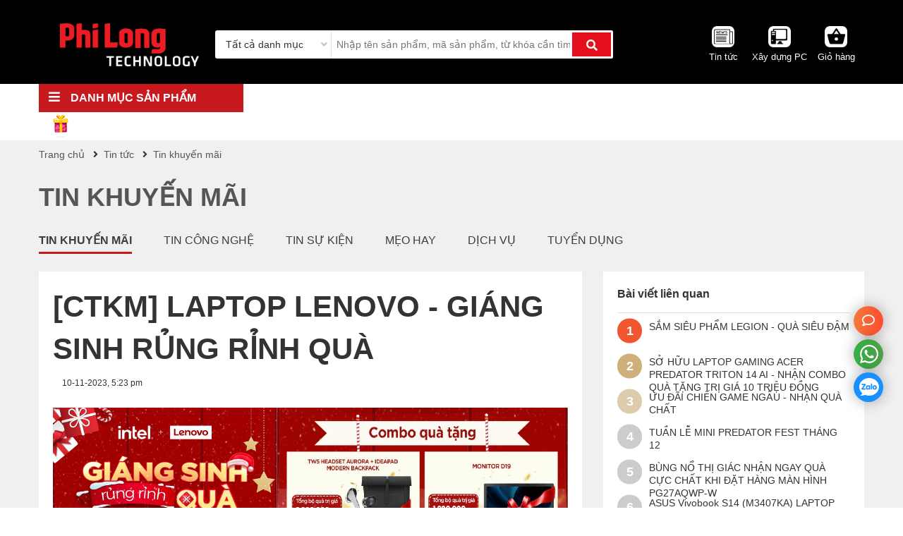

--- FILE ---
content_type: text/html; charset=UTF-8
request_url: https://philong.com.vn/ctkm-laptop-lenovo-giang-sinh-rung-rinh-qua.html
body_size: 43384
content:

<!DOCTYPE html>
<html lang="vi">
  <head>
    <meta charset="utf-8">
    <meta http-equiv="X-UA-Compatible" content="IE=edge">
    <meta name="viewport" content="width=device-width, initial-scale=1">

    <title>[CTKM] LAPTOP LENOVO - GIÁNG SINH RỦNG RỈNH QUÀ</title>

    <meta name="keywords" content=""/>
    <meta name="description" content="Tặng ngay 01 MÀN HÌNH LENOVO D19 trị giá 1.800.000 VNĐ khi mua bất kỳ Laptop IdeaPad Slim 5i và Tặng ngay 01 TAI NGHE Bluetooth TWS AURORA kèm 01 BA LÔ IdeaPad Modern với tổng trị giá 2.800.000 VNĐ khi mua bất kỳ Laptop Yoga"/>

    <meta content="document" name="resource-type" />
    <meta name="robots" content="index,follow" />
    <meta name="revisit-after" content="1 days" />
    <meta http-equiv="content-language" content="vi-vn" />
    <link rel="alternate" type="application/rss+xml" title="RSS Feed for https://philong.com.vn" href="/product.rss" />

    

    
    <link rel="canonical" href="https://philong.com.vn/ctkm-laptop-lenovo-giang-sinh-rung-rinh-qua.html" />
    

    

    <meta property="fb:app_id" content="320500408438134" />

    <!--Open Graph Meta Tags-->
    <meta property="og:title" content="[CTKM] LAPTOP LENOVO - GIÁNG SINH RỦNG RỈNH QUÀ">
    <meta property="og:description" content="Tặng ngay 01 MÀN HÌNH LENOVO D19 trị giá 1.800.000 VNĐ khi mua bất kỳ Laptop IdeaPad Slim 5i và Tặng ngay 01 TAI NGHE Bluetooth TWS AURORA kèm 01 BA LÔ IdeaPad Modern với tổng trị giá 2.800.000 VNĐ khi mua bất kỳ Laptop Yoga">
    <meta property="og:image:alt"   content="[CTKM] LAPTOP LENOVO - GIÁNG SINH RỦNG RỈNH QUÀ">
    <meta property="og:type" content="website" />

    
    <meta property="og:image" content="https://philong.com.vn/media/news/635-fb_1080x1920.jpg">
    <meta property="og:image:width" content="720" />
    <meta property="og:image:height" content="480" />
    

    <meta name="geo.region" content="VN-DN" />
    <meta name="geo.placename" content="Đ&agrave; Nẵng" />
    <meta name="geo.position" content="16.054407;108.202167" />
    <meta name="ICBM" content="16.054407, 108.202167" />

    <meta name="google-site-verification" content="cgsSt9Pro7YkrFcOZRsH6QV6lnQJkLsC16nK8emH3Ww" />

    <link rel="shortcut icon" href="/template/2018/images/favicon.ico" />
    <!--style-->

    
    <link rel="stylesheet" href="/template/2018/script/styles.css?v=23.11.2024.1">
    <link rel="stylesheet" href="/template/2018/script/screen.css?v=23.11.2024.1">
    

    <!--[if lt IE 9]>
<script src="http://html5shiv.googlecode.com/svn/trunk/html5.js"></script>
<![endif]-->


<!-- Hotjar Tracking Code for https://philong.com.vn/ -->
<script>
    (function(h,o,t,j,a,r){
        h.hj=h.hj||function(){(h.hj.q=h.hj.q||[]).push(arguments)};
        h._hjSettings={hjid:2052546,hjsv:6};
        a=o.getElementsByTagName('head')[0];
        r=o.createElement('script');r.async=1;
        r.src=t+h._hjSettings.hjid+j+h._hjSettings.hjsv;
        a.appendChild(r);
    })(window,document,'https://static.hotjar.com/c/hotjar-','.js?sv=');
</script>

<!-- Google tag (gtag.js) -->
<script async src="https://www.googletagmanager.com/gtag/js?id=G-3FYHCMZPW5"></script>
<script>
    window.dataLayer = window.dataLayer || [];
    function gtag(){dataLayer.push(arguments);}
    gtag('js', new Date());

    gtag('config', 'G-3FYHCMZPW5');
</script>

<!-- Global site tag (gtag.js) - Google Analytics -->
<script async src="https://www.googletagmanager.com/gtag/js?id=UA-110411590-1"></script>

<script>
    window.dataLayer = window.dataLayer || [];
    function gtag(){dataLayer.push(arguments);}
    gtag('js', new Date());

    gtag('config', 'UA-110411590-1');
</script>

    <style>
      .homepage .p-item .p-promotion p:after{content:"+";padding:3px}
      .homepage .p-item .p-promotion p:last-child:after{content:none}
      .product-list .p-item .p-price{font-size:21px;font-weight:600;color:#c8191f}
      .header .search .form-search .search-btn{position:absolute;top:0;height:100%;right:0;padding:0 20px;border-radius:3px;border:2.5px solid #fff;text-align:center;line-height:38px;cursor:pointer;font-size:16px;color:#fff;background:#e5101d;width:initial}
      #tb-product-spec td *,.page-detail .info-technical td *{font-weight:400;padding:initial;margin:inherit}
      .head-blog .blog-cat a.active,.head-blog .blog-cat a:hover{border-bottom:3px solid #c8191f;font-weight:700}
      .head-blog h2{font-size:36px;font-weight:700;color:#555;margin-bottom:20px;text-transform:uppercase;text-align:justify}
      .head-blog .blog-cat{margin-top:8px;font-size:20px;color:#3d3d3d;margin-bottom:20px}
      .head-blog .blog-cat li{float:left;margin-right:45px;color:#3d3d3d}
      .head-blog .blog-cat a{color:#3d3d3d;border-bottom:3px solid transparent;padding-bottom:5px;margin-bottom:5px;display:inline-block;font-size:16px;text-transform:uppercase}
      .main-blog .entry-header h1{margin:0;font-size:42px;color:#333}
      .main-blog .entry-content h1,.main-blog .entry-content h2,.main-blog .entry-content h3{font-size:16px}
      .main-blog .entry-content p{text-align:justify;font-size:16px;line-height:1.63}
      .cart-fixed{position:fixed;right:10px;bottom:145px;z-index:12;width:60px}
      .back-top{z-index:12}
      .deals-th{color:#fff;font-size:30px;font-weight:700}
      .text-yellow{color:#fed000}
      .deals-th .border{color:#fff;border:1px solid #fff;border-radius:3px;font-size:12px;padding:5px 20px}
      .dealList .p-item{padding:10px;margin-bottom:20px}
      .dealList .col-md-3.col-sm-6.item{padding-left:10px;padding-right:10px}
      .main-order .content .list-order .p-item .p-entry a{line-height:inherit;font-size:16px;color:#333;display:block;margin-bottom:10px}
      .pre-line p{padding:2px;margin:0}
      .main-blog .blog-right .list-top li{position:relative;padding:10px 0;height:50px}
      .main-blog .blog-right .list-top a{font-size:inherit;margin-left:45px;display:block;line-height:18px}
      .main-blog .blog-right .list-top li:first-child span{background-color:#f25630}
      .main-blog .blog-right .list-top li:nth-child(2) span{background-color:#d0b07a}
      .main-blog .blog-right .list-top li:nth-child(3) span{background-color:#decbac}
      .page-detail .product-related .list-pro-related .p-item .p-img:hover img{width:inherit;transform:scale(1.1);transition:1s ease-in-out;max-width:100%;max-height:100%}
      span.doc-them-mo-ta{display:inline-flex;align-items:center;padding:4px 12px 3px 12px;border:1px solid #4c4c4c;color:#333;font-size:11px;text-transform:uppercase;cursor:pointer;margin-top:5px}
      .pGallery a{height:200px}
      .page-detail .show-more{padding:10px 0;cursor:pointer;display:block;color:#d00;text-align:center;width:229px;border:1px solid #d00;height:39px;border-radius:4px;font-size:13px;font-weight:400;margin:15px auto 10px;transition:.3s ease-out}
      .page-detail .show-more:hover{color:#fff;background:#d00;text-decoration:none}
      .page-detail .info-technical .show-m{padding:6px 0;font-weight:300;cursor:pointer;text-align:center;font-size:14px;color:#d00;background:#fff;border:1px solid #d00;border-radius:4px;transition:.6s ease-out;display:block;margin-bottom:20px}
      .page-detail .info-technical .show-m:hover{color:#fff;background:#d00;text-decoration:none}
      .has-nav .owl-nav .owl-prev{left:10px;opacity:0}
      .has-nav .owl-nav .owl-next{right:10px;opacity:0}
      .has-nav:hover .owl-nav .owl-prev{opacity:1}
      .has-nav:hover .owl-nav .owl-next{opacity:1}
      .page-detail .control-slider.has-nav .owl-nav>div{font-size:20px;top:25%}
      nav .child3>li div:hover>ul.long-child4{min-width:470px}
      .header .search .main-result .col-brand a{color:#333;text-transform:uppercase}
      .header .search .main-result .col-key a,.header .search .main-result .col-pro a{color:#333;text-transform:capitalize}
      @media (max-width:768px){
      .header .search .form-search .search-btn{padding:0 10px;border-radius:inherit;font-size:12px;border:none}
      .main-blog .entry-header h1{font-size:28px;font-weight:700;line-height:1.29;color:#222}
      .head-blog h2{font-size:24px;padding:0 10px;margin-bottom:0}
      .main-blog .blog-top-left .blog-larg .b-name{font-size:16px;font-weight:initial}
      .main-blog .blog-top-left .blog-small .b-name{font-size:16px;font-weight:initial}
      .main-blog .main-left .blog-item .b-name{font-size:16px;font-weight:initial}
      .main-blog .main-left .blog-item .b-emty p{display:none}
      .main-blog .main-left .blog-item .b-img{max-width:100px}
      }
      @media (max-width:992px){
      .list-deals .bg-deals{padding:20px 0;background-color:#c8191f}
      }
      .img-responsive{background:#000}
      #tb-product-spec td strong,.page-detail .info-technical td strong{font-weight:700!important;color:#c8191f}
      .list-deals .p-item .p-img .p-sale{background:#ed1d24;color:#fff;font-size:15px;position:absolute;right:5px;top:5px;font-style:normal;background-size:contain;background-repeat:no-repeat;width:50px;line-height:49px;text-align:center;border:1px solid #ed1d24;border-radius:50%;background:#e73827;background:-moz-linear-gradient(left,#e73827 0,#f2523d 100%);background:-webkit-gradient(left top,right top,color-stop(0,#e73827),color-stop(100%,#f2523d));background:-webkit-linear-gradient(left,#e73827 0,#f2523d 100%);background:-o-linear-gradient(left,#e73827 0,#f2523d 100%);background:-ms-linear-gradient(left,#e73827 0,#f2523d 100%);background:linear-gradient(to right,#e73827 0,#f2523d 100%)}
      .header .menu-header .nav-right::before{content:none}
      .header .menu-header .nav-right::after{content:'';background-image:url(https://philong.com.vn/template/2018/images/hopqua_33x33-phi-long.gif);background-repeat:no-repeat;display:inline-block;position:absolute;width:100%;height:100%;left:15px;top:4px}
      .list-deals .p-item .p-count::before{content:'';position:absolute;right:-4px;transform:translateY(-50%);top:50%;width:25px;height:34px;background-size:contain;background-position-x:right;display:inline-block;background-image:url(https://philong.com.vn/template/2018/images/hot-giam-gia-soc.png);background-repeat:no-repeat}
      .list-deals .p-item .p-count{text-align:center;line-height:16px;border-radius:20px;color:#fff;margin-top:8px;margin-bottom:5px;position:relative;background:#e73827;background:-moz-linear-gradient(left,#e73827 0,#f2523d 100%);background:-webkit-gradient(left top,right top,color-stop(0,#e73827),color-stop(100%,#f2523d));background:-webkit-linear-gradient(left,#e73827 0,#f2523d 100%);background:-o-linear-gradient(left,#e73827 0,#f2523d 100%);background:-ms-linear-gradient(left,#e73827 0,#f2523d 100%);background:linear-gradient(to right,#e73827 0,#f2523d 100%)}
      .a-content a{color:#ed1c24}
      @media only screen and (max-width:900px) and (min-width:800px){
      .build-pc .popup-select .list-product-select{max-height:320px}
      }
      @media (min-width:1200px){
      .build-pc .popup-select .list-product-select{max-height:500px}
      }
      @media (min-width:1620px){
      .build-pc .popup-select .list-product-select{max-height:700px}
      }
      .product-list .p-item .p-name a{text-transform:uppercase}
      html::-webkit-scrollbar-track{-webkit-box-shadow:inset 0 0 6px rgba(0,0,0,.3);border-radius:0;background-color:#f5f5f5}
      html::-webkit-scrollbar{width:15px;background-color:#f5f5f5}
      html::-webkit-scrollbar-thumb{border-radius:10px;-webkit-box-shadow:inset 0 0 6px rgba(0,0,0,.3);background-color:#d62929}
      .productDescription h5{font-size:22px!important}
      .product-list .p-item .p-brand img{width:auto;height:unset;max-width:80px}
      .product-list .p-item .p-brand{height:40px;display:block}
      ._hj_feedback_container ._hj-1O2Rr__MinimizedWidgetMiddle__container._hj-1QnQT__MinimizedWidgetMiddle__right{bottom:12px;top:auto!important}
    </style>

    
    
  </head>

  <body class="module-article view-detail">
    <!--[if lt IE 9]>
    <p class="text-center">Bạn đang sử dụng <strong>một trình duyệt không được hỗ trợ hiển thị đầy đủ</strong>. Vui lòng cài đặt trình duyệt mới nhất như <a href="https://www.google.com/chrome/">Chrome</a> để website được hiển thị tốt nhất.</p>
  <![endif]-->
    
    <div class="navigation none" id="mmenu">
      <div class="menu-top">
        <ul>
          <li><a href="/"><i class="fa fa-home"></i> Trang chủ</a></li>
          
          <li><a href="/may-tinh-xach-tay.html"><i class="icn"><img class="lazy" data-src="/media/category/cat_640ca933ff09a82e55c5be57c2436ff7.png" src="[data-uri]" alt="Máy Tính Xách Tay"></i> Máy Tính Xách Tay</a>
            <ul id="mc883"class="">
            <li><a href="/hang-san-xuat.html">Laptop Theo Hãng</a>
            <ul><li><a href="/laptop-dell.html">Laptop Dell</a></li><li><a href="/laptop-msi.html">Laptop MSI</a></li><li><a href="/laptop-asus.html">Laptop Asus</a></li><li><a href="/laptop-acer.html">Laptop Acer</a></li><li><a href="/laptop-lenovo.html">Laptop Lenovo</a></li><li><a href="/laptop-hp.html">Laptop HP</a></li><li><a href="/laptop-lg.html">Laptop LG</a></li><li><a href="/laptop-gigabyte.html">Laptop Gigabyte</a></li><li><a href="/laptop-amd.html">Laptop AMD Ryzen</a></li></ul> </li><li><a href="/khoang-gia-price.html">Laptop Theo Giá Tiền</a>
            <ul><li><a href="/laptop-duoi-10-trieu-dong.html">Laptop dưới 10 triệu đồng</a></li><li><a href="/laptop-tu-10-15-trieu.html">Laptop từ 10-15 triệu</a></li><li><a href="/laptop-tu-15-20-trieu.html">Laptop từ 15-20 triệu</a></li><li><a href="/laptop-tu-20-25-trieu.html">Laptop từ 20-25 triệu</a></li><li><a href="/laptop-tu-25-30-trieu.html">Laptop từ 25-30 triệu</a></li><li><a href="/laptop-tu-30-35-trieu.html">Laptop từ 30-40 triệu</a></li><li><a href="/laptop-tu-35-40-trieu.html">Laptop trên 40 triệu</a></li></ul> </li><li><a href="/laptop-choi-game-tai-phi-long.html">Laptop Gaming</a>
            <ul><li><a href="/laptop-choi-game-lenovo.html">Laptop Lenovo</a></li><li><a href="/laptop-choi-game-msi.html">Laptop MSI</a></li><li><a href="/laptop-choi-game-dell.html">Laptop Dell</a></li><li><a href="/laptop-choi-game-acer.html">Laptop Acer</a></li><li><a href="/laptop-choi-game-asus.html">Laptop Asus</a></li><li><a href="/laptop-choi-game-hp.html">Laptop HP</a></li><li><a href="/laptop-gigabyte.html">Laptop Gigabyte</a></li></ul> </li><li><a href="/laptop-ai.html">Laptop AI -Trí Tuệ Nhân Tạo</a>
            <ul><li><a href="/laptop-dell-ai.html">Laptop Dell AI</a></li><li><a href="/laptop-lenovo-ai.html">Laptop Lenovo AI</a></li><li><a href="/laptop-asus-ai.html">Laptop Asus AI</a></li><li><a href="/laptop-hp-ai.html">Laptop HP AI</a></li><li><a href="/laptop-acer-ai.html">Laptop Acer AI</a></li><li><a href="/laptop-msi-ai.html">Laptop MSI AI</a></li></ul> </li><li><a href="/laptop-van-phong.html">Laptop Văn Phòng</a>
            <ul><li><a href="/laptop-msi.html">Laptop MSI</a></li><li><a href="/laptop-van-phong-asus.html">Laptop Asus</a></li><li><a href="/laptop-van-phong-acer.html">Laptop Acer</a></li><li><a href="/laptop-van-phong-hp.html">Laptop Hp</a></li><li><a href="/laptop-van-phong-lenovo.html">Laptop Lenovo</a></li><li><a href="/laptop-van-phong-dell.html">Laptop Dell</a></li><li><a href="/laptop-van-phong-lg.html">Laptop LG</a></li></ul> </li><li><a href="/linh-kien-phu-kien-laptop.html">Linh Kiện - Phụ kiện Laptop</a>
            <ul><li><a href="/balo-tui-xach-laptop-macbook.html">Balo, Túi Xách Laptop</a></li><li><a href="/ram.html">Ram Laptop</a></li><li><a href="/de-tan-nhiet-ban-laptop.html">Đế Tản Nhiệt</a></li><li><a href="/o-cung.html">Ổ Cứng laptop</a></li><li><a href="/gia-treo-laptop.html">Giá Treo Laptop</a></li><li><a href="/phu-kien-hang-lenovo.html">PHỤ KIỆN HÃNG LENOVO</a></li></ul> </li><li><a href="/laptop-2-in-1.html">Laptop Màn Hình Cảm Ứng</a>
             </li></ul></li>
          <li><a href="/may-tinh-de-ban-phi-long.html"><i class="icn"><img class="lazy" data-src="/media/category/cat_d88c1de131409256e4a74f6becdd544f.png" src="[data-uri]" alt="Máy Tính Để Bàn, All-in-one,Server"></i> Máy Tính Để Bàn, All-in-one,Server</a>
            <ul id="mc898"class="">
            <li><a href="/may-tinh-bo-hang.html">PC Đồng Bộ Hãng</a>
            <ul><li><a href="/may-bo-tinh-dell.html">PC Hãng DELL</a></li><li><a href="/may-bo-tinh-hp.html">PC Hãng HP</a></li><li><a href="/may-bo-tinh-lenovo.html">PC Hãng LENOVO</a></li><li><a href="/pc-asus.html">PC Hãng ASUS</a></li><li><a href="/may-bo-tinh-acer.html">PC Hãng Acer</a></li><li><a href="/pc-hang-msi.html">PC Hãng MSI</a></li></ul> </li><li><a href="/pc-philong-lap-rap.html">PC Phi Long Lắp Ráp</a>
            <ul><li><a href="/pc-gaming-philong.html">PC Văn Phòng</a></li><li><a href="/pc-gaming-theo-cpu.html">PC Gaming Theo CPU</a></li><li><a href="/pc-gaming-theo-vga.html">PC Gaming Theo VGA</a></li><li><a href="/chon-pc-theo-khoang-gia.html">PC Theo Khoảng Giá</a></li></ul> </li><li><a href="/pc-gaming-theo-hang.html">PC Gaming Theo Hãng</a>
            <ul><li><a href="/pc-gaming-powered-by-asus.html">PC Gaming Powered By ASUS</a></li><li><a href="/pc-gaming-powered-by-msi.html">PC Gaming Powered By MSI</a></li></ul> </li><li><a href="/may-tinh-mini-nuc.html">PC Siêu Nhỏ NUC</a>
            <ul><li><a href="/pc-nuc-asus.html">PC NUC ASUS</a></li><li><a href="/pc-msi-cubi.html">PC MSI CUBI</a></li></ul> </li><li><a href="/may-tinh-all-in-one.html">PC All in one</a>
            <ul><li><a href="/may-tinh-aio-dell.html">PC All-In-One Dell</a></li><li><a href="/may-tinh-aio-hp.html">PC All-In-One HP</a></li></ul> </li><li><a href="/workstation-phi-long-da-nang.html">PC Workstation Hãng</a>
            <ul><li><a href="/workstation-dell.html">Workstation Dell</a></li><li><a href="/workstation-hp.html">Workstation HP</a></li><li><a href="/pc-workstation-lenovo.html">PC Workstation LENOVO</a></li></ul> </li><li><a href="/may-chu-server.html">Máy Chủ Server</a>
            <ul><li><a href="/server-dell.html">Server Dell</a></li></ul> </li></ul></li>
          <li><a href="/linh-kien-may-tinh.html"><i class="icn"><img class="lazy" data-src="/media/category/cat_df17811437e4091cb40410ea9198619c.png" src="[data-uri]" alt="Linh Kiện Máy Tính"></i> Linh Kiện Máy Tính</a>
            <ul id="mc1246"class="">
            <li><a href="/bo-vi-xu-ly-cpu.html">Bộ Vi Xử Lý - CPU</a>
            <ul><li><a href="/cpu-vi-xu-ly-intel.html">CPU Intel</a></li><li><a href="/cpu-vi-xu-ly-amd.html">CPU AMD</a></li><li><a href="/cpu-theo-the-he.html">CPU Theo Thế Hệ</a></li><li><a href="/cpu-theo-socket.html">CPU Theo Socket</a></li></ul> </li><li><a href="/mainboard-bo-mach-chu.html">Bo Mạch Chủ - Mainboard</a>
            <ul><li><a href="/mainboard-chipset-intel.html">Mainboard Chipset Intel</a></li><li><a href="/mainboard-chipset-amd.html">Mainboard Chipset AMD</a></li><li><a href="/mainboard-theo-hang.html">Mainboard Theo Hãng</a></li><li><a href="/mainboard-theo-socket.html">Mainboard Theo Socket</a></li></ul> </li><li><a href="/ram-may-tinh-build-pc-tai-da-nang.html">Bộ Nhớ Trong - RAM</a>
            <ul><li><a href="/ram-hang-khac.html">Ram Theo Thương Hiệu</a></li><li><a href="/ram-desktop-ddr4.html">RAM DESKTOP DDR4</a></li><li><a href="/ram-desktop-ddr5.html">RAM DESKTOP DDR5</a></li><li><a href="/ram-desktop-ddr3.html">RAM DESKTOP DDR3</a></li><li><a href="/ram-server.html">RAM SERVER</a></li></ul> </li><li><a href="/o-cung-ssd-tai-da-nang.html">Ổ Cứng SSD</a>
            <ul><li><a href="/ssd-25-sata-3.html">SSD 2.5 inch SATA 3</a></li><li><a href="/ssd-m2-2280.html">SSD M.2 2280 SATA 3</a></li><li><a href="/ssd-m2-nvme.html">SSD M.2 2280 NVMe</a></li><li><a href="/ssd-m2-223022422260.html">SSD M.2 2230/2242/2260</a></li></ul> </li><li><a href="/card-do-hoa.html">Card Đồ Họa - VGA</a>
            <ul><li><a href="/vga-theo-hang.html">VGA Theo Hãng</a></li><li><a href="/vga-theo-chipset.html">VGA Theo Chipset</a></li><li><a href="/vga-theo-dung-luong-vram.html">VGA Theo Dung Lượng VRAM</a></li><li><a href="/vga-theo-bus-bo-nho.html">VGA Theo Bus Bộ Nhớ</a></li></ul> </li><li><a href="/nguon-may-tinh-pc-psu.html">Nguồn Máy Tính - PSU</a>
            <ul><li><a href="/nguon-cooler-master.html">Nguồn Cooler Master</a></li><li><a href="/nguon-msi.html">Nguồn MSI</a></li><li><a href="/nguon-fsp.html">Nguồn FSP</a></li><li><a href="/nguon-corsair.html">Nguồn Corsair</a></li><li><a href="/nguon-gigabyte.html">Nguồn Gigabyte</a></li><li><a href="/nguon-xigmatek.html">Nguồn Xigmatek</a></li><li><a href="/cac-hang-nguon-psu-khac.html">Hãng khác</a></li><li><a href="/nguon-1stplayer.html">Nguồn 1stPlayer</a></li></ul> </li><li><a href="/vo-may-tinh-case.html">Vỏ Máy Tính - Case</a>
            <ul><li><a href="/vo-case-theo-hang.html">Vỏ Case Theo Hãng</a></li><li><a href="/vo-case-theo-kich-thuoc-mainboard-ho-tro.html">Vỏ Case Theo Mainboard</a></li><li><a href="/vo-case-theo-kieu-dang.html">Vỏ Case Theo Kiểu Dáng</a></li></ul> </li><li><a href="/tan-nhiet-may-tinh-cooling.html">Tản Nhiệt - Cooling</a>
            <ul><li><a href="/tan-nhiet-cooling-theo-hang.html">Tản Nhiệt Theo Hãng</a></li><li><a href="/tan-nhiet-khi.html">Tản Nhiệt Khí CPU</a></li><li><a href="/tan-nhiet-nuoc-aio.html">Tản Nhiệt Nước AIO</a></li><li><a href="/phu-kien-tan-nhiet.html">Phụ Kiện Tản Nhiệt</a></li></ul> </li><li><a href="/quat-tan-nhiet-fan-case.html">Quạt Tản Nhiệt - Fan Case</a>
            <ul><li><a href="/fan-case-theo-hang.html">Fan Case Theo Hãng</a></li><li><a href="/fan-case-le.html">Fan Case Lẻ</a></li><li><a href="/fan-case-theo-bo.html">Fan Case Theo Bộ</a></li></ul> </li><li><a href="/o-dia-cung-may-tinh-ban-camera-quan-sat-server-luu-tru-hdd-dvd.html">Ổ Cứng HDD, DVD</a>
            <ul><li><a href="/o-cung-hdd-tai-da-nang.html">Ổ cứng HDD</a></li><li><a href="/hdd-luu-tru-camera.html">Ổ cứng lưu trữ Camera</a></li><li><a href="/o-cung-server.html">Ổ cứng NAS, Server</a></li><li><a href="/o-dia-quang-odd.html">Ổ đĩa quang</a></li></ul> </li></ul></li>
          <li><a href="/man-hinh-may-tinh-man-hinh-gia-re-da-nang-lcd.html"><i class="icn"><img class="lazy" data-src="/media/category/cat_1d17559ab946709dd48209df032b72de.png" src="[data-uri]" alt="Màn Hình Máy Tính"></i> Màn Hình Máy Tính</a>
            <ul id="mc1700"class="">
            <li><a href="/thuong-hieu-man-hinh-may-tinh-tai-phi-long.html">Màn Hình Theo Hãng</a>
            <ul><li><a href="/thuong-hieu-man-hinh-dell.html">Màn Hình DELL</a></li><li><a href="/thuong-hieu-man-hinh-samsung.html">Màn Hình SAMSUNG</a></li><li><a href="/thuong-hieu-man-hinh-lg.html">Màn Hình LG</a></li><li><a href="/thuong-hieu-man-hinh-lenovo.html">Màn hình LENOVO</a></li><li><a href="/thuong-hieu-man-hinh-asus.html">Màn Hình ASUS</a></li><li><a href="/thuong-hieu-man-hinh-viewsonic.html">Màn Hình VIEWSONIC</a></li><li><a href="/thuong-hieu-man-hinh-khac-tai-phi-long.html">Thương hiệu khác</a></li></ul> </li><li><a href="/kich-thuoc-man-hinh-lcd-da-nang.html">Màn Hình Theo Kích Cỡ</a>
            <ul><li><a href="/man-hinh-may-tinh-kich-thuoc-15-17-19-20-inch.html">Màn hình < 20 inch</a></li><li><a href="/man-hinh-21inch-215-inch-22-inch.html">Màn hình 21 - 22 inch</a></li><li><a href="/man-hinh-23inch-235-inch-24-inch-25-inch.html">Màn hình 23 - 25 inch</a></li><li><a href="/man-hinh-may-tinh-27-inch-cong-phang.html">Màn hình 27-32 inch</a></li><li><a href="/man-hinh-may-tinh-32-inch-phang-cong.html">Màn hình 34, 43inch</a></li><li><a href="/man-hinh-34inch.html">Màn hình siêu rộng 49inch</a></li></ul> </li><li><a href="/kieu-dang-mau-sac-man-hinh.html">Màn Hình Theo Kiểu Dáng</a>
            <ul><li><a href="/man-hinh-cong.html">Màn hình cong</a></li><li><a href="/man-hinh-mau-trang.html">Màn hình màu trắng</a></li><li><a href="/man-hinh-chan-de-xoay-truot.html">Màn hình chân đế xoay, trượt</a></li><li><a href="/man-hinh-may-tinh-co-loa-webcam-tich-hop.html">Màn hình có Loa, Webcam</a></li><li><a href="/man-hinh-may-tinh-co-cam-ung-touch.html">Màn hình cảm ứng Touch</a></li><li><a href="/man-hinh-di-dong.html">Màn hình di động</a></li></ul> </li><li><a href="/khoang-gia-tien-man-hinh.html">Màn Hình Theo Giá Tiền</a>
            <ul><li><a href="/man-hinh-duoi-2-trieu.html-1">Màn hình dưới 2 triệu</a></li><li><a href="/man-hinh-may-tinh-gia-duoi-3-trieu.html">Màn hình từ 2 triệu đến 3 triệu</a></li><li><a href="/man-hinh-duoi-4-trieu.html">Màn hình từ 3 triệu đến 4 triệu</a></li><li><a href="/man-hinh-may-tinh-gia-duoi-5-trieu.html">Màn hình từ 4 triệu đến 5 triệu</a></li><li><a href="/man-hinh-gia-duoi-7-trieu.html">Màn hình từ 5 triệu đến 6 triệu</a></li><li><a href="/man-hinh-may-tinh-gia-duoi-2-trieu.html">Màn hình từ 6 triệu đến 7 triệu</a></li><li><a href="/man-hinh-tren-7-trieu-vnd.html">Màn hình trên 7 triệu VND</a></li></ul> </li><li><a href="/do-phan-giai-man-hinh-may-tinh.html">Màn Hình Theo Độ Phân Giải</a>
            <ul><li><a href="/man-hinh-may-tinh-do-phan-giai-full-hd.html">Màn hình Full HD</a></li><li><a href="/man-hinh-may-tinh-do-phan-giai-2k-qhd.html">Màn hình 2K (QHD)</a></li><li><a href="/man-hinh-may-tinh-do-phan-giai-4k-uhd.html">Màn hình 4K (UHD)</a></li><li><a href="/man-hinh-do-phan-giai-5k.html">Màn hình 5K/6K</a></li></ul> </li><li><a href="/tan-so-quet-man-hinh.html">Tần Số Quét Màn Hình</a>
            <ul><li><a href="/man-hinh-co-tan-so-quet-75hz-120hz.html">Màn hình 75Hz-120Hz</a></li><li><a href="/man-hinh-tan-so-quet-144hz.html">Màn hình 144Hz</a></li><li><a href="/man-hinh-tan-so-quet-165hz.html">Màn hình 165Hz</a></li><li><a href="/man-hinh-170hz180hz.html">Màn Hình 170Hz/180Hz</a></li><li><a href="/man-hinh-240hz.html">Màn hình 200Hz/240Hz</a></li><li><a href="/280hz.html">Màn Hình 280Hz/360Hz</a></li><li><a href="/man-hinh-g-sync.html">G-Sync, FreeSync</a></li></ul> </li><li><a href="/tam-nen-man-hinh.html">Tấm Nền Màn Hình</a>
            <ul><li><a href="/tam-nen-ips.html">Tấm nền IPS</a></li><li><a href="/tam-nen-va.html">Tấm nền VA</a></li><li><a href="/tam-nen-oled.html">Tấm Nền OLED</a></li><li><a href="/tam-nen-tn.html">Tấm nền TN</a></li><li><a href="/tam-nen-pls.html">Tấm nền PLS</a></li></ul> </li><li><a href="/man-hinh-theo-nhu-cau-su-dung.html">Màn Hình Theo Nhu Cầu Sử Dụng</a>
            <ul><li><a href="/man-hinh-may-tinh-pho-thong.html">Màn hình phổ thông</a></li><li><a href="/man-hinh-may-tinh-danh-cho-van-phong-cao-cap.html">Màn hình văn phòng cao cấp</a></li><li><a href="/man-hinh-thiet-ke-do-hoa.html">Màn hình thiết kế, đồ hoạ</a></li><li><a href="/man-hinh-gaming.html">Màn hình Gaming</a></li></ul> </li><li><a href="/gia-treo-man-hinh.html">Phụ Kiện Cho Màn Hình</a>
            <ul><li><a href="/gia-treo-man-hinh.html-1">Giá Treo Màn Hình</a></li><li><a href="/phu-kien-khac.html-1-2">Phụ kiện khác</a></li><li><a href="/gia-treo-tivi.html">Gía Treo Tivi</a></li></ul> </li><li><a href="/man-hinh-quang-cao.html">Màn Hình Quảng Cáo</a>
             </li><li><a href="/man-hinh-tuong-tac.html-1">Màn Hình Tương Tác</a>
             </li></ul></li>
          <li><a href="/may-in-muc-in-scan-thiet-bi-sieu-thi-dau-doc-ma-vach-may-in-bill-may-in-hoa-don.html"><i class="icn"><img class="lazy" data-src="/media/category/cat_ff2fa519a21a77a48b2936ef4b8dbc78.png" src="[data-uri]" alt="Máy In, Scan, Vật Tư Máy In"></i> Máy In, Scan, Vật Tư Máy In</a>
            <ul id="mc903"class="">
            <li><a href="/may-in-theo-hang-san-xuat.html">Máy In Theo Hãng</a>
            <ul><li><a href="/may-in-laser-in-phun-canon.html">Máy in CANON</a></li><li><a href="/may-in-hp.html">Máy in HP</a></li><li><a href="/may-in-laser-in-phun-brother.html">Máy in BROTHER</a></li><li><a href="/may-in-hang-epson.html">Máy in EPSON</a></li><li><a href="/may-in-trang-den-ricoh.html">Máy in Ricoh</a></li><li><a href="/may-in-trang-den-xerox.html">Máy In Xerox</a></li></ul> </li><li><a href="/may-in-laser-cac-loai.html">Máy In Laser</a>
            <ul><li><a href="/in-laser-trang-den-don-nang.html">Máy In Laser đơn năng</a></li><li><a href="/may-in-laser-da-nang.html">Máy in Laser đa năng</a></li><li><a href="/may-in-laser-1-mat.html">Máy in Laser 1 mặt</a></li><li><a href="/may-in-laser-2-mat.html">Máy in Laser 2 mặt</a></li><li><a href="/may-in-laser-mau.html">Máy in Laser màu</a></li><li><a href="/may-in-laser-a3.html">Máy in Laser A3</a></li><li><a href="/may-in-laser-co-wifi.html">Máy in Laser có Wifi</a></li></ul> </li><li><a href="/may-in-phun-mau.html">Máy In Phun</a>
            <ul><li><a href="/may-in-kho-lon.html">Máy in khổ lớn</a></li><li><a href="/may-in-mau-brother.html">Brother</a></li><li><a href="/may-in-mau-ricoh.html">Ricoh</a></li><li><a href="/may-in-mau-hp.html">HP</a></li><li><a href="/may-in-mau-canon.html">Canon</a></li><li><a href="/may-in-mau-xerox.html">Xerox</a></li><li><a href="/may-in-mau-epson.html">Epson</a></li></ul> </li><li><a href="/vat-tu-thay-the-may-in.html">Vật Tư Máy In</a>
            <ul><li><a href="/hop-muc-in-phun-chinh-hang.html">Hộp mực in phun chính hãng</a></li><li><a href="/hop-muc-in-cartridge-chinh-hang.html">Hộp mực in Laser chính hãng</a></li><li><a href="/hop-muc-in-laser-tuong-thich.html">Hộp mực in Laser tương thích</a></li><li><a href="/phu-kien-tong-hop-may-in-khac.html">Vật tư máy in khác</a></li><li><a href="/muc-in.html">Nhãn In</a></li></ul> </li><li><a href="/may-in-hoa-don-may-in-bill-may-in-phieu-tinh-tien.html">Máy In Hóa Đơn (in bill)</a>
            <ul><li><a href="/may-in-hoa-don-xprinter.html">Xprinter</a></li><li><a href="/may-in-hoa-don-epson.html">Epson</a></li><li><a href="/may-in-bill-HPRT.html">Máy in bill HPRT</a></li><li><a href="/may-in-bill-di-dong.html">Máy in bill di động</a></li><li><a href="/may-in-hoa-don-hang-khac.html">Hãng khác</a></li><li><a href="/may-in-bill-zkteco.html">Máy in bill ZKTeco</a></li></ul> </li><li><a href="/may-in-ma-vach-tem-nhan.html">Máy In Tem Nhãn/Đầu Đọc Mã Vạch</a>
            <ul><li><a href="/may-in-tem-nhan-may-in-ma-vach.html">Máy in tem nhãn, mã vạch</a></li><li><a href="/dau-doc-ma-vach.html">Đầu đọc mã vạch</a></li><li><a href="/may-in-the-nhua.html">Máy in Thẻ Nhựa</a></li></ul> </li><li><a href="/may-in-kim.html">Máy In Kim</a>
            <ul><li><a href="/may-in-kim-epson.html">Epson</a></li><li><a href="/may-in-kim-oki.html">OKI</a></li></ul> </li><li><a href="/may-scan.html">Máy Scan</a>
            <ul><li><a href="/may-scan-plustek.html">Plustek</a></li><li><a href="/may-scan-hp.html">HP</a></li><li><a href="/may-scan-fujitsu.html">Fujitsu</a></li><li><a href="/may-scan-brother.html">Brother</a></li><li><a href="/may-scan-hang-khac-tai-phi-long.html">Hãng khác</a></li></ul> </li><li><a href="/may-photocopy.html">Máy Photocopy</a>
            <ul><li><a href="/may-fax-tai-phi-long.html">Máy Fax</a></li><li><a href="/may-photocopy-trang-den.html">Photocopy trắng đen</a></li></ul> </li></ul></li>
          <li><a href="/gaming-gear.html"><i class="icn"><img class="lazy" data-src="/media/category/cat_bcfa648929c2b628e531f2ae95e5837d.png" src="[data-uri]" alt="Phím Chuột, Gaming Gear"></i> Phím Chuột, Gaming Gear</a>
            <ul id="mc1274"class="">
            <li><a href="/ban-phim.html">Bàn Phím</a>
            <ul><li><a href="/ban-phim-theo-hang.html">Bàn Phím Theo Hãng</a></li><li><a href="/ban-phim-theo-chung-loai.html">Bàn Phím Theo Chủng Loại</a></li><li><a href="/ban-phim-theo-kich-thuoc.html">Bàn Phím Theo Kích Thước</a></li></ul> </li><li><a href="/chuot-may-tinh-mouse.html">Chuột, Lót Chuột</a>
            <ul><li><a href="/hang-san-xuat-chuot-may-tinh.html">Chuột Theo Hãng</a></li><li><a href="/chuot-theo-chung-loai.html">Chuột Theo Chủng Loại</a></li><li><a href="/tam-lot-chuot.html">Lót Chuột</a></li></ul> </li><li><a href="/ghe-game.html">Ghế Chơi Game</a>
            <ul><li><a href="/ghe-theo-thuong-hieu.html">Ghế theo thương hiệu</a></li><li><a href="/ghe-gaming.html">Ghế Gaming</a></li><li><a href="/ghe-razer.html">Ghế Công Thái Học</a></li><li><a href="/ghe-massage-edra.html">Ghế Massage EDRA</a></li></ul> </li><li><a href="/ban-ghe-gaming.html">Bàn Chơi Game</a>
            <ul><li><a href="/ban-theo-thuong-hieu.html">Bàn Theo Thương Hiệu</a></li><li><a href="/ban-theo-kich-thuoc.html">Bàn Theo Kích Thước</a></li><li><a href="/ban-nang-ha.html">Bàn Nâng Hạ</a></li></ul> </li><li><a href="/sony-playstation-chinh-hang-tai-da-nang.html">Máy Chơi Game</a>
            <ul><li><a href="/sony-ps-chinh-hang-tai-da-nang.html">Máy Chơi Game Sony PS4</a></li><li><a href="/may-choi-game-sony-ps5.html">Máy chơi game Sony PS5</a></li><li><a href="/dia-game-phi-long-da-nang.html">Đĩa Game Playstation</a></li><li><a href="/tay-cam-choi-game-phi-long.html">Tay Cầm Playstation</a></li></ul> </li><li><a href="/tay-cam-game-pad.html">Tay Cầm Chơi Game</a>
            <ul><li><a href="/tay-cam-game.html">Tay Cầm Game Có Dây</a></li><li><a href="/tay-cam-game-khong-day.html">Tay Cầm Game Không Dây</a></li><li><a href="/vo-lang-choi-game.html">Vô Lăng Chơi Game</a></li><li><a href="/phu-kien-choi-game-khac.html">Phụ Kiện Chơi Game Khác</a></li></ul> </li></ul></li>
          <li><a href="/loa-tai-nghe-webcam-micro.html"><i class="icn"><img class="lazy" data-src="/media/category/cat_bbe431b707d827bf5f945d64e93d3b32.png" src="[data-uri]" alt="Loa, Tai nghe, Webcam, Hội nghị"></i> Loa, Tai nghe, Webcam, Hội nghị</a>
            <ul id="mc906"class="">
            <li><a href="/loa-theo-hang.html">Loa Theo Hãng</a>
            <ul><li><a href="/jbl.html">JBL</a></li><li><a href="/edifier.html">Edifier</a></li><li><a href="/harman-kardon.html">Harman Kardon</a></li><li><a href="/sony.html">Sony</a></li><li><a href="/loa-alpha-works.html">Alpha Works</a></li><li><a href="/loa-klipsch.html">Klipsch</a></li><li><a href="/monster.html">Monster</a></li><li><a href="/loa-bugani.html">BUGANI</a></li><li><a href="/loa-sumico.html">Sumico</a></li><li><a href="/loa-boston.html">BOSTON</a></li><li><a href="/hang-khac.html">Hãng Khác</a></li></ul> </li><li><a href="/loa-theo-chung-loai.html">Loa Theo Chủng Loại</a>
            <ul><li><a href="/loa-vi-tinh-am-thanh-da-nang.html">Loa Vi Tính</a></li><li><a href="/loa-nghe-nhac-bluetooth.html">Loa không dây Bluetooth</a></li><li><a href="/loa-thanh-soundbar-am-thanh-da-nang.html">Loa thanh (Soundbar)</a></li><li><a href="/loa-karaoke.html">Loa Karaoke, Loa Karaoke Di Động</a></li><li><a href="/dau-micro-karaoke.html">Đầu, Micro Karaoke</a></li><li><a href="/ampli-karaoke.html">Ampli Karaoke</a></li><li><a href="/loa-thong-bao.html">Loa Thông Báo</a></li><li><a href="/loa-ke-sach-bookself.html">Loa Bookshelf</a></li></ul> </li><li><a href="/tai-nghe-theo-hang-san-xuat.html">Tai Nghe Theo Hãng</a>
            <ul><li><a href="/tai-nghe-jbl.html">JBL</a></li><li><a href="/tai-nghe-sony.html">Sony</a></li><li><a href="/tai-nghe-skullcandy.html">Skullcandy</a></li><li><a href="/tai-nghe-audio-technica.html">Audio-Technica</a></li><li><a href="/edifier.html-1">Edifier</a></li><li><a href="/tai-nghe-kingston-hyperx.html">HyperX</a></li><li><a href="/tai-nghe-logitech.html">Logitech</a></li><li><a href="/tai-nghe-asus-rog.html">Asus</a></li><li><a href="/cleer-audio.html">Cleer Audio</a></li><li><a href="/tai-nghe-hang-khac.html">Tai nghe hãng khác</a></li></ul> </li><li><a href="/tai-nghe.html">Tai Nghe Theo Chủng Loại</a>
            <ul><li><a href="/tai-nghe-bluetooth.html">Tai nghe không dây Bluetooth</a></li><li><a href="/tai-nghe-true-wireless.html">Tai nghe True Wireless</a></li><li><a href="/tai-nghe-gaming.html">Tai nghe Gaming</a></li><li><a href="/tai-nghe-in-ear.html">Tai nghe nhét tai có dây</a></li><li><a href="/tai-nghe-in-ear-khong-day.html">Tai nghe nhét tai không dây</a></li><li><a href="/tai-nghe-on-ear.html">Tai nghe On-ear</a></li><li><a href="/tai-nghe-over-head-co-day.html">Tai nghe choàng đầu có dây</a></li><li><a href="/tai-nghe-over-head-khong-day.html">Tai nghe choàng đầu không dây</a></li><li><a href="/tai-nghe-open-ear.html">Tai nghe Open-ear</a></li><li><a href="/tai-nghe-phong-thu-dj.html">Tai nghe phòng thu, DJ, Tổng đài,...</a></li></ul> </li><li><a href="/micro-thu-am.html">Micro Thu Âm</a>
            <ul><li><a href="/micro-thu-am-co-day.html">Micro thu âm có dây</a></li><li><a href="/micro-thu-am-khong-day.html">Micro thu âm không dây</a></li><li><a href="/phu-kien-khac.html-1">Phụ kiện khác</a></li></ul> </li><li><a href="/webcam-hoi-nghi-truyen-hinh.html">Webcam - Thiết Bị Hội Nghị</a>
            <ul><li><a href="/theo-hang-san-xuat.html">Webcam</a></li><li><a href="/tb-hoi-nghi-truyen-hinh.html">TB Hội Nghị Truyền Hình</a></li><li><a href="/thiet-bi-mo-rong-microphone.html">Thiết Bị Mở Rộng Microphone</a></li></ul> </li><li><a href="/may-tro-giang.html">Máy trợ giảng</a>
            <ul><li><a href="/may-tro-giang-pl.html">Máy trợ giảng</a></li><li><a href="/phu-kien-may-tro-giang.html">Phụ kiện máy trợ giảng</a></li></ul> </li><li><a href="/hang-trung-bay-giam-gia.html">Hàng trưng bày, giảm giá</a>
            <ul><li><a href="/loa.html-1">Loa</a></li><li><a href="/loa.html">Tai nghe</a></li><li><a href="/san-pham-khac.html">Sản phẩm khác</a></li></ul> </li></ul></li>
          <li><a href="/phu-kien-may-tinh.html"><i class="icn"><img class="lazy" data-src="/media/category/cat_af755cd232748466a98d9310e5ad8e6d.jpg" src="[data-uri]" alt="Phụ Kiện Công Nghệ, Phần mềm"></i> Phụ Kiện Công Nghệ, Phần mềm</a>
            <ul id="mc1247"class="">
            <li><a href="/phu-kien-chung.html">Phụ Kiện Chung</a>
            <ul><li><a href="/but-trinh-chieu.html">Bút Trình Chiếu</a></li><li><a href="/hub-usb.html">Bộ Chia Nhiều Cổng USB</a></li><li><a href="/dau-doc-the-nho.html">Đầu Đọc Thẻ Nhớ</a></li><li><a href="/sound-card.html">Sound Card</a></li><li><a href="/o-dia-quang-laptop.html">Ổ Đĩa Quang Gắn Ngoài</a></li><li><a href="/o-cam-dien.html">Ổ Cắm Điện</a></li><li><a href="/usb-bluetooth.html">USB Bluetooth</a></li><li><a href="/phu-kien-khac.html">Phụ Kiện Khác</a></li></ul> </li><li><a href="/thiet-bi-luu-tru.html">Thiết Bị Lưu Trữ</a>
            <ul><li><a href="/o-cung-di-dong.html">Ổ Cứng Di Động</a></li><li><a href="/phu-kien-usb-da-nang.html">USB FLASH</a></li><li><a href="/the-nho.html">Thẻ Nhớ</a></li><li><a href="/hop-dung-o-cung.html">Hộp Đựng Ổ Cứng</a></li><li><a href="/thiet-bi-luu-tru-o-cung-mang.html">Ổ Cứng Mạng - NAS</a></li></ul> </li><li><a href="/phu-kien-cong-nghe.html">Phụ Kiện Công Nghệ</a>
            <ul><li><a href="/bang-ve-wacom.html">Bảng Vẽ Wacom</a></li><li><a href="/thiet-bi-massage-therabody.html">Thiết Bị Massage Therabody</a></li><li><a href="/may-ghi-am-miband-4.html">Máy Ghi Âm</a></li></ul> </li><li><a href="/phu-kien-may-anh.html">Phụ Kiện Ngành Ảnh</a>
            <ul><li><a href="/tay-cam-chong-rung-gimbal.html">Tay Cầm Chống Rung - Gimbal</a></li><li><a href="/camera-hanh-trinh.html">Camera Hành Trình</a></li></ul> </li><li><a href="/phu-kien-dien-thoai-tablet.html">Pin Dự Phòng, Cáp Sạc, Củ Sạc</a>
            <ul><li><a href="/pin-sac-du-phong-dien-thoai-may-tinh.html">Pin Sạc Dự Phòng</a></li><li><a href="/tram-sac-desktop-magstation.html">Trạm Sạc Desktop MagStation</a></li><li><a href="/day-sac-cap-sac-dien-thoai-may-tinh.html">Cáp Sạc</a></li><li><a href="/cu-sac-de-sac-dien-thoai.html">Củ Sạc</a></li><li><a href="/gay-selfie-gay-tu-suong.html">Sạc Không Dây</a></li><li><a href="/do-choi-o-to.html">Đồ Chơi Ô Tô</a></li></ul> </li><li><a href="/day-cap-cac-loai.html">Dây Cáp Các Loại</a>
            <ul><li><a href="/cable-hdmi.html">Cáp HDMI</a></li><li><a href="/cable-vga.html">Cáp VGA</a></li><li><a href="/cable-usb.html">Cáp USB</a></li><li><a href="/cable-dvi.html">Cáp DVI</a></li><li><a href="/cable-may-in.html">Cáp Máy In</a></li><li><a href="/cable-loa.html">Cáp Loa</a></li><li><a href="/cable-o-cung.html">Cáp Ổ Cứng</a></li><li><a href="/cable-nguon.html">Cáp Nguồn</a></li><li><a href="/cap-khac.html">Cáp Khác</a></li></ul> </li><li><a href="/dau-chuyen.html">Thiết Bị Chuyển Đổi</a>
            <ul><li><a href="/tu-hdmi-sang-cac-loai.html">Từ HDMI Sang Các Loại</a></li><li><a href="/tu-vga-sang-cac-loai.html">Từ VGA Sang Các Loại</a></li><li><a href="/tu-type-c-sang-cac-loai.html">Từ USB-C sang các loại</a></li><li><a href="/tu-usb-sang-cac-loai.html">Từ USB-A Sang Các Loại</a></li><li><a href="/tu-displayport-sang-cac-loai.html">Từ Displayport Sang Các Loại</a></li><li><a href="/tu-mini-displayport-sang-cac-loai.html">Từ Mini Dis Sang Các Loại</a></li><li><a href="/tu-dvi-sang-cac-loai.html">Từ DVI Sang Các Loại</a></li><li><a href="/thiet-bi-chuyen-doi-khac.html">Thiết Bị Chuyển Đổi Khác</a></li><li><a href="/bo-chia-tin-hieu.html">Bộ Chia Tín Hiệu</a></li></ul> </li><li><a href="/phan-mem-ban-quyen.html">Phần Mềm Bản Quyền</a>
            <ul><li><a href="/phan-mem-diet-vi-rut.html">Phần Mềm Diệt Virut</a></li><li><a href="/phan-mem-microsoft-windows.html">Phần Mềm Windows</a></li><li><a href="/phan-mem-microsoft-office.html">Phần Mềm Office</a></li></ul> </li></ul></li>
          <li><a href="/thiet-bi-mang-networking.html"><i class="icn"><img class="lazy" data-src="/media/category/cat_8b92125ae68a1c45cd2c73f6beaa19d9.png" src="[data-uri]" alt="Thiết Bị Mạng, Bộ Lưu Điện (UPS)"></i> Thiết Bị Mạng, Bộ Lưu Điện (UPS)</a>
            <ul id="mc1890"class="">
            <li><a href="/ups-bo-luu-dien.html">Bộ Lưu Điện (UPS)</a>
            <ul><li><a href="/ups.html">UPS SANTAK</a></li><li><a href="/ups-eaton.html">UPS EATON</a></li><li><a href="/ups-apc.html">UPS APC</a></li><li><a href="/ups-cyberpower.html">UPS CYBERPOWER</a></li><li><a href="/ups-delta.html">UPS DELTA</a></li><li><a href="/ups-ares.html">UPS ARES</a></li><li><a href="/ups-hang-khac.html">UPS HÃNG KHÁC</a></li><li><a href="/ac-quy.html">Ắc quy, tủ chứa ắc quy, Phụ kiện</a></li></ul> </li><li><a href="/bo-phat-song-wifi.html">Bộ Phát Sóng Wifi</a>
            <ul><li><a href="/bo-phat-song-wifi-asus.html">Asus</a></li><li><a href="/bo-phat-song-wifi-tp-link.html">TP-Link</a></li><li><a href="/bo-phat-song-wifi-totolink.html">Totolink</a></li><li><a href="/bo-phat-song-wifi-draytek.html">Draytek</a></li><li><a href="/bo-phat-song-wifi-unifi.html">Unifi</a></li><li><a href="/ruijie-reyee.html">RUIJIE REYEE</a></li><li><a href="/h3c.html">H3C</a></li><li><a href="/mercusys.html">Mercusys</a></li></ul> </li><li><a href="/bo-nhan-song-wifi.html">Bộ Nhận Sóng Wifi</a>
            <ul><li><a href="/usb-wifi.html">USB Wifi</a></li><li><a href="/card-mang-philong.html">Card Wifi Gắn Trong</a></li></ul> </li><li><a href="/bo-mo-rong-song-wifi.html">Bộ Mở Rộng Sóng Wifi</a>
            <ul><li><a href="/bo-mo-rong-song-wifi-asus.html">Asus</a></li><li><a href="/bo-mo-rong-song-wifi-tp-link.html">TP-Link</a></li><li><a href="/bo-mo-rong-song-wifi-d-link.html">D-Link</a></li><li><a href="/bo-mo-rong-song-wifi-totolink.html">Totolink</a></li><li><a href="/bo-mo-rong-song-wifi-hang-khac.html">Hãng khác</a></li></ul> </li><li><a href="/bo-phat-song-wifi-4g.html">Bộ Phát Sóng Wifi 4G</a>
            <ul><li><a href="/bo-phat-song-wifi-3g4g-tp-link.html">TP-Link</a></li><li><a href="/totolink.html">TotoLink</a></li><li><a href="/d-link.html">D-Link</a></li></ul> </li><li><a href="/bo-chia-cong-mang.html">Bộ Chia Mạng Switch</a>
            <ul><li><a href="/hubswitch-5-port.html">Hub/switch 5 port</a></li><li><a href="/hubswitch-8-port.html">Hub/switch 8 port</a></li><li><a href="/hubswitch-16-port.html">Hub/switch 16 port</a></li><li><a href="/hubswitch-24-port.html">Hub/switch 24 port</a></li><li><a href="/hubswitch-48-port.html">Hub/switch 48 port</a></li><li><a href="/hubswitch-khac.html">Hub/switch khác</a></li></ul> </li><li><a href="/cap-mang-phu-kien.html">Cáp Mạng</a>
            <ul><li><a href="/cap-mang-nguyen-thung.html">Cáp Mạng Nguyên Thùng</a></li><li><a href="/cap-mang-duc-san.html">Cáp Mạng Đúc Sẵn</a></li><li><a href="/cap-quang.html">Cáp Quang</a></li></ul> </li><li><a href="/phu-kien-thi-cong-mang.html">Phụ Kiện Thi Công Mạng</a>
            <ul><li><a href="/kem-bam-mang.html">Kềm Bấm Mạng</a></li><li><a href="/tool-nhan-cap-mang.html">Tool Nhấn Cáp Mạng</a></li><li><a href="/test-cap-mang.html">Test Cáp Mạng</a></li><li><a href="/thiet-bi-mang-khong-day.html">Thiết Bị Mạng Khác</a></li></ul> </li></ul></li>
          <li><a href="/may-chieu-camera-tbvp.html"><i class="icn"><img class="lazy" data-src="/media/category/cat_d8ca52e29d7cf945f579eba4344f7cdd.png" src="[data-uri]" alt="Máy Chiếu, Camera, TBVP"></i> Máy Chiếu, Camera, TBVP</a>
            <ul id="mc904"class="">
            <li><a href="/thiet-bi-trinh-chieu.html">Máy Chiếu - Màn Chiếu</a>
            <ul><li><a href="/may-chieu-van-phong.html">Máy Chiếu Theo Hãng</a></li><li><a href="/may-chieu-film-chuyen-dung.html">Máy chiếu Film chuyên dụng</a></li><li><a href="/may-chieu-mini.html">Máy chiếu mini</a></li><li><a href="/man-chieu.html">Màn chiếu</a></li><li><a href="/phu-kien-may-chieu-man-chieu.html">Phụ kiện máy chiếu</a></li></ul> </li><li><a href="/may-cham-cong.html">Máy Chấm Công</a>
            <ul><li><a href="/may-cham-cong-zkteco.html">Zkteco</a></li><li><a href="/may-cham-cong-abrivision.html">Abrivision</a></li><li><a href="/may-cham-cong-ronald-jack.html">Ronald Jack</a></li></ul> </li><li><a href="/may-huy-tai-lieu-may-huy-giay-tai-da-nang.html">Máy Hủy Tài Liệu</a>
            <ul><li><a href="/may-huy-silicon.html">Silicon</a></li><li><a href="/may-huy-ziba.html">Ziba</a></li><li><a href="/may-huy-dino.html">Dino</a></li><li><a href="/may-huy-bingo.html">Bingo</a></li><li><a href="/may-huy-magitech.html">Magitech</a></li><li><a href="/may-huy-nikatei.html">Nikatei</a></li><li><a href="/aurora.html">Aurora</a></li></ul> </li><li><a href="/may-dem-tien-tai-da-nang.html">Máy Đếm Tiền</a>
            <ul><li><a href="/may-dem-tien-silicon.html">Silicon</a></li><li><a href="/may-dem-tien-xinda.html">Xinda</a></li><li><a href="/may-dem-tien-fengzin.html">Fengzin</a></li><li><a href="/may-dem-tien-xiudun.html">Xiudun</a></li><li><a href="/may-dem-tien-oudis.html">Oudis</a></li><li><a href="/may-dem-tien-hofa.html">Hofa</a></li></ul> </li><li><a href="/may-ep-plastic-dong-sach.html">Máy Ép Plastic</a>
            <ul><li><a href="/ban-cat-giay.html">Bàn cắt giấy</a></li><li><a href="/may-ep-plastic-a3.html">Ép Plastic A3</a></li><li><a href="/may-ep-plastic-a4.html">Ép Plastic A4</a></li><li><a href="/giay-ep-plastic.html">Giấy ép plastic</a></li><li><a href="/may-dong-sach.html">Máy đóng sách</a></li></ul> </li><li><a href="/dien-thoai-de-ban-co-dinh.html">Điện Thoại Bàn</a>
            <ul><li><a href="/dien-thoai-ban-co-day.html">Điện thoại bàn có dây</a></li><li><a href="/dien-thoai-ban-khong-day.html">Điện thoại bàn không dây</a></li><li><a href="/dien-thoai-ip.html">Điện thoại IP</a></li></ul> </li><li><a href="/may-tinh-tien-pos.html">Máy Tính Tiền - Máy POS</a>
            <ul><li><a href="/may-tinh-tien-cam-ung.html">Máy tính tiền cảm ứng</a></li><li><a href="/man-hinh-cam-ung.html">Màn hình cảm ứng</a></li><li><a href="/ngan-keo-dung-tien.html">Ngăn kéo đựng tiền</a></li></ul> </li><li><a href="/thiet-bi-an-ninh-giai-phap.html">Camera quan sát, giải pháp</a>
            <ul><li><a href="/thiet-bi-an-ninh.html">Thiết bị an ninh</a></li><li><a href="/thiet-bi-lien-lac.html">Thiết bị liên lac</a></li></ul> </li><li><a href="/ket-sat.html">Két sắt</a>
            <ul><li><a href="/ket-sat-honeywell.html">Két sắt Honeywell</a></li><li><a href="/ket-sat-sentry.html">Két sắt Sentry</a></li><li><a href="/ket-sat-dong-sung.html">Két sắt Dong Sung</a></li><li><a href="/ket-sat-hoa-phat.html">Két sắt Hoà Phát</a></li><li><a href="/ket-sat-naga.html">Két sắt NAGA</a></li></ul> </li><li><a href="/may-hut-am-may-suoi.html">Máy Hút Ẩm, Máy lọc không khí, Máy Sưởi</a>
            <ul><li><a href="/may-hut-am-pl-new.html">Máy hút ẩm</a></li><li><a href="/may-loc-khong-khi-pl-new.html">Máy Lọc Không Khí</a></li><li><a href="/may-suoi.html">Máy sưởi</a></li></ul> </li></ul></li>
          <li><a href="/apple-center.html"><i class="icn"><img class="lazy" data-src="/media/category/cat_5c1aba5fda0e0f09dd88adf802c386d3.png" src="[data-uri]" alt="Apple Center"></i> Apple Center</a>
            <ul id="mc1683"class="">
            <li><a href="/ipad.html">Ipad</a>
            <ul><li><a href="/ipad-air-5.html">Ipad Air 5</a></li><li><a href="/ipad-gen-9-2021.html">Ipad Gen 9 2021</a></li><li><a href="/ipad-mini-6.html">ipad mini 6</a></li></ul> </li><li><a href="/macbook.html">Macbook</a>
            <ul><li><a href="/macbook-air.html">Macbook Air</a></li><li><a href="/macbook-pro.html">Macbook Pro</a></li></ul> </li><li><a href="/imac.html">Imac</a>
            <ul><li><a href="/imac-2020.html">Imac 2020</a></li><li><a href="/imac-2021.html">iMAC 2021</a></li></ul> </li><li><a href="/phu-kien-apple.html">Phụ kiện Apple</a>
            <ul><li><a href="/phu-kien-khac.html">Phụ Kiện Khác</a></li><li><a href="/bo-dan-macbook-ipad.html">Bộ Dán Macbook, Ipad</a></li><li><a href="/magic-keyboard-magic-mouse.html">Magic Keyboard - Magic Mouse</a></li></ul> </li></ul></li>
          <li><a href="/tin-tuc"><i class="fa fa-newspaper"></i> Tin tức</a>
            <ul><li><a href="/tin-khuyen-mai.html">Tin khuyến mãi</a></li><li><a href="/tin-cong-nghe.html">Tin công nghệ</a></li><li><a href="/tin-su-kien.html">Tin sự kiện</a></li><li><a href="/meo-hay.html">Mẹo hay</a></li><li><a href="/dich-vu.html">Dịch vụ</a></li><li><a href="/tuyen-dung.html">Tuyển dụng</a></li></ul>
          </li>
        </ul>
      </div>
    </div>

    <div class="wrap">
      

      
<!--css tet 2019-->
<!--<style>
.header {background-color: #c8191c;background-image: url(https://philong.com.vn/template/2018/images/bg-header-tet-2019.jpg);background-size: 70px;}
.header .search .form-search .search-btn{background: #c7191b;}
.header .header-link ul li:hover a{color: #fff;}
.header .menu-header .menu-left .show-menu:hover{color: #efefef;}
.header .menu-header .menu-left .show-menu{background-color: #c71a1b;}
.header .header-link ul li a.active0 {color: #000;}
.logo img{z-index: 2;}


.right-special-image,.left-special-image{position:fixed;z-index: 99999;;display:none}
.left-special-image>img,.right-special-image>img{width:auto}
@media screen and (min-width:1920px){
  .right-special-image{right:0}
  .left-special-image{left:0}
  }
@media screen and (min-width:1501px){
  .right-special-image,.left-special-image{display:block}
  .right-special-image{right:calc(-215*(1920px - 100vw)/419)}
  .left-special-image{left:calc(-215*(1920px - 100vw)/419)}
  }
.header .menu-header .nav-right::before {content: '';background-image: url(https://philong.com.vn/template/2018/images/mua-lan-2019.gif);background-repeat: no-repeat;display: inline-block;position: absolute;width: 100%;height: 100%;left: 15px;top: 4px;}
.header .menu-header .nav-right::after{content:none}

#category-fixed {left: 0px;top: 173px!important;background: #f0f0f0;}
</style>-->
<!--//End css tet 2019-->

<!--hoa mai 2 ben-->
<!--<div id="hoamaitet2019">
  <div class="left-special-image">
    <img src="https://philong.com.vn/template/2018/images/mai-left-2019.png" class="hoa-mai-tet-2019-left">
  </div>
  <div class="right-special-image">
    <img src="https://philong.com.vn/template/2018/images/mai-right-2019.png" class="hoa-mai-tet-2019-right">
  </div>
</div>-->
<!--End hoa mai 2 ben-->
<!-- begin header -->
<header class="header">

  <ul class="ul show-mobile link-hot owl-carousel" id="adC300" data-bnhome="0" data-bncid="15">
    <i class="fas fa-spinner fa-pulse"></i>
  </ul>

  <section class="container">
    <div class="row">

      <aside class="cl-logo col-md-3 col-xl-3 col-sm-12 flex-mobile">
        <div class="show-menu-mobile show-mobile">
          <a href="#mmenu" class="text-white"><i class="fas fa-bars"></i></a>
        </div>
        <div class="logo">
          <a href="/">
            <img src="https://philong.com.vn/template/2018/images/philong.png" alt="Phi Long Technology" title="Trang chủ Phi Long">
          </a>
        </div>
        <div class="show-mobile cart-mobile">
          <a href="tel:02363888000" class="phone">
            <span class="hide-mobile">Gọi miễn phí
              <b>02363 888 000</b></span>
            <i class="fa fa-phone fa-rotate-90"></i>
          </a>
          <a href="/cart" class="cart-icon" rel="nofollow">
            <img src="/template/2018/images/cart-of-ecommerce.png" alt="">
          </a>
        </div>
      </aside>

      <aside class="cl-search col-md-5 col-xl-5 col-sm-12 search">
        <div class="main-search">
          <form name="search" action="/tim">
            <input id="scat_id" type="hidden" name="scat_id" value="">
            <div class="drop-search category hide-mobile">
              <span class="btn-drop">Tất cả danh mục</span>
              <ul class=""><li><a data-id="883">Máy Tính Xách Tay</a></li><li><a data-id="898">Máy Tính Để Bàn, All-in-one,Server</a></li><li><a data-id="1246">Linh Kiện Máy Tính</a></li><li><a data-id="1700">Màn Hình Máy Tính</a></li><li><a data-id="903">Máy In, Scan, Vật Tư Máy In</a></li><li><a data-id="1274">Phím Chuột, Gaming Gear</a></li><li><a data-id="906">Loa, Tai nghe, Webcam, Hội nghị</a></li><li><a data-id="1247">Phụ Kiện Công Nghệ, Phần mềm</a></li><li><a data-id="1890">Thiết Bị Mạng, Bộ Lưu Điện (UPS)</a></li><li><a data-id="904">Máy Chiếu, Camera, TBVP</a></li><li><a data-id="1683">Apple Center</a></li></ul>
            </div>
            <div class="form-search">
              <input id="search-ip" type="text" onkeyup="Glee.advancedSearch('#search-ip','.main-result','all')" name="q" autocomplete="off" placeholder="Nhập tên sản phẩm, mã sản phẩm, từ khóa cần tìm,..." title="Nhập tên sản phẩm, mã sản phẩm, từ khóa cần tìm,...">
              <span class="search-btn" onClick="search.submit();">
                <i class="fas fa-search"></i>
              </span>
            </div>
            <div class="main-result">
              <div class="col-key hide-mobile">
                <h3 class="result-title">Từ khóa</h3>
                <ul id="result-key"></ul>
              </div>
              <div class="col-brand hide-mobile">
                <h3 class="result-title">Thương hiệu</h3>
                <ul id="result-brand"></ul>
              </div>
              <div class="col-pro">
                <h3 class="result-title">Sản phẩm đề xuất</h3>
                <ul>
                  <i class="fas fa-spinner fa-pulse"></i>
                </ul>
              </div>
              <div class="col-blog">
                <h3 class="result-title">Bài viết gợi ý</h3>
                <ul>
                  <i class="fas fa-spinner fa-pulse"></i>
                </ul>
              </div>
            </div>
          </form>
        </div>
      </aside>

      <aside class="cl-link col-md-4 col-xl-4 header-link hide-mobile">
        <ul>
          <!--<li class="faa-parent animated-hover">
            <a class="img" href="/huong-dan-mua-hang-tra-gop-tai-phi-long.html"><img class="faa-tada lazy" data-src="https://philong.com.vn/template/2018/images/icon-tra-gop-2019.png" alt="Trả góp tại phi long"></a>
            <a href="/huong-dan-mua-hang-tra-gop-tai-phi-long.html">Trả góp 0%</a>
          </li>-->

          <li class="faa-parent animated-hover">
            <a class="img" href="/tin-tuc"><img class="faa-tada lazy" data-src="https://philong.com.vn/template/2018/images/icon-tin-tuc-2019.png" alt="tin tức, khuyến mãi, tin công nghệ tại phi long"></a>
            <a href="/tin-tuc">Tin tức</a>
            <ul class="child none">
              
              <li>
                <a href="/tin-khuyen-mai.html" class="active0">Tin khuyến mãi</a>
              </li>
              
              <li>
                <a href="/tin-cong-nghe.html" class="active0">Tin công nghệ</a>
              </li>
              
              <li>
                <a href="/tin-su-kien.html" class="active0">Tin sự kiện</a>
              </li>
              
              <li>
                <a href="/meo-hay.html" class="active0">Mẹo hay</a>
              </li>
              
              <li>
                <a href="/dich-vu.html" class="active0">Dịch vụ</a>
              </li>
              
              <li>
                <a href="/tuyen-dung.html" class="active0">Tuyển dụng</a>
              </li>
              
            </ul>
          </li>

          <li class="faa-parent animated-hover">
            <a class="img" href="/buildpc"> <img class="faa-tada lazy" data-src="https://philong.com.vn/template/2018/images/icon-build-pc-2019.png" alt="Xây dựng cấu hình máy tính tại Phi Long"></a>
            <a href="/buildpc">Xây dựng PC</a>
          </li>

          <li class="faa-parent animated-hover">
            <a class="img" href="/cart" rel="nofollow"><img class="faa-tada lazy" data-src="https://philong.com.vn/template/2018/images/icon-gio-hang-2019.png" alt="Giỏ hàng online Phi Long"></a>
            <a href="/cart" rel="nofollow">Giỏ hàng</a>
          </li>
        </ul>
      </aside>

    </div>
  </section>

  <section class="menu-header">
    <div class="container">


      <aside class="cl-menu">
        <div class="menu-left ">
          <h3 class="show-menu hide-mobile" data-show-mobile-big=".nav">
            <i class="fas fa-bars"></i>Danh mục sản phẩm</h3>

          <nav id="nav">
            <div class="nav">
              <ul class="ul">
                <!--<li><div class="menu-item menu-hot">
                  <img class="lazy faa-tada animated" data-src="/template/2018/images/megaphone.png" src="[data-uri]" alt="">
                  <a href="/?show=khuyen-mai" target="_blank">Khuyến mãi Hot</a>
                  </div></li>-->
                <li><div class="menu-item menu-hot">
                  <img class="lazy faa-tada animated" data-src="/template/2018/images/megaphone.png" src="[data-uri]" alt="">
                  <a href="/tin-khuyen-mai.html" target="_blank">Tin Khuyến mãi</a>
                  </div></li>
                
                <li id="m883" class="dropdown"><div class="menu-item">
                  <img class="lazy" data-src="/media/category/cat_640ca933ff09a82e55c5be57c2436ff7.png" src="[data-uri]" alt="Máy Tính Xách Tay">
                  <a href="/may-tinh-xach-tay.html">Máy Tính Xách Tay</a>

                  <div class="subcate gd-menu none"><ul class="ul">

                  <li><aside><strong><a href="/may-tinh-xach-tay.html" class="">Laptop Theo Hãng</a></strong>
                  <ul class="ul child3">

                  <li><div>

                  <a href="/laptop-dell.html" class=""> 
                     <!--Máy tính xách tay và điện thoại-->

                    <img src="/media/category/cb_061323c3f89a70c71f8aa82756ae1435.png" alt="Laptop Dell">
                    
                  </a>

                  <i class="fa fa-angle-right text-999"></i> <ul class="ul none child4 ">
                  <li><a href="/laptop-dell-inspiron.html" class="">Dell Inspiron</a></li><li><a href="/laptop-dell-vostro.html" class="">Dell Vostro</a></li><li><a href="/laptop-dell-latitude.html" class="">Dell Latitude</a></li><li><a href="/laptop-dell-xps.html" class="">Dell XPS</a></li><li><a href="/laptop-dell-precision.html" class="">Dell Precision</a></li><li><a href="/dell.html-1" class="">Dell</a></li><li><a href="/dell-pro.html" class="">Dell Pro</a></li><li><a href="/dell-pro-max.html" class="">Dell Pro Max</a></li></ul>

                  </div></li><li><div>

                  <a href="/laptop-msi.html" class=""> 
                     <!--Máy tính xách tay và điện thoại-->

                    <img src="/media/category/cb_3089bedf705151edf6a1311754bf9251.png" alt="Laptop MSI">
                    
                  </a>

                  <i class="fa fa-angle-right text-999"></i> <ul class="ul none child4 long-child4">
                  <li><a href="/msi-modern.html" class="">Modern Series</a></li><li><a href="/summit-series.html" class="">Prestige/Summit Series</a></li><li><a href="/content-creator.html" class="">Content Creator</a></li><li><a href="/titan-series.html" class="">Titan Series</a></li><li><a href="/raider-series.html" class="">Raider Series</a></li><li><a href="/vector-series.html" class="">Vector Series</a></li><li><a href="/stealth-series.html" class="">Stealth Series</a></li><li><a href="/msi-bravo.html" class="">Cyborg/Thin Series</a></li><li><a href="/alpha-bravo-series.html" class="">Alpha/Bravo Series</a></li><li><a href="/swordkatana-gf-series.html" class="">Sword/Katana GF Series</a></li><li><a href="/crosshairpulse-series.html" class="">Crosshair/Pulse Series</a></li><li><a href="/venture.html-1" class="">Venture</a></li></ul>

                  </div></li><li><div>

                  <a href="/laptop-asus.html" class=""> 
                     <!--Máy tính xách tay và điện thoại-->

                    <img src="/media/category/cb_841eedcab8235c5229691fc89a875a94.png" alt="Laptop Asus">
                    
                  </a>

                  <i class="fa fa-angle-right text-999"></i> <ul class="ul none child4 long-child4">
                  <li><a href="/laptop-asus-vivobook-a.html" class="">Asus VivoBook A</a></li><li><a href="/laptop-asus-vivobook-e.html" class="">Asus Vivobook E</a></li><li><a href="/asus-vivobook-gaming.html" class="">Asus Vivobook Gaming</a></li><li><a href="/asus-vivobook-m.html" class="">Asus Vivobook M</a></li><li><a href="/laptop-asus-vivobook-s.html" class="">Asus VivoBook S</a></li><li><a href="/asus-vivobook-x.html" class="">Asus Vivobook X</a></li><li><a href="/asus-vivobook-pro.html" class="">Asus VivoBook Pro</a></li><li><a href="/laptop-asus-zenbook-ux.html" class="">Asus ZenBook</a></li><li><a href="/asus-gaming-v.html" class="">Asus Gaming V</a></li><li><a href="/laptop-asus-zenbook-pro-series.html" class="">Asus ZenBook Pro Series</a></li><li><a href="/laptop-asus-fx.html" class="">Asus TUF Gaming</a></li><li><a href="/laptop-asus-rog.html" class="">Asus ROG</a></li><li><a href="/asus-expertbook.html" class="">Asus Expertbook</a></li></ul>

                  </div></li><li><div>

                  <a href="/laptop-acer.html" class=""> 
                     <!--Máy tính xách tay và điện thoại-->

                    <img src="/media/category/cb_f3297d24816ddc9fe6cae25ef7b35c23.png" alt="Laptop Acer">
                    
                  </a>

                  <i class="fa fa-angle-right text-999"></i> <ul class="ul none child4 ">
                  <li><a href="/laptop-acer-dong-a.html" class="">Acer Aspire Series</a></li><li><a href="/laptop-acer-swift.html" class="">Acer Swift</a></li><li><a href="/laptop-acer-nitro.html" class="">Acer Nitro</a></li><li><a href="/laptop-acer-predator.html" class="">Acer Predator</a></li></ul>

                  </div></li><li><div>

                  <a href="/laptop-lenovo.html" class=""> 
                     <!--Máy tính xách tay và điện thoại-->

                    <img src="/media/category/cb_15ce8415f1835c5e643856ba6525f3ac.png" alt="Laptop Lenovo">
                    
                  </a>

                  <i class="fa fa-angle-right text-999"></i> <ul class="ul none child4 ">
                  <li><a href="/laptop-lenovo-ideapad.html" class="">Lenovo Ideapad</a></li><li><a href="/laptop-lenovo-thinkpad.html" class="">Lenovo ThinkPad</a></li><li><a href="/lenovo-thinkbook.html" class="">Lenovo Thinkbook</a></li><li><a href="/lenovo-v-series.html" class="">Lenovo V Series</a></li><li><a href="/laptop-lenovo-yoga.html" class="">Lenovo Yoga</a></li><li><a href="/laptop-lenovo-legion.html" class="">Lenovo Legion</a></li><li><a href="/lenovo-loq.html" class="">Lenovo LOQ</a></li></ul>

                  </div></li><li><div>

                  <a href="/laptop-hp.html" class=""> 
                     <!--Máy tính xách tay và điện thoại-->

                    <img src="/media/category/cb_11c63ae052d0a4f6dabb87dfc709965d.png" alt="Laptop HP">
                    
                  </a>

                  <i class="fa fa-angle-right text-999"></i> <ul class="ul none child4 ">
                  <li><a href="/laptop-hp-1415.html" class="">HP 14S/240/245/340 14inch</a></li><li><a href="/hp-15s250-156inch.html" class="">HP 15S/250 15.6inch</a></li><li><a href="/laptop-hp-pavilion.html" class="">HP Pavilion</a></li><li><a href="/laptop-hp-probook.html" class="">HP Probook</a></li><li><a href="/laptop-hp-envy.html" class="">HP Envy</a></li><li><a href="/laptop-hp-elitebook.html" class="">HP Elitebook</a></li><li><a href="/hp-pavilion-x360-cam-ung-xoay-gap.html" class="">HP Pavilion X360 - Cảm ứng, xoay gập</a></li><li><a href="/hp-omnibook.html" class="">HP OmniBook</a></li><li><a href="/hp-gaming.html" class="">HP Gaming Victus series</a></li></ul>

                  </div></li><li><div>

                  <a href="/laptop-lg.html" class=""> 
                     <!--Máy tính xách tay và điện thoại-->

                    <img src="/media/category/cb_167da5cae944784cd956b43adcb5452f.png" alt="Laptop LG">
                    
                  </a>

                  <i class="fa fa-angle-right text-999"></i> <ul class="ul none child4 ">
                  <li><a href="/lg-gram.html" class="">LG Gram</a></li></ul>

                  </div></li><li><div>

                  <a href="/laptop-gigabyte.html" class=""> 
                     <!--Máy tính xách tay và điện thoại-->

                    <img src="/media/category/cb_707ca878d042d3e78338d0ba5ec18da7.png" alt="Laptop Gigabyte">
                    
                  </a>

                  

                  </div></li><li><div>

                  <a href="/laptop-amd.html" class=""> 
                     <!--Máy tính xách tay và điện thoại-->

                    <img src="/media/category/cb_3b1afcb32f3d90ed5831bd0c1da3174c.png" alt="Laptop AMD Ryzen">
                    
                  </a>

                  

                  </div></li>                       
                  </ul>
                  </aside></li>

                  
                  <!--Máy tính xách tay -->
                  <li> 
                    <aside>
                      <strong><a href="javascript:;" class="">Nhu cầu sử dụng</a></strong>
                      <ul class="ul child3"> 
                        <li>
                          <a href="/may-tinh-xach-tay.html?filter=%2C122%2C" rel="nofollow">Cao cấp - Sang trọng</a>
                        </li><li>
                        <a href="/may-tinh-xach-tay.html?filter=%2C118%2C" rel="nofollow">Học tập - Văn Phòng</a>
                        </li><li>
                        <a href="/may-tinh-xach-tay.html?filter=%2C119%2C" rel="nofollow">Đồ họa - Kỹ thuật</a>
                        </li><li>
                        <a href="/may-tinh-xach-tay.html?filter=%2C120%2C" rel="nofollow">Chơi game khủng</a>
                        </li><li>
                        <a href="/may-tinh-xach-tay.html?filter=%2C121%2C" rel="nofollow">Mỏng nhẹ - Thời trang</a>
                        </li>
                      </ul>
                    </aside>
                  </li>

                  <!--<li> 

                    <aside>
                      <strong><a href="javascript:;" class="">Mức giá</a></strong>
                      <ul class="ul child3"> 
                        <li><a href="/may-tinh-xach-tay.html?max=10000000&min=5000000" rel="nofollow">5 triệu - 10 triệu</a></li>
                        <li><a href="/may-tinh-xach-tay.html?max=15000000&min=10000000" rel="nofollow">10 triệu - 15 triệu</a></li>
                        <li><a href="/may-tinh-xach-tay.html?max=20000000&min=15000000" rel="nofollow">15 triệu - 20 triệu</a></li>
                        <li><a href="/may-tinh-xach-tay.html?max=25000000&min=20000000" rel="nofollow">20 triệu - 25 triệu</a></li>
                        <li><a href="/may-tinh-xach-tay.html?max=35000000&min=25000000" rel="nofollow">20 triệu - 35 triệu</a></li>
                        <li><a href="/may-tinh-xach-tay.html?min=35000000" rel="nofollow">Trên 35 triệu</a></li>
                      </ul>
                    </aside>
                  </li>-->


                  

                  <li><aside><strong><a href="/khoang-gia-price.html" class="">Laptop Theo Giá Tiền</a></strong>
                  <ul class="ul child3">

                  <li><div>

                  <a href="/laptop-duoi-10-trieu-dong.html" class=""> 
                    
                    Laptop dưới 10 triệu đồng
                    
                  </a>

                  

                  </div></li><li><div>

                  <a href="/laptop-tu-10-15-trieu.html" class=""> 
                    
                    Laptop từ 10-15 triệu
                    
                  </a>

                  

                  </div></li><li><div>

                  <a href="/laptop-tu-15-20-trieu.html" class=""> 
                    
                    Laptop từ 15-20 triệu
                    
                  </a>

                  

                  </div></li><li><div>

                  <a href="/laptop-tu-20-25-trieu.html" class=""> 
                    
                    Laptop từ 20-25 triệu
                    
                  </a>

                  

                  </div></li><li><div>

                  <a href="/laptop-tu-25-30-trieu.html" class=""> 
                    
                    Laptop từ 25-30 triệu
                    
                  </a>

                  

                  </div></li><li><div>

                  <a href="/laptop-tu-30-35-trieu.html" class=""> 
                    
                    Laptop từ 30-40 triệu
                    
                  </a>

                  

                  </div></li><li><div>

                  <a href="/laptop-tu-35-40-trieu.html" class=""> 
                    
                    Laptop trên 40 triệu
                    
                  </a>

                  

                  </div></li>                       
                  </ul>
                  </aside></li>

                  


                  

                  <li><aside><strong><a href="/laptop-choi-game-tai-phi-long.html" class="">Laptop Gaming</a></strong>
                  <ul class="ul child3">

                  <li><div>

                  <a href="/laptop-choi-game-lenovo.html" class=""> 
                    
                    Laptop Lenovo
                    
                  </a>

                  <i class="fa fa-angle-right text-999"></i> <ul class="ul none child4 ">
                  <li><a href="/laptop-choi-game-lenovo-legion-series.html" class="">Legion Series</a></li><li><a href="/lenovo-gaming-series.html" class="">Lenovo Gaming Series</a></li></ul>

                  </div></li><li><div>

                  <a href="/laptop-choi-game-msi.html" class=""> 
                    
                    Laptop MSI
                    
                  </a>

                  <i class="fa fa-angle-right text-999"></i> <ul class="ul none child4 ">
                  <li><a href="/titan-gt-series.html" class="">Titan GT Series</a></li><li><a href="/vector-gp-series.html" class="">Vector GP Series</a></li><li><a href="/raider-ge-series.html" class="">Raider GE Series</a></li><li><a href="/msi-stealth.html" class="">Stealth GS Series</a></li><li><a href="/laptop-choi-game-msi-gf-series.html" class="">Sword / Katana Series</a></li><li><a href="/msi-gaming-cyborg.html" class="">Cyborg / Thin Series</a></li><li><a href="/content-creator.html" class="">Alpha / Bravo Series</a></li><li><a href="/cybor-series.html" class="">Crosshair / Pulse Series</a></li></ul>

                  </div></li><li><div>

                  <a href="/laptop-choi-game-dell.html" class=""> 
                    
                    Laptop Dell
                    
                  </a>

                  <i class="fa fa-angle-right text-999"></i> <ul class="ul none child4 ">
                  <li><a href="/inspiron-gaming.html" class="">Gaming G Series</a></li><li><a href="/alien-ware-series.html" class="">Alien Ware Series</a></li></ul>

                  </div></li><li><div>

                  <a href="/laptop-choi-game-acer.html" class=""> 
                    
                    Laptop Acer
                    
                  </a>

                  <i class="fa fa-angle-right text-999"></i> <ul class="ul none child4 ">
                  <li><a href="/laptop-acer-nitro-series.html" class="">Acer Nitro Series</a></li><li><a href="/laptop-acer-predator-series.html" class="">Acer Predator Series</a></li><li><a href="/acer-aspire-series.html" class="">Acer Aspire Series</a></li></ul>

                  </div></li><li><div>

                  <a href="/laptop-choi-game-asus.html" class=""> 
                    
                    Laptop Asus
                    
                  </a>

                  <i class="fa fa-angle-right text-999"></i> <ul class="ul none child4 ">
                  <li><a href="/asus-gaming-v-pl.html" class="">Asus Gaming V</a></li><li><a href="/laptop-choi-game-asus-fx-tuf-gaming-series.html" class="">TUF Gaming Series</a></li><li><a href="/laptop-choi-game-asus-rog-series.html" class="">ROG Series</a></li></ul>

                  </div></li><li><div>

                  <a href="/laptop-choi-game-hp.html" class=""> 
                    
                    Laptop HP
                    
                  </a>

                  <i class="fa fa-angle-right text-999"></i> <ul class="ul none child4 ">
                  <li><a href="/gaming-series.html" class="">Gaming Series</a></li></ul>

                  </div></li><li><div>

                  <a href="/laptop-gigabyte.html" class=""> 
                    
                    Laptop Gigabyte
                    
                  </a>

                  

                  </div></li>                       
                  </ul>
                  </aside></li>

                  


                  

                  <li><aside><strong><a href="/laptop-ai.html" class="">Laptop AI -Trí Tuệ Nhân Tạo</a></strong>
                  <ul class="ul child3">

                  <li><div>

                  <a href="/laptop-dell-ai.html" class=""> 
                    
                    Laptop Dell AI
                    
                  </a>

                  

                  </div></li><li><div>

                  <a href="/laptop-lenovo-ai.html" class=""> 
                    
                    Laptop Lenovo AI
                    
                  </a>

                  

                  </div></li><li><div>

                  <a href="/laptop-asus-ai.html" class=""> 
                    
                    Laptop Asus AI
                    
                  </a>

                  

                  </div></li><li><div>

                  <a href="/laptop-hp-ai.html" class=""> 
                    
                    Laptop HP AI
                    
                  </a>

                  

                  </div></li><li><div>

                  <a href="/laptop-acer-ai.html" class=""> 
                    
                    Laptop Acer AI
                    
                  </a>

                  

                  </div></li><li><div>

                  <a href="/laptop-msi-ai.html" class=""> 
                    
                    Laptop MSI AI
                    
                  </a>

                  

                  </div></li>                       
                  </ul>
                  </aside></li>

                  


                  

                  <li><aside><strong><a href="/laptop-van-phong.html" class="">Laptop Văn Phòng</a></strong>
                  <ul class="ul child3">

                  <li><div>

                  <a href="/laptop-msi.html" class=""> 
                    
                    Laptop MSI
                    
                  </a>

                  

                  </div></li><li><div>

                  <a href="/laptop-van-phong-asus.html" class=""> 
                    
                    Laptop Asus
                    
                  </a>

                  

                  </div></li><li><div>

                  <a href="/laptop-van-phong-acer.html" class=""> 
                    
                    Laptop Acer
                    
                  </a>

                  

                  </div></li><li><div>

                  <a href="/laptop-van-phong-hp.html" class=""> 
                    
                    Laptop Hp
                    
                  </a>

                  

                  </div></li><li><div>

                  <a href="/laptop-van-phong-lenovo.html" class=""> 
                    
                    Laptop Lenovo
                    
                  </a>

                  

                  </div></li><li><div>

                  <a href="/laptop-van-phong-dell.html" class=""> 
                    
                    Laptop Dell
                    
                  </a>

                  

                  </div></li><li><div>

                  <a href="/laptop-van-phong-lg.html" class=""> 
                    
                    Laptop LG
                    
                  </a>

                  

                  </div></li>                       
                  </ul>
                  </aside></li>

                  


                  

                  <li><aside><strong><a href="/linh-kien-phu-kien-laptop.html" class="">Linh Kiện - Phụ kiện Laptop</a></strong>
                  <ul class="ul child3">

                  <li><div>

                  <a href="/balo-tui-xach-laptop-macbook.html" class=""> 
                    
                    Balo, Túi Xách Laptop
                    
                  </a>

                  <i class="fa fa-angle-right text-999"></i> <ul class="ul none child4 ">
                  <li><a href="/tui-xach-laptop-tui-xach-may-tinh-xach-tay.html" class="">Túi Xách Laptop</a></li><li><a href="/balo-laptop-bao-may-tinh-xach-tay.html" class="">Balo Laptop</a></li><li><a href="/tui-chong-soc-laptop-may-tinh-xach-tay.html" class="">Túi Chống Sốc</a></li></ul>

                  </div></li><li><div>

                  <a href="/ram.html" class=""> 
                    
                    Ram Laptop
                    
                  </a>

                  <i class="fa fa-angle-right text-999"></i> <ul class="ul none child4 ">
                  <li><a href="/ram-laptop-ddr3l.html" class="">Ram Laptop DDR3L</a></li><li><a href="/ram-laptop-ddr4.html" class="">Ram Laptop DDR4</a></li><li><a href="/ram-laptop-ddr5.html" class="">Ram Laptop DDR5</a></li></ul>

                  </div></li><li><div>

                  <a href="/de-tan-nhiet-ban-laptop.html" class=""> 
                    
                    Đế Tản Nhiệt
                    
                  </a>

                  

                  </div></li><li><div>

                  <a href="/o-cung.html" class=""> 
                    
                    Ổ Cứng laptop
                    
                  </a>

                  

                  </div></li><li><div>

                  <a href="/gia-treo-laptop.html" class=""> 
                    
                    Giá Treo Laptop
                    
                  </a>

                  

                  </div></li><li><div>

                  <a href="/phu-kien-hang-lenovo.html" class=""> 
                    
                    PHỤ KIỆN HÃNG LENOVO
                    
                  </a>

                  <i class="fa fa-angle-right text-999"></i> <ul class="ul none child4 ">
                  <li><a href="/balo-lenovo.html" class="">Balo Lenovo</a></li><li><a href="/sac-laptop-lenovo.html" class="">Sạc Laptop Lenovo</a></li><li><a href="/tai-nghe-lenovo.html-1" class="">Tai Nghe Lenovo</a></li><li><a href="/ban-phim-chuot-lenovo.html" class="">Bàn Phím, Chuột Lenovo</a></li></ul>

                  </div></li>                       
                  </ul>
                  </aside></li>

                  


                  

                  <li><aside><strong><a href="/laptop-2-in-1.html" class="">Laptop Màn Hình Cảm Ứng</a></strong>
                  
                  </aside></li>

                  


                  

                  </ul></div>
                  </div>
                </li>
                <li id="m898" class="dropdown"><div class="menu-item">
                  <img class="lazy" data-src="/media/category/cat_d88c1de131409256e4a74f6becdd544f.png" src="[data-uri]" alt="Máy Tính Để Bàn, All-in-one,Server">
                  <a href="/may-tinh-de-ban-phi-long.html">Máy Tính Để Bàn, All-in-one,Server</a>

                  <div class="subcate gd-menu none"><ul class="ul">

                  <li><aside><strong><a href="/may-tinh-bo-hang.html" class="">PC Đồng Bộ Hãng</a></strong>
                  <ul class="ul child3">

                  <li><div>

                  <a href="/may-bo-tinh-dell.html" class=""> 
                    
                    PC Hãng DELL
                    
                  </a>

                  <i class="fa fa-angle-right text-999"></i> <ul class="ul none child4 ">
                  <li><a href="/pc-dang-dung-tower.html" class="">PC DELL CORE ULTRA</a></li><li><a href="/may-tinh-dong-bo-pc-dell-core-i3.html" class="">PC DELL Core i3</a></li><li><a href="/may-tinh-dong-bo-pc-dell-core-i5.html" class="">PC DELL Core i5</a></li><li><a href="/may-tinh-dong-bo-pc-dell-core-i7.html" class="">PC DELL Core i7</a></li><li><a href="/pc-dell-slim.html" class="">PC DELL SLIM</a></li><li><a href="/pc-dell-optiplex.html" class="">PC DELL OPTIPLEX</a></li><li><a href="/pc-dell-inspiron.html" class="">PC DELL TOWER</a></li></ul>

                  </div></li><li><div>

                  <a href="/may-bo-tinh-hp.html" class=""> 
                    
                    PC Hãng HP
                    
                  </a>

                  <i class="fa fa-angle-right text-999"></i> <ul class="ul none child4 ">
                  <li><a href="/may-tinh-dong-bo-pc-hp-pentium.html" class="">PC HP Pentium</a></li><li><a href="/pc-hp-core-i3.html" class="">PC HP Core i3</a></li><li><a href="/may-tinh-dong-ho-hp-pc-hp-core-i5.html" class="">PC HP Core i5</a></li><li><a href="/may-tinh-bo-pc-hp-core-i-7.html" class="">PC HP Core i7</a></li><li><a href="/pc-hp-case-dung.html" class="">PC HP Case đứng</a></li><li><a href="/pc-hp-case-nam.html" class="">PC HP Case nằm</a></li><li><a href="/pc-hp-micro.html" class="">PC HP Micro</a></li><li><a href="/pc-hp-cpu-amd.html" class="">PC HP CPU AMD</a></li><li><a href="/hp-workstation.html" class="">HP WORKSTATION</a></li></ul>

                  </div></li><li><div>

                  <a href="/may-bo-tinh-lenovo.html" class=""> 
                    
                    PC Hãng LENOVO
                    
                  </a>

                  <i class="fa fa-angle-right text-999"></i> <ul class="ul none child4 ">
                  <li><a href="/pc-lenovo-cpu-pentium.html" class="">PC LENOVO Pentium</a></li><li><a href="/pc-lenovo-cpu-intel-core-i3.html" class="">PC LENOVO Intel Core i3</a></li><li><a href="/pc-lenovo-cpu-intel-core-i5.html" class="">PC LENOVO Intel Core i5</a></li><li><a href="/pc-lenovo-cpu-core-i7.html" class="">PC LENOVO Core i7</a></li><li><a href="/pc-lenovo-case-form-mini-nho.html" class="">PC LENOVO Case nhỏ</a></li><li><a href="/pc-lenovo-gia-20-trieu.html" class="">PC LENOVO giá > 20 triệu</a></li></ul>

                  </div></li><li><div>

                  <a href="/pc-asus.html" class=""> 
                    
                    PC Hãng ASUS
                    
                  </a>

                  

                  </div></li><li><div>

                  <a href="/may-bo-tinh-acer.html" class=""> 
                    
                    PC Hãng Acer
                    
                  </a>

                  

                  </div></li><li><div>

                  <a href="/pc-hang-msi.html" class=""> 
                    
                    PC Hãng MSI
                    
                  </a>

                  

                  </div></li>                       
                  </ul>
                  </aside></li>

                  


                  

                  <li><aside><strong><a href="/pc-philong-lap-rap.html" class="">PC Phi Long Lắp Ráp</a></strong>
                  <ul class="ul child3">

                  <li><div>

                  <a href="/pc-gaming-philong.html" class=""> 
                    
                    PC Văn Phòng
                    
                  </a>

                  <i class="fa fa-angle-right text-999"></i> <ul class="ul none child4 ">
                  <li><a href="/pc-van-phong-cpu-intel-core-i3.html" class="">PC Intel Core i3</a></li><li><a href="/pc-van-phong-cpu-intel-core-i5.html" class="">PC Intel Core i5</a></li><li><a href="/pc-van-phong-cpu-amd-ryzen-3.html" class="">PC AMD Ryzen 3</a></li><li><a href="/pc-van-phong-cpu-amd-ryzen-5.html" class="">PC AMD Ryzen 5</a></li></ul>

                  </div></li><li><div>

                  <a href="/pc-gaming-theo-cpu.html" class=""> 
                    
                    PC Gaming Theo CPU
                    
                  </a>

                  <i class="fa fa-angle-right text-999"></i> <ul class="ul none child4 ">
                  <li><a href="/pc-gaming-cpu-intel-core-i3.html" class="">PC Intel Core i3</a></li><li><a href="/pc-gaming-cpu-intel-core-i5.html" class="">PC Intel Core i5 / Ultra 5</a></li><li><a href="/pc-gaming-cpu-intel-core-i7.html" class="">PC Intel Core i7 / Ultra 7</a></li><li><a href="/pc-gaming-cpu-intel-core-i9.html" class="">PC Intel Core i9 / Ultra 9</a></li><li><a href="/pc-gaming-cpu-amd-ryzen-3.html" class="">PC AMD Ryzen 3</a></li><li><a href="/pc-gaming-cpu-amd-ryzen-5.html" class="">PC AMD Ryzen 5</a></li><li><a href="/pc-gaming-cpu-amd-ryzen-7.html" class="">PC AMD Ryzen 7</a></li><li><a href="/pc-gaming-cpu-amd-ryzen-9.html" class="">PC AMD Ryzen 9</a></li></ul>

                  </div></li><li><div>

                  <a href="/pc-gaming-theo-vga.html" class=""> 
                    
                    PC Gaming Theo VGA
                    
                  </a>

                  <i class="fa fa-angle-right text-999"></i> <ul class="ul none child4 long-child4">
                  <li><a href="/pc-vga-rx-6500-xt.html" class="">PC VGA RX 6500 XT</a></li><li><a href="/pc-vga-rx-7600.html" class="">PC VGA RX 7600</a></li><li><a href="/pc-vga-rtx-3050.html" class="">PC VGA RTX 3050</a></li><li><a href="/pc-vga-rtx-3060.html" class="">PC VGA RTX 3060</a></li><li><a href="/pc-vga-rtx-40604060-ti.html" class="">PC VGA RTX 4060 / 4060 Ti</a></li><li><a href="/pc-vga-rtx-4070-super4070-ti-super.html" class="">PC VGA RTX 4070 Super</a></li><li><a href="/pc-vga-rtx-5050.html" class="">PC VGA RTX 5050</a></li><li><a href="/pc-vga-rtx-5060-ti.html" class="">PC VGA RTX 5060 / 5060 Ti</a></li><li><a href="/pc-vga-rtx-5070-ti.html" class="">PC VGA RTX 5070 / 5070 Ti</a></li><li><a href="/pc-vga-rtx-5080.html" class="">PC VGA RTX 5080</a></li><li><a href="/pc-vga-rtx-5090.html" class="">PC VGA RTX 5090</a></li></ul>

                  </div></li><li><div>

                  <a href="/chon-pc-theo-khoang-gia.html" class=""> 
                    
                    PC Theo Khoảng Giá
                    
                  </a>

                  <i class="fa fa-angle-right text-999"></i> <ul class="ul none child4 ">
                  <li><a href="/duoi-10-trieu.html" class="">Dưới 10 Triệu</a></li><li><a href="/10-trieu-20-trieu.html" class="">10 Triệu - 20 Triệu</a></li><li><a href="/20-trieu-30-trieu.html" class="">20 Triệu - 30 Triệu</a></li><li><a href="/30-trieu-50-trieu.html" class="">30 Triệu - 50 Triệu</a></li><li><a href="/50-trieu-70-trieu.html" class="">50 Triệu - 70 Triệu</a></li><li><a href="/70-trieu-100-trieu.html" class="">70 Triệu - 100 Triệu</a></li><li><a href="/pc-tren-100-trieu.html" class="">Trên 100 Triệu</a></li></ul>

                  </div></li>                       
                  </ul>
                  </aside></li>

                  


                  

                  <li><aside><strong><a href="/pc-gaming-theo-hang.html" class="">PC Gaming Theo Hãng</a></strong>
                  <ul class="ul child3">

                  <li><div>

                  <a href="/pc-gaming-powered-by-asus.html" class=""> 
                    
                    PC Gaming Powered By ASUS
                    
                  </a>

                  

                  </div></li><li><div>

                  <a href="/pc-gaming-powered-by-msi.html" class=""> 
                    
                    PC Gaming Powered By MSI
                    
                  </a>

                  

                  </div></li>                       
                  </ul>
                  </aside></li>

                  


                  

                  <li><aside><strong><a href="/may-tinh-mini-nuc.html" class="">PC Siêu Nhỏ NUC</a></strong>
                  <ul class="ul child3">

                  <li><div>

                  <a href="/pc-nuc-asus.html" class=""> 
                    
                    PC NUC ASUS
                    
                  </a>

                  

                  </div></li><li><div>

                  <a href="/pc-msi-cubi.html" class=""> 
                    
                    PC MSI CUBI
                    
                  </a>

                  

                  </div></li>                       
                  </ul>
                  </aside></li>

                  


                  

                  <li><aside><strong><a href="/may-tinh-all-in-one.html" class="">PC All in one</a></strong>
                  <ul class="ul child3">

                  <li><div>

                  <a href="/may-tinh-aio-dell.html" class=""> 
                    
                    PC All-In-One Dell
                    
                  </a>

                  

                  </div></li><li><div>

                  <a href="/may-tinh-aio-hp.html" class=""> 
                    
                    PC All-In-One HP
                    
                  </a>

                  

                  </div></li>                       
                  </ul>
                  </aside></li>

                  


                  

                  <li><aside><strong><a href="/workstation-phi-long-da-nang.html" class="">PC Workstation Hãng</a></strong>
                  <ul class="ul child3">

                  <li><div>

                  <a href="/workstation-dell.html" class=""> 
                    
                    Workstation Dell
                    
                  </a>

                  

                  </div></li><li><div>

                  <a href="/workstation-hp.html" class=""> 
                    
                    Workstation HP
                    
                  </a>

                  

                  </div></li><li><div>

                  <a href="/pc-workstation-lenovo.html" class=""> 
                    
                    PC Workstation LENOVO
                    
                  </a>

                  

                  </div></li>                       
                  </ul>
                  </aside></li>

                  


                  

                  <li><aside><strong><a href="/may-chu-server.html" class="">Máy Chủ Server</a></strong>
                  <ul class="ul child3">

                  <li><div>

                  <a href="/server-dell.html" class=""> 
                    
                    Server Dell
                    
                  </a>

                  

                  </div></li>                       
                  </ul>
                  </aside></li>

                  


                  

                  </ul></div>
                  </div>
                </li>
                <li id="m1246" class="dropdown"><div class="menu-item">
                  <img class="lazy" data-src="/media/category/cat_df17811437e4091cb40410ea9198619c.png" src="[data-uri]" alt="Linh Kiện Máy Tính">
                  <a href="/linh-kien-may-tinh.html">Linh Kiện Máy Tính</a>

                  <div class="subcate gd-menu none"><ul class="ul">

                  <li><aside><strong><a href="/bo-vi-xu-ly-cpu.html" class="">Bộ Vi Xử Lý - CPU</a></strong>
                  <ul class="ul child3">

                  <li><div>

                  <a href="/cpu-vi-xu-ly-intel.html" class=""> 
                    
                    CPU Intel
                    
                  </a>

                  <i class="fa fa-angle-right text-999"></i> <ul class="ul none child4 ">
                  <li><a href="/cpu-intel-core-ultra-9.html" class="">Intel Core Ultra 9</a></li><li><a href="/cpu-intel-core-ultra-7.html" class="">Intel Core Ultra 7</a></li><li><a href="/cpu-intel-core-ultra-5.html" class="">Intel Core Ultra 5</a></li><li><a href="/cpu-intel-core-i9.html" class="">Intel Core i9</a></li><li><a href="/cpu-intel-core-i7.html" class="">Intel Core i7</a></li><li><a href="/cpu-intel-core-i5.html" class="">Intel Core i5</a></li><li><a href="/cpu-intel-core-i3.html" class="">Intel Core i3</a></li><li><a href="/cpu-intel-pentium.html" class="">Intel Pentium</a></li><li><a href="/cpu-intel-xeon.html" class="">Intel Xeon</a></li></ul>

                  </div></li><li><div>

                  <a href="/cpu-vi-xu-ly-amd.html" class=""> 
                    
                    CPU AMD
                    
                  </a>

                  <i class="fa fa-angle-right text-999"></i> <ul class="ul none child4 ">
                  <li><a href="/cpu-amd-threadripper.html" class="">AMD Threadripper</a></li><li><a href="/cpu-amd-ryzen-9.html" class="">AMD Ryzen 9</a></li><li><a href="/cpu-amd-ryzen-7.html" class="">AMD Ryzen 7</a></li><li><a href="/cpu-amd-ryzen-5.html" class="">AMD Ryzen 5</a></li><li><a href="/cpu-amd-ryzen-3.html" class="">AMD Ryzen 3</a></li><li><a href="/cpu-amd-athlon.html" class="">AMD Athlon</a></li></ul>

                  </div></li><li><div>

                  <a href="/cpu-theo-the-he.html" class=""> 
                    
                    CPU Theo Thế Hệ
                    
                  </a>

                  <i class="fa fa-angle-right text-999"></i> <ul class="ul none child4 long-child4">
                  <li><a href="/cpu-intel-core-ultra-200s.html" class="">Intel Core Ultra 200 Series</a></li><li><a href="/cpu-intel-14th-series.html" class="">Intel 14th Series</a></li><li><a href="/cpu-intel-13th-series.html" class="">Intel 13th Series</a></li><li><a href="/cpu-intel-12th-series.html" class="">Intel 12th Series</a></li><li><a href="/cpu-intel-11th-series.html" class="">Intel 11th Series</a></li><li><a href="/intel-10th-series.html" class="">Intel 10th Series</a></li><li><a href="/cpu-amd-9000-series.html" class="">AMD 9000 Series</a></li><li><a href="/cpu-amd-8000-series.html" class="">AMD 8000 Series</a></li><li><a href="/cpu-amd-7000-series.html" class="">AMD 7000 Series</a></li><li><a href="/cpu-amd-5000-series.html" class="">AMD 5000 Series</a></li><li><a href="/cpu-amd-4000-series.html" class="">AMD 4000 Series</a></li></ul>

                  </div></li><li><div>

                  <a href="/cpu-theo-socket.html" class=""> 
                    
                    CPU Theo Socket
                    
                  </a>

                  <i class="fa fa-angle-right text-999"></i> <ul class="ul none child4 ">
                  <li><a href="/cpu-socket-intel-lga-1851.html" class="">Intel LGA 1851</a></li><li><a href="/cpu-socket-intel-lga-1700.html" class="">Intel LGA 1700</a></li><li><a href="/cpu-socket-intel-lga-1200.html" class="">Intel LGA 1200</a></li><li><a href="/cpu-socket-amd-am5.html" class="">AMD AM5</a></li><li><a href="/cpu-socket-amd-am4.html" class="">AMD AM4</a></li><li><a href="/cpu-socket-amd-str5.html" class="">AMD sTR5</a></li><li><a href="/cpu-socket-amd-swrx80.html" class="">AMD sWRX80</a></li></ul>

                  </div></li>                       
                  </ul>
                  </aside></li>

                  


                  

                  <li><aside><strong><a href="/mainboard-bo-mach-chu.html" class="">Bo Mạch Chủ - Mainboard</a></strong>
                  <ul class="ul child3">

                  <li><div>

                  <a href="/mainboard-chipset-intel.html" class=""> 
                    
                    Mainboard Chipset Intel
                    
                  </a>

                  <i class="fa fa-angle-right text-999"></i> <ul class="ul none child4 ">
                  <li><a href="/mainboard-intel-z890.html" class="">Intel Z890</a></li><li><a href="/intel-z790.html" class="">Intel Z790</a></li><li><a href="/intel-b860.html" class="">Intel B860</a></li><li><a href="/mainboard-intel-b760.html" class="">Intel B760</a></li><li><a href="/intel-h610.html" class="">Intel H610</a></li><li><a href="/mainboard-intel-h510.html" class="">Intel H510</a></li><li><a href="/intel-h310.html" class="">Intel H310</a></li></ul>

                  </div></li><li><div>

                  <a href="/mainboard-chipset-amd.html" class=""> 
                    
                    Mainboard Chipset AMD
                    
                  </a>

                  <i class="fa fa-angle-right text-999"></i> <ul class="ul none child4 ">
                  <li><a href="/mainboard-amd-x870.html" class="">AMD X870</a></li><li><a href="/amd-b850.html" class="">AMD B850</a></li><li><a href="/amd-b840.html" class="">AMD B840</a></li><li><a href="/amd-b650.html" class="">AMD B650</a></li><li><a href="/mainboard-amd-b550.html" class="">AMD B550</a></li><li><a href="/mainboard-amd-b450.html" class="">AMD B450</a></li><li><a href="/amd-a620.html" class="">AMD A620</a></li><li><a href="/mainboard-amd-a520.html" class="">AMD A520</a></li></ul>

                  </div></li><li><div>

                  <a href="/mainboard-theo-hang.html" class=""> 
                    
                    Mainboard Theo Hãng
                    
                  </a>

                  <i class="fa fa-angle-right text-999"></i> <ul class="ul none child4 ">
                  <li><a href="/mainboard-asus.html" class="">Asus</a></li><li><a href="/mainboard-gigabyte.html" class="">Gigabyte</a></li><li><a href="/mainboard-msi.html" class="">MSI</a></li><li><a href="/mainboard-asrock.html" class="">Asrock</a></li></ul>

                  </div></li><li><div>

                  <a href="/mainboard-theo-socket.html" class=""> 
                    
                    Mainboard Theo Socket
                    
                  </a>

                  <i class="fa fa-angle-right text-999"></i> <ul class="ul none child4 ">
                  <li><a href="/mainboard-intel-lga-1851.html" class="">Intel LGA 1851</a></li><li><a href="/mainboard-intel-lga-1700.html" class="">Intel LGA 1700</a></li><li><a href="/mainboard-intel-lga-1200.html" class="">Intel LGA 1200</a></li><li><a href="/mainboard-intel-lga-1151v2.html" class="">Intel LGA 1151v2</a></li><li><a href="/mainboard-amd-am5.html" class="">AMD AM5</a></li><li><a href="/mainboard-amd-am4.html" class="">AMD AM4</a></li></ul>

                  </div></li>                       
                  </ul>
                  </aside></li>

                  


                  

                  <li><aside><strong><a href="/ram-may-tinh-build-pc-tai-da-nang.html" class="">Bộ Nhớ Trong - RAM</a></strong>
                  <ul class="ul child3">

                  <li><div>

                  <a href="/ram-hang-khac.html" class=""> 
                    
                    Ram Theo Thương Hiệu
                    
                  </a>

                  <i class="fa fa-angle-right text-999"></i> <ul class="ul none child4 ">
                  <li><a href="/ram-may-tinh-kingston.html" class="">Kingston</a></li><li><a href="/ram-may-tinh-corsair.html" class="">Corsair</a></li><li><a href="/ram-lexar.html" class="">LEXAR</a></li><li><a href="/ram-may-tinh-gskill.html" class="">G.Skill</a></li><li><a href="/ram-may-tinh-teamgroup.html" class="">TEAMGROUP</a></li><li><a href="/ram-may-tinh-adata.html" class="">ADATA</a></li><li><a href="/hang-khac.html-1-2" class="">Hãng khác</a></li><li><a href="/ram-may-tinh-kingmax.html" class="">Kingmax</a></li><li><a href="/hiksemi.html" class="">HIKSEMI</a></li><li><a href="/apacer.html" class="">Apacer</a></li></ul>

                  </div></li><li><div>

                  <a href="/ram-desktop-ddr4.html" class=""> 
                    
                    RAM DESKTOP DDR4
                    
                  </a>

                  <i class="fa fa-angle-right text-999"></i> <ul class="ul none child4 ">
                  <li><a href="/ram-ddr4-8gb.html" class="">RAM DDR4 8GB</a></li><li><a href="/ram-ddr4-16gb.html" class="">RAM DDR4 16GB</a></li><li><a href="/ram-ddr4-32gb.html" class="">RAM DDR4 32GB</a></li><li><a href="/ram-ddr4-64gb.html" class="">RAM DDR4 64GB</a></li><li><a href="/ram-co-tan-nhiet.html" class="">RAM CÓ TẢN NHIỆT</a></li><li><a href="/ram-co-tanled.html" class="">RAM CÓ TẢN+LED</a></li></ul>

                  </div></li><li><div>

                  <a href="/ram-desktop-ddr5.html" class=""> 
                    
                    RAM DESKTOP DDR5
                    
                  </a>

                  

                  </div></li><li><div>

                  <a href="/ram-desktop-ddr3.html" class=""> 
                    
                    RAM DESKTOP DDR3
                    
                  </a>

                  

                  </div></li><li><div>

                  <a href="/ram-server.html" class=""> 
                    
                    RAM SERVER
                    
                  </a>

                  

                  </div></li>                       
                  </ul>
                  </aside></li>

                  


                  

                  <li><aside><strong><a href="/o-cung-ssd-tai-da-nang.html" class="">Ổ Cứng SSD</a></strong>
                  <ul class="ul child3">

                  <li><div>

                  <a href="/ssd-25-sata-3.html" class=""> 
                    
                    SSD 2.5 inch SATA 3
                    
                  </a>

                  

                  </div></li><li><div>

                  <a href="/ssd-m2-2280.html" class=""> 
                    
                    SSD M.2 2280 SATA 3
                    
                  </a>

                  

                  </div></li><li><div>

                  <a href="/ssd-m2-nvme.html" class=""> 
                    
                    SSD M.2 2280 NVMe
                    
                  </a>

                  

                  </div></li><li><div>

                  <a href="/ssd-m2-223022422260.html" class=""> 
                    
                    SSD M.2 2230/2242/2260
                    
                  </a>

                  

                  </div></li>                       
                  </ul>
                  </aside></li>

                  


                  

                  <li><aside><strong><a href="/card-do-hoa.html" class="">Card Đồ Họa - VGA</a></strong>
                  <ul class="ul child3">

                  <li><div>

                  <a href="/vga-theo-hang.html" class=""> 
                    
                    VGA Theo Hãng
                    
                  </a>

                  <i class="fa fa-angle-right text-999"></i> <ul class="ul none child4 ">
                  <li><a href="/vga-card-man-hinh-asus.html" class="">Asus</a></li><li><a href="/vga-card-man-hinh-msi.html" class="">MSI</a></li><li><a href="/vga-card-man-hinh-gigabyte.html" class="">Gigabyte</a></li><li><a href="/card-man-hinh-zotac.html" class="">ZOTAC</a></li><li><a href="/vga-colorful.html" class="">Colorful</a></li><li><a href="/vga-leadtek.html" class="">Leadtek</a></li><li><a href="/card-man-hinh-asrock.html" class="">ASRock</a></li></ul>

                  </div></li><li><div>

                  <a href="/vga-theo-chipset.html" class=""> 
                    
                    VGA Theo Chipset
                    
                  </a>

                  <i class="fa fa-angle-right text-999"></i> <ul class="ul none child4 long-child4">
                  <li><a href="/nvidia-rtx-5090.html" class="">NVIDIA RTX 5090</a></li><li><a href="/nvidia-rtx-5080.html" class="">NVIDIA RTX 5080</a></li><li><a href="/nvidia-rtx-5070-ti.html" class="">NVIDIA RTX 5070 Ti</a></li><li><a href="/nvidia-rtx-5070.html" class="">NVIDIA RTX 5070</a></li><li><a href="/nvidia-rtx-5060-ti.html" class="">NVIDIA RTX 5060 Ti</a></li><li><a href="/nvidia-rtx-5060.html" class="">NVIDIA RTX 5060</a></li><li><a href="/card-do-hoa-nvidia-rtx-5050.html" class="">NVIDIA RTX 5050</a></li><li><a href="/nvidia-rtx-4060.html" class="">NVIDIA RTX 4060</a></li><li><a href="/nvidia-rtx-3060.html" class="">NVIDIA RTX 3060</a></li><li><a href="/nvidia-rtx-3050.html" class="">NVIDIA RTX 3050</a></li><li><a href="/nvidia-gt-1030.html" class="">NVIDIA GT 1030</a></li><li><a href="/amd-rx-9070-xt-rx-9070.html" class="">AMD RX 9070 XT / RX 9070</a></li><li><a href="/amd-rx-9060-xt.html" class="">AMD RX 9060 XT</a></li><li><a href="/amd-rx-7600.html" class="">AMD RX 7600</a></li><li><a href="/vga-amd-rx-6600.html" class="">AMD RX 6600</a></li><li><a href="/card-man-hinh-amd-rx-6500-xt.html" class="">AMD RX 6500 XT</a></li></ul>

                  </div></li><li><div>

                  <a href="/vga-theo-dung-luong-vram.html" class=""> 
                    
                    VGA Theo Dung Lượng VRAM
                    
                  </a>

                  <i class="fa fa-angle-right text-999"></i> <ul class="ul none child4 ">
                  <li><a href="/vga-48gb-vram.html" class="">48GB</a></li><li><a href="/vga-32gb-vram.html" class="">32GB</a></li><li><a href="/vga-24gb-vram.html" class="">24GB</a></li><li><a href="/vga-20gb-vram.html" class="">20GB</a></li><li><a href="/vga-16gb-vram.html" class="">16GB</a></li><li><a href="/vga-12gb-vram.html" class="">12GB</a></li><li><a href="/vga-8gb-vram.html" class="">8GB</a></li><li><a href="/vga-6gb-vram.html" class="">6GB</a></li><li><a href="/vga-4gb-vram.html" class="">4GB</a></li><li><a href="/vga-2gb-vram.html" class="">2GB</a></li></ul>

                  </div></li><li><div>

                  <a href="/vga-theo-bus-bo-nho.html" class=""> 
                    
                    VGA Theo Bus Bộ Nhớ
                    
                  </a>

                  <i class="fa fa-angle-right text-999"></i> <ul class="ul none child4 ">
                  <li><a href="/512-bit.html" class="">512-bit</a></li><li><a href="/384-bit.html" class="">384-bit</a></li><li><a href="/vga-bus-256-bit.html" class="">256-bit</a></li><li><a href="/192-bit.html" class="">192-bit</a></li><li><a href="/128-bit.html" class="">128-bit</a></li><li><a href="/96-bit.html" class="">96-bit</a></li><li><a href="/64-bit.html" class="">64-bit</a></li></ul>

                  </div></li>                       
                  </ul>
                  </aside></li>

                  


                  

                  <li><aside><strong><a href="/nguon-may-tinh-pc-psu.html" class="">Nguồn Máy Tính - PSU</a></strong>
                  <ul class="ul child3">

                  <li><div>

                  <a href="/nguon-cooler-master.html" class=""> 
                    
                    Nguồn Cooler Master
                    
                  </a>

                  

                  </div></li><li><div>

                  <a href="/nguon-msi.html" class=""> 
                    
                    Nguồn MSI
                    
                  </a>

                  

                  </div></li><li><div>

                  <a href="/nguon-fsp.html" class=""> 
                    
                    Nguồn FSP
                    
                  </a>

                  

                  </div></li><li><div>

                  <a href="/nguon-corsair.html" class=""> 
                    
                    Nguồn Corsair
                    
                  </a>

                  

                  </div></li><li><div>

                  <a href="/nguon-gigabyte.html" class=""> 
                    
                    Nguồn Gigabyte
                    
                  </a>

                  

                  </div></li><li><div>

                  <a href="/nguon-xigmatek.html" class=""> 
                    
                    Nguồn Xigmatek
                    
                  </a>

                  

                  </div></li><li><div>

                  <a href="/cac-hang-nguon-psu-khac.html" class=""> 
                    
                    Hãng khác
                    
                  </a>

                  <i class="fa fa-angle-right text-999"></i> <ul class="ul none child4 ">
                  <li><a href="/nguon-asus.html" class="">Nguồn Asus</a></li><li><a href="/nguon-thermaltake.html" class="">Nguồn Thermaltake</a></li><li><a href="/nguon-antec.html-1" class="">Nguồn Antec</a></li><li><a href="/nguon-silverstone.html" class="">Nguồn SilverStone</a></li><li><a href="/nguon-deepcool.html" class="">Nguồn DeepCool</a></li><li><a href="/nguon-huntkey.html" class="">Nguồn Huntkey</a></li><li><a href="/nguon-may-tinh-jetek.html" class="">Nguồn Jetek</a></li></ul>

                  </div></li><li><div>

                  <a href="/nguon-1stplayer.html" class=""> 
                    
                    Nguồn 1stPlayer
                    
                  </a>

                  

                  </div></li>                       
                  </ul>
                  </aside></li>

                  


                  

                  <li><aside><strong><a href="/vo-may-tinh-case.html" class="">Vỏ Máy Tính - Case</a></strong>
                  <ul class="ul child3">

                  <li><div>

                  <a href="/vo-case-theo-hang.html" class=""> 
                    
                    Vỏ Case Theo Hãng
                    
                  </a>

                  <i class="fa fa-angle-right text-999"></i> <ul class="ul none child4 long-child4">
                  <li><a href="/vo-case-asus-rog.html" class="">Asus</a></li><li><a href="/vo-case-msi.html" class="">MSI</a></li><li><a href="/vo-case-may-tinh-xigmatek.html" class="">Xigmatek</a></li><li><a href="/vo-case-may-tinh-corsair.html" class="">Corsair</a></li><li><a href="/vo-case-cougar.html" class="">Cougar</a></li><li><a href="/vo-case-gigabyte.html" class="">Gigabyte</a></li><li><a href="/vo-case-antec.html" class="">Antec</a></li><li><a href="/vo-case-may-tinh-cooler-master.html" class="">Cooler Master</a></li><li><a href="/vo-case-may-tinh-e-dra.html" class="">EDRA</a></li><li><a href="/vo-case-may-tinh-segotep.html" class="">Segotep</a></li><li><a href="/vo-case-mik.html" class="">MIK</a></li><li><a href="/vo-case-may-tinh-sama.html" class="">SAMA</a></li><li><a href="/vo-case-thermaltake.html" class="">Thermaltake</a></li><li><a href="/vo-case-nzxt.html" class="">NZXT</a></li><li><a href="/case-hang-khac.html" class="">Hãng khác</a></li><li><a href="/vo-case-hyte.html" class="">Hyte</a></li></ul>

                  </div></li><li><div>

                  <a href="/vo-case-theo-kich-thuoc-mainboard-ho-tro.html" class=""> 
                    
                    Vỏ Case Theo Mainboard
                    
                  </a>

                  <i class="fa fa-angle-right text-999"></i> <ul class="ul none child4 ">
                  <li><a href="/vo-case-e-atx.html" class="">Vỏ Case E-ATX</a></li><li><a href="/vo-case-atx.html" class="">Vỏ Case ATX</a></li><li><a href="/vo-case-m-atx.html" class="">Vỏ Case m-ATX</a></li><li><a href="/vo-case-mini-itx.html" class="">Vỏ Case Mini ITX</a></li></ul>

                  </div></li><li><div>

                  <a href="/vo-case-theo-kieu-dang.html" class=""> 
                    
                    Vỏ Case Theo Kiểu Dáng
                    
                  </a>

                  <i class="fa fa-angle-right text-999"></i> <ul class="ul none child4 ">
                  <li><a href="/vo-case-full-mesh.html" class="">Vỏ Case Full Mesh</a></li><li><a href="/vo-case-1-mat-kinh.html" class="">Vỏ Case 1 Mặt Kính</a></li><li><a href="/vo-case-2-mat-kinh.html" class="">Vỏ Case 2 Mặt Kính</a></li><li><a href="/vo-case-3-mat-kinh-tro-len.html" class="">Vỏ Case 3 Mặt Kính Trở lên</a></li><li><a href="/vo-case-be-ca.html" class="">Vỏ Case Bể Cá</a></li><li><a href="/vo-case-san-fan.html" class="">Vỏ Case Sẵn Fan</a></li><li><a href="/vo-case-kieu-dang-dac-biet.html" class="">Vỏ Case Kiểu Dáng Đặc Biệt</a></li></ul>

                  </div></li>                       
                  </ul>
                  </aside></li>

                  


                  

                  <li><aside><strong><a href="/tan-nhiet-may-tinh-cooling.html" class="">Tản Nhiệt - Cooling</a></strong>
                  <ul class="ul child3">

                  <li><div>

                  <a href="/tan-nhiet-cooling-theo-hang.html" class=""> 
                    
                    Tản Nhiệt Theo Hãng
                    
                  </a>

                  <i class="fa fa-angle-right text-999"></i> <ul class="ul none child4 long-child4">
                  <li><a href="/tan-nhiet-hang-cooler-master.html" class="">Cooler Master</a></li><li><a href="/tan-nhiet-hang-id-cooling.html" class="">ID-Cooling</a></li><li><a href="/tan-nhiet-nzxt.html" class="">NZXT</a></li><li><a href="/tan-nhiet-corsair.html" class="">Corsair</a></li><li><a href="/tan-nhiet-deepcool.html" class="">DeepCool</a></li><li><a href="/tan-nhiet-noctua.html" class="">Noctua</a></li><li><a href="/tan-nhiet-asus.html" class="">Asus</a></li><li><a href="/tan-nhiet-msi.html" class="">MSI</a></li><li><a href="/tan-nhiet-hang-khac.html" class="">Arctic</a></li><li><a href="/tan-nhiet-hang-xigmatek.html" class="">XIGMATEK</a></li><li><a href="/tan-nhiet-segotep.html" class="">Segotep</a></li><li><a href="/tan-nhiet-thermaltake.html" class="">Thermaltake</a></li></ul>

                  </div></li><li><div>

                  <a href="/tan-nhiet-khi.html" class=""> 
                    
                    Tản Nhiệt Khí CPU
                    
                  </a>

                  <i class="fa fa-angle-right text-999"></i> <ul class="ul none child4 ">
                  <li><a href="/tan-nhiet-khi-single-tower.html" class="">Tản Nhiệt Khí Single Tower</a></li><li><a href="/tan-nhiet-khi-dual-tower.html" class="">Tản Nhiệt Khí Dual Tower</a></li></ul>

                  </div></li><li><div>

                  <a href="/tan-nhiet-nuoc-aio.html" class=""> 
                    
                    Tản Nhiệt Nước AIO
                    
                  </a>

                  <i class="fa fa-angle-right text-999"></i> <ul class="ul none child4 ">
                  <li><a href="/tan-nhiet-nuoc-240mm.html" class="">Tản Nhiệt Nước 240mm</a></li><li><a href="/tan-nhiet-nuoc-280mm.html" class="">Tản Nhiệt Nước 280mm</a></li><li><a href="/tan-nhiet-nuoc-360mm.html" class="">Tản Nhiệt Nước 360mm</a></li><li><a href="/tan-nhiet-nuoc-420mm.html" class="">Tản Nhiệt Nước 420mm</a></li></ul>

                  </div></li><li><div>

                  <a href="/phu-kien-tan-nhiet.html" class=""> 
                    
                    Phụ Kiện Tản Nhiệt
                    
                  </a>

                  <i class="fa fa-angle-right text-999"></i> <ul class="ul none child4 ">
                  <li><a href="/keo-tan-nhiet.html" class="">Keo Tản Nhiệt</a></li></ul>

                  </div></li>                       
                  </ul>
                  </aside></li>

                  


                  

                  <li><aside><strong><a href="/quat-tan-nhiet-fan-case.html" class="">Quạt Tản Nhiệt - Fan Case</a></strong>
                  <ul class="ul child3">

                  <li><div>

                  <a href="/fan-case-theo-hang.html" class=""> 
                    
                    Fan Case Theo Hãng
                    
                  </a>

                  <i class="fa fa-angle-right text-999"></i> <ul class="ul none child4 ">
                  <li><a href="/fan-case-asus.html" class="">ASUS</a></li><li><a href="/fan-case-corsair.html" class="">Corsair</a></li><li><a href="/fan-case-arctic.html" class="">Arctic</a></li><li><a href="/fan-case-xigmatek.html" class="">XIGMATEK</a></li><li><a href="/fan-case-nzxt.html" class="">NZXT</a></li><li><a href="/fan-case-noctua.html" class="">Noctua</a></li><li><a href="/fan-case-thermaltake.html" class="">Thermaltake</a></li><li><a href="/fan-case-id-cooling.html" class="">ID-Cooling</a></li><li><a href="/fan-case-deepcool.html" class="">DeepCool</a></li><li><a href="/fan-case-montech.html" class="">Montech</a></li></ul>

                  </div></li><li><div>

                  <a href="/fan-case-le.html" class=""> 
                    
                    Fan Case Lẻ
                    
                  </a>

                  <i class="fa fa-angle-right text-999"></i> <ul class="ul none child4 ">
                  <li><a href="/fan-case-120mm.html" class="">Fan Case 120mm</a></li><li><a href="/fan-case-140mm.html" class="">Fan Case 140mm</a></li></ul>

                  </div></li><li><div>

                  <a href="/fan-case-theo-bo.html" class=""> 
                    
                    Fan Case Theo Bộ
                    
                  </a>

                  <i class="fa fa-angle-right text-999"></i> <ul class="ul none child4 ">
                  <li><a href="/bo-fan-case-120mm.html" class="">Bộ Fan Case 120mm</a></li><li><a href="/bo-fan-case-140mm.html" class="">Bộ Fan Case 140mm</a></li></ul>

                  </div></li>                       
                  </ul>
                  </aside></li>

                  


                  

                  <li><aside><strong><a href="/o-dia-cung-may-tinh-ban-camera-quan-sat-server-luu-tru-hdd-dvd.html" class="">Ổ Cứng HDD, DVD</a></strong>
                  <ul class="ul child3">

                  <li><div>

                  <a href="/o-cung-hdd-tai-da-nang.html" class=""> 
                    
                    Ổ cứng HDD
                    
                  </a>

                  <i class="fa fa-angle-right text-999"></i> <ul class="ul none child4 ">
                  <li><a href="/hdd-25inch.html" class="">HDD 2.5inch</a></li><li><a href="/hdd-35inch.html" class="">HDD 3.5inch</a></li></ul>

                  </div></li><li><div>

                  <a href="/hdd-luu-tru-camera.html" class=""> 
                    
                    Ổ cứng lưu trữ Camera
                    
                  </a>

                  

                  </div></li><li><div>

                  <a href="/o-cung-server.html" class=""> 
                    
                    Ổ cứng NAS, Server
                    
                  </a>

                  

                  </div></li><li><div>

                  <a href="/o-dia-quang-odd.html" class=""> 
                    
                    Ổ đĩa quang
                    
                  </a>

                  

                  </div></li>                       
                  </ul>
                  </aside></li>

                  


                  

                  </ul></div>
                  </div>
                </li>
                <li id="m1700" class="dropdown"><div class="menu-item">
                  <img class="lazy" data-src="/media/category/cat_1d17559ab946709dd48209df032b72de.png" src="[data-uri]" alt="Màn Hình Máy Tính">
                  <a href="/man-hinh-may-tinh-man-hinh-gia-re-da-nang-lcd.html">Màn Hình Máy Tính</a>

                  <div class="subcate gd-menu none"><ul class="ul">

                  <li><aside><strong><a href="/thuong-hieu-man-hinh-may-tinh-tai-phi-long.html" class="">Màn Hình Theo Hãng</a></strong>
                  <ul class="ul child3">

                  <li><div>

                  <a href="/thuong-hieu-man-hinh-dell.html" class=""> 
                    
                    Màn Hình DELL
                    
                  </a>

                  <i class="fa fa-angle-right text-999"></i> <ul class="ul none child4 ">
                  <li><a href="/dell.html-1-2" class="">Dell</a></li><li><a href="/dell-pro.html-1" class="">Dell Pro</a></li><li><a href="/dell-e-series-entry-level.html" class="">DELL E Series</a></li><li><a href="/dell-p-series-professinal.html" class="">DELL P Series</a></li><li><a href="/dell-s-series-studio.html" class="">DELL S Series</a></li><li><a href="/dell-u-series-ultrasharp.html" class="">DELL U Ultrasharp</a></li><li><a href="/dell-alienware.html" class="">DELL ALIENWARE</a></li></ul>

                  </div></li><li><div>

                  <a href="/thuong-hieu-man-hinh-samsung.html" class=""> 
                    
                    Màn Hình SAMSUNG
                    
                  </a>

                  <i class="fa fa-angle-right text-999"></i> <ul class="ul none child4 ">
                  <li><a href="/man-hinh-samsung-pho-thong.html" class="">Màn hình SAMSUNG phổ thông</a></li><li><a href="/man-hinh-samsung-2k-qhd.html" class="">Màn hình SAMSUNG 2K QHD</a></li><li><a href="/man-hinh-samsung-4k-uhd.html" class="">Màn hình SAMSUNG 4K UHD</a></li><li><a href="/man-hinh-samsung-gaming.html" class="">Màn hình SAMSUNG Gaming</a></li><li><a href="/man-hinh-samsung-cong.html" class="">Màn hình SAMSUNG Cong</a></li></ul>

                  </div></li><li><div>

                  <a href="/thuong-hieu-man-hinh-lg.html" class=""> 
                    
                    Màn Hình LG
                    
                  </a>

                  <i class="fa fa-angle-right text-999"></i> <ul class="ul none child4 ">
                  <li><a href="/lg-dong-pho-thong.html" class="">LG dòng phổ thông</a></li><li><a href="/lg-qhd-2k.html" class="">LG QHD 2K</a></li><li><a href="/lg-uhd-4k.html" class="">LG UHD 4K</a></li><li><a href="/lg-ultra-gear-gaming.html" class="">LG Ultra-Gear</a></li><li><a href="/lg-ultra-wide-219.html" class="">LG Ultra-wide 21:9</a></li></ul>

                  </div></li><li><div>

                  <a href="/thuong-hieu-man-hinh-lenovo.html" class=""> 
                    
                    Màn hình LENOVO
                    
                  </a>

                  

                  </div></li><li><div>

                  <a href="/thuong-hieu-man-hinh-asus.html" class=""> 
                    
                    Màn Hình ASUS
                    
                  </a>

                  

                  </div></li><li><div>

                  <a href="/thuong-hieu-man-hinh-viewsonic.html" class=""> 
                    
                    Màn Hình VIEWSONIC
                    
                  </a>

                  <i class="fa fa-angle-right text-999"></i> <ul class="ul none child4 ">
                  <li><a href="/man-hinh-viewsonic-van-phong.html" class="">Màn Hình Viewsonic Văn Phòng</a></li><li><a href="/man-hinh-viewsonic-gaming.html" class="">Màn Hình Viewsonic Gaming</a></li><li><a href="/man-hinh-viewsonic-do-hoa.html" class="">Màn Hình Viewsonic Đồ Họa</a></li><li><a href="/man-hinh-di-dong-viewsonic.html" class="">Màn Hình Di Động</a></li></ul>

                  </div></li><li><div>

                  <a href="/thuong-hieu-man-hinh-khac-tai-phi-long.html" class=""> 
                    
                    Thương hiệu khác
                    
                  </a>

                  <i class="fa fa-angle-right text-999"></i> <ul class="ul none child4 ">
                  <li><a href="/thuong-hieu-man-hinh-hp.html" class="">Màn hình HP</a></li><li><a href="/thuong-hieu-man-hinh-aoc.html" class="">Màn hình AOC</a></li><li><a href="/thuong-hieu-man-hinh-msi.html" class="">Màn hình MSI</a></li><li><a href="/man-hinh-thuong-hieu-gigabyte-aorus.html" class="">Màn hình GIGABYTE-AORUS</a></li><li><a href="/man-hinh-xiaomi.html" class="">Màn Hình Xiaomi</a></li><li><a href="/man-hinh-philips.html" class="">Màn hình PHILIPS</a></li><li><a href="/man-hinh-koorui.html" class="">Màn Hình KOORUI</a></li><li><a href="/man-hinh-dahua.html" class="">Màn Hình DAHUA</a></li><li><a href="/man-hinh-e-dra.html" class="">Màn Hình E-DRA</a></li><li><a href="/man-hinh-acer.html" class="">Màn hình ACER</a></li></ul>

                  </div></li>                       
                  </ul>
                  </aside></li>

                  


                  

                  <li><aside><strong><a href="/kich-thuoc-man-hinh-lcd-da-nang.html" class="">Màn Hình Theo Kích Cỡ</a></strong>
                  <ul class="ul child3">

                  <li><div>

                  <a href="/man-hinh-may-tinh-kich-thuoc-15-17-19-20-inch.html" class=""> 
                    
                    Màn hình < 20 inch
                    
                  </a>

                  

                  </div></li><li><div>

                  <a href="/man-hinh-21inch-215-inch-22-inch.html" class=""> 
                    
                    Màn hình 21 - 22 inch
                    
                  </a>

                  

                  </div></li><li><div>

                  <a href="/man-hinh-23inch-235-inch-24-inch-25-inch.html" class=""> 
                    
                    Màn hình 23 - 25 inch
                    
                  </a>

                  

                  </div></li><li><div>

                  <a href="/man-hinh-may-tinh-27-inch-cong-phang.html" class=""> 
                    
                    Màn hình 27-32 inch
                    
                  </a>

                  

                  </div></li><li><div>

                  <a href="/man-hinh-may-tinh-32-inch-phang-cong.html" class=""> 
                    
                    Màn hình 34, 43inch
                    
                  </a>

                  

                  </div></li><li><div>

                  <a href="/man-hinh-34inch.html" class=""> 
                    
                    Màn hình siêu rộng 49inch
                    
                  </a>

                  

                  </div></li>                       
                  </ul>
                  </aside></li>

                  


                  

                  <li><aside><strong><a href="/kieu-dang-mau-sac-man-hinh.html" class="">Màn Hình Theo Kiểu Dáng</a></strong>
                  <ul class="ul child3">

                  <li><div>

                  <a href="/man-hinh-cong.html" class=""> 
                    
                    Màn hình cong
                    
                  </a>

                  

                  </div></li><li><div>

                  <a href="/man-hinh-mau-trang.html" class=""> 
                    
                    Màn hình màu trắng
                    
                  </a>

                  

                  </div></li><li><div>

                  <a href="/man-hinh-chan-de-xoay-truot.html" class=""> 
                    
                    Màn hình chân đế xoay, trượt
                    
                  </a>

                  

                  </div></li><li><div>

                  <a href="/man-hinh-may-tinh-co-loa-webcam-tich-hop.html" class=""> 
                    
                    Màn hình có Loa, Webcam
                    
                  </a>

                  

                  </div></li><li><div>

                  <a href="/man-hinh-may-tinh-co-cam-ung-touch.html" class=""> 
                    
                    Màn hình cảm ứng Touch
                    
                  </a>

                  

                  </div></li><li><div>

                  <a href="/man-hinh-di-dong.html" class=""> 
                    
                    Màn hình di động
                    
                  </a>

                  

                  </div></li>                       
                  </ul>
                  </aside></li>

                  


                  

                  <li><aside><strong><a href="/khoang-gia-tien-man-hinh.html" class="">Màn Hình Theo Giá Tiền</a></strong>
                  <ul class="ul child3">

                  <li><div>

                  <a href="/man-hinh-duoi-2-trieu.html-1" class=""> 
                    
                    Màn hình dưới 2 triệu
                    
                  </a>

                  

                  </div></li><li><div>

                  <a href="/man-hinh-may-tinh-gia-duoi-3-trieu.html" class=""> 
                    
                    Màn hình từ 2 triệu đến 3 triệu
                    
                  </a>

                  

                  </div></li><li><div>

                  <a href="/man-hinh-duoi-4-trieu.html" class=""> 
                    
                    Màn hình từ 3 triệu đến 4 triệu
                    
                  </a>

                  

                  </div></li><li><div>

                  <a href="/man-hinh-may-tinh-gia-duoi-5-trieu.html" class=""> 
                    
                    Màn hình từ 4 triệu đến 5 triệu
                    
                  </a>

                  

                  </div></li><li><div>

                  <a href="/man-hinh-gia-duoi-7-trieu.html" class=""> 
                    
                    Màn hình từ 5 triệu đến 6 triệu
                    
                  </a>

                  

                  </div></li><li><div>

                  <a href="/man-hinh-may-tinh-gia-duoi-2-trieu.html" class=""> 
                    
                    Màn hình từ 6 triệu đến 7 triệu
                    
                  </a>

                  

                  </div></li><li><div>

                  <a href="/man-hinh-tren-7-trieu-vnd.html" class=""> 
                    
                    Màn hình trên 7 triệu VND
                    
                  </a>

                  

                  </div></li>                       
                  </ul>
                  </aside></li>

                  


                  

                  <li><aside><strong><a href="/do-phan-giai-man-hinh-may-tinh.html" class="">Màn Hình Theo Độ Phân Giải</a></strong>
                  <ul class="ul child3">

                  <li><div>

                  <a href="/man-hinh-may-tinh-do-phan-giai-full-hd.html" class=""> 
                    
                    Màn hình Full HD
                    
                  </a>

                  

                  </div></li><li><div>

                  <a href="/man-hinh-may-tinh-do-phan-giai-2k-qhd.html" class=""> 
                    
                    Màn hình 2K (QHD)
                    
                  </a>

                  

                  </div></li><li><div>

                  <a href="/man-hinh-may-tinh-do-phan-giai-4k-uhd.html" class=""> 
                    
                    Màn hình 4K (UHD)
                    
                  </a>

                  

                  </div></li><li><div>

                  <a href="/man-hinh-do-phan-giai-5k.html" class=""> 
                    
                    Màn hình 5K/6K
                    
                  </a>

                  

                  </div></li>                       
                  </ul>
                  </aside></li>

                  


                  

                  <li><aside><strong><a href="/tan-so-quet-man-hinh.html" class="">Tần Số Quét Màn Hình</a></strong>
                  <ul class="ul child3">

                  <li><div>

                  <a href="/man-hinh-co-tan-so-quet-75hz-120hz.html" class=""> 
                    
                    Màn hình 75Hz-120Hz
                    
                  </a>

                  <i class="fa fa-angle-right text-999"></i> <ul class="ul none child4 ">
                  <li><a href="/man-hinh-75hz.html" class="">Màn hình 75Hz</a></li><li><a href="/man-hinh-100hz120hz.html" class="">Màn hình 100Hz/120Hz</a></li></ul>

                  </div></li><li><div>

                  <a href="/man-hinh-tan-so-quet-144hz.html" class=""> 
                    
                    Màn hình 144Hz
                    
                  </a>

                  

                  </div></li><li><div>

                  <a href="/man-hinh-tan-so-quet-165hz.html" class=""> 
                    
                    Màn hình 165Hz
                    
                  </a>

                  

                  </div></li><li><div>

                  <a href="/man-hinh-170hz180hz.html" class=""> 
                    
                    Màn Hình 170Hz/180Hz
                    
                  </a>

                  

                  </div></li><li><div>

                  <a href="/man-hinh-240hz.html" class=""> 
                    
                    Màn hình 200Hz/240Hz
                    
                  </a>

                  

                  </div></li><li><div>

                  <a href="/280hz.html" class=""> 
                    
                    Màn Hình 280Hz/360Hz
                    
                  </a>

                  

                  </div></li><li><div>

                  <a href="/man-hinh-g-sync.html" class=""> 
                    
                    G-Sync, FreeSync
                    
                  </a>

                  <i class="fa fa-angle-right text-999"></i> <ul class="ul none child4 ">
                  <li><a href="/man-hinh-free-sync.html" class="">Màn hình có FreeSync</a></li><li><a href="/man-hinh-co-g-syn.html" class="">Màn hình có G-Syn</a></li></ul>

                  </div></li>                       
                  </ul>
                  </aside></li>

                  


                  

                  <li><aside><strong><a href="/tam-nen-man-hinh.html" class="">Tấm Nền Màn Hình</a></strong>
                  <ul class="ul child3">

                  <li><div>

                  <a href="/tam-nen-ips.html" class=""> 
                    
                    Tấm nền IPS
                    
                  </a>

                  

                  </div></li><li><div>

                  <a href="/tam-nen-va.html" class=""> 
                    
                    Tấm nền VA
                    
                  </a>

                  

                  </div></li><li><div>

                  <a href="/tam-nen-oled.html" class=""> 
                    
                    Tấm Nền OLED
                    
                  </a>

                  

                  </div></li><li><div>

                  <a href="/tam-nen-tn.html" class=""> 
                    
                    Tấm nền TN
                    
                  </a>

                  

                  </div></li><li><div>

                  <a href="/tam-nen-pls.html" class=""> 
                    
                    Tấm nền PLS
                    
                  </a>

                  

                  </div></li>                       
                  </ul>
                  </aside></li>

                  


                  

                  <li><aside><strong><a href="/man-hinh-theo-nhu-cau-su-dung.html" class="">Màn Hình Theo Nhu Cầu Sử Dụng</a></strong>
                  <ul class="ul child3">

                  <li><div>

                  <a href="/man-hinh-may-tinh-pho-thong.html" class=""> 
                    
                    Màn hình phổ thông
                    
                  </a>

                  

                  </div></li><li><div>

                  <a href="/man-hinh-may-tinh-danh-cho-van-phong-cao-cap.html" class=""> 
                    
                    Màn hình văn phòng cao cấp
                    
                  </a>

                  

                  </div></li><li><div>

                  <a href="/man-hinh-thiet-ke-do-hoa.html" class=""> 
                    
                    Màn hình thiết kế, đồ hoạ
                    
                  </a>

                  

                  </div></li><li><div>

                  <a href="/man-hinh-gaming.html" class=""> 
                    
                    Màn hình Gaming
                    
                  </a>

                  

                  </div></li>                       
                  </ul>
                  </aside></li>

                  


                  

                  <li><aside><strong><a href="/gia-treo-man-hinh.html" class="">Phụ Kiện Cho Màn Hình</a></strong>
                  <ul class="ul child3">

                  <li><div>

                  <a href="/gia-treo-man-hinh.html-1" class=""> 
                    
                    Giá Treo Màn Hình
                    
                  </a>

                  <i class="fa fa-angle-right text-999"></i> <ul class="ul none child4 ">
                  <li><a href="/human-motion.html" class="">Human Motion</a></li><li><a href="/gia-treo-man-hinh-hyperwork.html" class="">HyperWork</a></li><li><a href="/arm-aoc.html" class="">AOC</a></li><li><a href="/edra.html" class="">EDRA</a></li></ul>

                  </div></li><li><div>

                  <a href="/phu-kien-khac.html-1-2" class=""> 
                    
                    Phụ kiện khác
                    
                  </a>

                  

                  </div></li><li><div>

                  <a href="/gia-treo-tivi.html" class=""> 
                    
                    Gía Treo Tivi
                    
                  </a>

                  

                  </div></li>                       
                  </ul>
                  </aside></li>

                  


                  

                  <li><aside><strong><a href="/man-hinh-quang-cao.html" class="">Màn Hình Quảng Cáo</a></strong>
                  
                  </aside></li>

                  


                  

                  <li><aside><strong><a href="/man-hinh-tuong-tac.html-1" class="">Màn Hình Tương Tác</a></strong>
                  
                  </aside></li>

                  


                  

                  </ul></div>
                  </div>
                </li>
                <li id="m903" class="dropdown"><div class="menu-item">
                  <img class="lazy" data-src="/media/category/cat_ff2fa519a21a77a48b2936ef4b8dbc78.png" src="[data-uri]" alt="Máy In, Scan, Vật Tư Máy In">
                  <a href="/may-in-muc-in-scan-thiet-bi-sieu-thi-dau-doc-ma-vach-may-in-bill-may-in-hoa-don.html">Máy In, Scan, Vật Tư Máy In</a>

                  <div class="subcate gd-menu none"><ul class="ul">

                  <li><aside><strong><a href="/may-in-theo-hang-san-xuat.html" class="">Máy In Theo Hãng</a></strong>
                  <ul class="ul child3">

                  <li><div>

                  <a href="/may-in-laser-in-phun-canon.html" class=""> 
                    
                    Máy in CANON
                    
                  </a>

                  

                  </div></li><li><div>

                  <a href="/may-in-hp.html" class=""> 
                    
                    Máy in HP
                    
                  </a>

                  

                  </div></li><li><div>

                  <a href="/may-in-laser-in-phun-brother.html" class=""> 
                    
                    Máy in BROTHER
                    
                  </a>

                  

                  </div></li><li><div>

                  <a href="/may-in-hang-epson.html" class=""> 
                    
                    Máy in EPSON
                    
                  </a>

                  

                  </div></li><li><div>

                  <a href="/may-in-trang-den-ricoh.html" class=""> 
                    
                    Máy in Ricoh
                    
                  </a>

                  

                  </div></li><li><div>

                  <a href="/may-in-trang-den-xerox.html" class=""> 
                    
                    Máy In Xerox
                    
                  </a>

                  

                  </div></li>                       
                  </ul>
                  </aside></li>

                  


                  

                  <li><aside><strong><a href="/may-in-laser-cac-loai.html" class="">Máy In Laser</a></strong>
                  <ul class="ul child3">

                  <li><div>

                  <a href="/in-laser-trang-den-don-nang.html" class=""> 
                    
                    Máy In Laser đơn năng
                    
                  </a>

                  

                  </div></li><li><div>

                  <a href="/may-in-laser-da-nang.html" class=""> 
                    
                    Máy in Laser đa năng
                    
                  </a>

                  

                  </div></li><li><div>

                  <a href="/may-in-laser-1-mat.html" class=""> 
                    
                    Máy in Laser 1 mặt
                    
                  </a>

                  

                  </div></li><li><div>

                  <a href="/may-in-laser-2-mat.html" class=""> 
                    
                    Máy in Laser 2 mặt
                    
                  </a>

                  

                  </div></li><li><div>

                  <a href="/may-in-laser-mau.html" class=""> 
                    
                    Máy in Laser màu
                    
                  </a>

                  

                  </div></li><li><div>

                  <a href="/may-in-laser-a3.html" class=""> 
                    
                    Máy in Laser A3
                    
                  </a>

                  

                  </div></li><li><div>

                  <a href="/may-in-laser-co-wifi.html" class=""> 
                    
                    Máy in Laser có Wifi
                    
                  </a>

                  

                  </div></li>                       
                  </ul>
                  </aside></li>

                  


                  

                  <li><aside><strong><a href="/may-in-phun-mau.html" class="">Máy In Phun</a></strong>
                  <ul class="ul child3">

                  <li><div>

                  <a href="/may-in-kho-lon.html" class=""> 
                    
                    Máy in khổ lớn
                    
                  </a>

                  <i class="fa fa-angle-right text-999"></i> <ul class="ul none child4 ">
                  <li><a href="/may-in-kho-lon-hp.html" class="">HP</a></li><li><a href="/may-in-kho-lon-canon.html" class="">Canon</a></li></ul>

                  </div></li><li><div>

                  <a href="/may-in-mau-brother.html" class=""> 
                    
                    Brother
                    
                  </a>

                  

                  </div></li><li><div>

                  <a href="/may-in-mau-ricoh.html" class=""> 
                    
                    Ricoh
                    
                  </a>

                  

                  </div></li><li><div>

                  <a href="/may-in-mau-hp.html" class=""> 
                    
                    HP
                    
                  </a>

                  

                  </div></li><li><div>

                  <a href="/may-in-mau-canon.html" class=""> 
                    
                    Canon
                    
                  </a>

                  

                  </div></li><li><div>

                  <a href="/may-in-mau-xerox.html" class=""> 
                    
                    Xerox
                    
                  </a>

                  

                  </div></li><li><div>

                  <a href="/may-in-mau-epson.html" class=""> 
                    
                    Epson
                    
                  </a>

                  

                  </div></li>                       
                  </ul>
                  </aside></li>

                  


                  

                  <li><aside><strong><a href="/vat-tu-thay-the-may-in.html" class="">Vật Tư Máy In</a></strong>
                  <ul class="ul child3">

                  <li><div>

                  <a href="/hop-muc-in-phun-chinh-hang.html" class=""> 
                    
                    Hộp mực in phun chính hãng
                    
                  </a>

                  

                  </div></li><li><div>

                  <a href="/hop-muc-in-cartridge-chinh-hang.html" class=""> 
                    
                    Hộp mực in Laser chính hãng
                    
                  </a>

                  

                  </div></li><li><div>

                  <a href="/hop-muc-in-laser-tuong-thich.html" class=""> 
                    
                    Hộp mực in Laser tương thích
                    
                  </a>

                  

                  </div></li><li><div>

                  <a href="/phu-kien-tong-hop-may-in-khac.html" class=""> 
                    
                    Vật tư máy in khác
                    
                  </a>

                  <i class="fa fa-angle-right text-999"></i> <ul class="ul none child4 ">
                  <li><a href="/phu-kien-ribbon-tai-phi-long.html" class="">Băng mực (Ribbon)</a></li><li><a href="/muc-nap-may-in-refill.html" class="">Mực nạp máy in (refill)</a></li><li><a href="/cum-drum-may-in.html" class="">Cụm Drum máy in</a></li><li><a href="/phu-kien-trong-in-drum-phi-long.html" class="">Trống hình (Drum rời)</a></li></ul>

                  </div></li><li><div>

                  <a href="/muc-in.html" class=""> 
                    
                    Nhãn In
                    
                  </a>

                  

                  </div></li>                       
                  </ul>
                  </aside></li>

                  


                  

                  <li><aside><strong><a href="/may-in-hoa-don-may-in-bill-may-in-phieu-tinh-tien.html" class="">Máy In Hóa Đơn (in bill)</a></strong>
                  <ul class="ul child3">

                  <li><div>

                  <a href="/may-in-hoa-don-xprinter.html" class=""> 
                    
                    Xprinter
                    
                  </a>

                  

                  </div></li><li><div>

                  <a href="/may-in-hoa-don-epson.html" class=""> 
                    
                    Epson
                    
                  </a>

                  

                  </div></li><li><div>

                  <a href="/may-in-bill-HPRT.html" class=""> 
                    
                    Máy in bill HPRT
                    
                  </a>

                  

                  </div></li><li><div>

                  <a href="/may-in-bill-di-dong.html" class=""> 
                    
                    Máy in bill di động
                    
                  </a>

                  

                  </div></li><li><div>

                  <a href="/may-in-hoa-don-hang-khac.html" class=""> 
                    
                    Hãng khác
                    
                  </a>

                  <i class="fa fa-angle-right text-999"></i> <ul class="ul none child4 ">
                  <li><a href="/may-in-hoa-don-ejeton.html" class="">Ejeton</a></li><li><a href="/may-in-hoa-don-sewoo.html" class="">Sewoo</a></li></ul>

                  </div></li><li><div>

                  <a href="/may-in-bill-zkteco.html" class=""> 
                    
                    Máy in bill ZKTeco
                    
                  </a>

                  

                  </div></li>                       
                  </ul>
                  </aside></li>

                  


                  

                  <li><aside><strong><a href="/may-in-ma-vach-tem-nhan.html" class="">Máy In Tem Nhãn/Đầu Đọc Mã Vạch</a></strong>
                  <ul class="ul child3">

                  <li><div>

                  <a href="/may-in-tem-nhan-may-in-ma-vach.html" class=""> 
                    
                    Máy in tem nhãn, mã vạch
                    
                  </a>

                  

                  </div></li><li><div>

                  <a href="/dau-doc-ma-vach.html" class=""> 
                    
                    Đầu đọc mã vạch
                    
                  </a>

                  <i class="fa fa-angle-right text-999"></i> <ul class="ul none child4 ">
                  <li><a href="/dau-doc-ma-vach-honeywell.html" class="">Honeywell</a></li><li><a href="/dau-doc-ma-vach-zabra-symbol.html" class="">Zabra (Symbol)</a></li><li><a href="/dau-doc-ma-vach-zebex.html" class="">Zebex</a></li><li><a href="/dau-doc-ma-vach-godex.html" class="">Godex</a></li><li><a href="/dau-doc-ma-vach-metrologic.html" class="">Metrologic</a></li><li><a href="/dau-doc-ma-vach-hang-khac.html" class="">Hãng khác</a></li></ul>

                  </div></li><li><div>

                  <a href="/may-in-the-nhua.html" class=""> 
                    
                    Máy in Thẻ Nhựa
                    
                  </a>

                  <i class="fa fa-angle-right text-999"></i> <ul class="ul none child4 ">
                  <li><a href="/may-in-the-nhua-nisca.html" class="">Nisca</a></li><li><a href="/may-in-the-nhua-hiti.html" class="">Hiti</a></li><li><a href="/may-in-the-nhua-matica.html" class="">Matica</a></li></ul>

                  </div></li>                       
                  </ul>
                  </aside></li>

                  


                  

                  <li><aside><strong><a href="/may-in-kim.html" class="">Máy In Kim</a></strong>
                  <ul class="ul child3">

                  <li><div>

                  <a href="/may-in-kim-epson.html" class=""> 
                    
                    Epson
                    
                  </a>

                  

                  </div></li><li><div>

                  <a href="/may-in-kim-oki.html" class=""> 
                    
                    OKI
                    
                  </a>

                  

                  </div></li>                       
                  </ul>
                  </aside></li>

                  


                  

                  <li><aside><strong><a href="/may-scan.html" class="">Máy Scan</a></strong>
                  <ul class="ul child3">

                  <li><div>

                  <a href="/may-scan-plustek.html" class=""> 
                    
                    Plustek
                    
                  </a>

                  

                  </div></li><li><div>

                  <a href="/may-scan-hp.html" class=""> 
                    
                    HP
                    
                  </a>

                  

                  </div></li><li><div>

                  <a href="/may-scan-fujitsu.html" class=""> 
                    
                    Fujitsu
                    
                  </a>

                  

                  </div></li><li><div>

                  <a href="/may-scan-brother.html" class=""> 
                    
                    Brother
                    
                  </a>

                  

                  </div></li><li><div>

                  <a href="/may-scan-hang-khac-tai-phi-long.html" class=""> 
                    
                    Hãng khác
                    
                  </a>

                  <i class="fa fa-angle-right text-999"></i> <ul class="ul none child4 ">
                  <li><a href="/may-scan-canon.html" class="">Canon</a></li><li><a href="/may-scan-epson.html" class="">Epson</a></li></ul>

                  </div></li>                       
                  </ul>
                  </aside></li>

                  


                  

                  <li><aside><strong><a href="/may-photocopy.html" class="">Máy Photocopy</a></strong>
                  <ul class="ul child3">

                  <li><div>

                  <a href="/may-fax-tai-phi-long.html" class=""> 
                    
                    Máy Fax
                    
                  </a>

                  

                  </div></li><li><div>

                  <a href="/may-photocopy-trang-den.html" class=""> 
                    
                    Photocopy trắng đen
                    
                  </a>

                  <i class="fa fa-angle-right text-999"></i> <ul class="ul none child4 ">
                  <li><a href="/may-photocopy-trang-den-sharp.html" class="">Sharp</a></li><li><a href="/may-photocopy-trang-den-xerox.html" class="">Xerox</a></li><li><a href="/may-photocopy-trang-den-samsung.html" class="">SamSung</a></li></ul>

                  </div></li>                       
                  </ul>
                  </aside></li>

                  


                  

                  </ul></div>
                  </div>
                </li>
                <li id="m1274" class="dropdown"><div class="menu-item">
                  <img class="lazy" data-src="/media/category/cat_bcfa648929c2b628e531f2ae95e5837d.png" src="[data-uri]" alt="Phím Chuột, Gaming Gear">
                  <a href="/gaming-gear.html">Phím Chuột, Gaming Gear</a>

                  <div class="subcate gd-menu none"><ul class="ul">

                  <li><aside><strong><a href="/ban-phim.html" class="">Bàn Phím</a></strong>
                  <ul class="ul child3">

                  <li><div>

                  <a href="/ban-phim-theo-hang.html" class=""> 
                    
                    Bàn Phím Theo Hãng
                    
                  </a>

                  <i class="fa fa-angle-right text-999"></i> <ul class="ul none child4 long-child4">
                  <li><a href="/ban-phim-logitech.html" class="">Logitech</a></li><li><a href="/aula.html" class="">AULA</a></li><li><a href="/ban-phim-satechi.html" class="">Satechi</a></li><li><a href="/ban-phim-e-dra.html" class="">EDRA</a></li><li><a href="/ban-phim-dareu.html" class="">DareU</a></li><li><a href="/ban-phim-flsports.html" class="">FL-Esports</a></li><li><a href="/ban-phim-asus.html" class="">Asus</a></li><li><a href="/ban-phim-razer.html" class="">Razer</a></li><li><a href="/ban-phim-newmen.html" class="">Newmen</a></li><li><a href="/dell.html" class="">Dell</a></li><li><a href="/rapoo.html" class="">Rapoo</a></li><li><a href="/ban-phim-micropack.html" class="">MicroPack</a></li><li><a href="/ban-phim-mofii.html" class="">MOFII</a></li><li><a href="/geezer.html" class="">GEEZER</a></li><li><a href="/ban-phim-zadez.html" class="">ZADEZ</a></li></ul>

                  </div></li><li><div>

                  <a href="/ban-phim-theo-chung-loai.html" class=""> 
                    
                    Bàn Phím Theo Chủng Loại
                    
                  </a>

                  <i class="fa fa-angle-right text-999"></i> <ul class="ul none child4 ">
                  <li><a href="/ban-phim-co-co-day.html" class="">Bàn Phím Cơ Có Dây</a></li><li><a href="/ban-phim-co-khong-day.html" class="">Bàn Phím Cơ Không Dây</a></li><li><a href="/ban-phim-van-phong-co-day.html" class="">Bàn Phím Văn Phòng Có Dây</a></li><li><a href="/ban-phim-van-phong-khong-day.html-1" class="">Bàn Phím Văn Phòng Không Dây</a></li><li><a href="/bo-phim-chuot-co-day.html" class="">Bộ Phím Chuột Có Dây</a></li><li><a href="/bo-phim-chuot-khong-day.html" class="">Bộ Phím Chuột Không Dây</a></li><li><a href="/ban-phim-gia-co.html" class="">Bàn Phím Giả Cơ</a></li><li><a href="/ban-phim-chuyen-gaming-rapid-trigger.html" class="">Bàn Phím Gaming / Rapid Trigger</a></li></ul>

                  </div></li><li><div>

                  <a href="/ban-phim-theo-kich-thuoc.html" class=""> 
                    
                    Bàn Phím Theo Kích Thước
                    
                  </a>

                  <i class="fa fa-angle-right text-999"></i> <ul class="ul none child4 ">
                  <li><a href="/full-size-104-99-98-96-phim.html" class="">Fullsize (104-108) - 96%</a></li><li><a href="/ban-phim-87-tenkeyless-75.html" class="">Tenkeyless (87) - 75%</a></li><li><a href="/ban-phim-68-60.html" class="">68 - 60%</a></li><li><a href="/ban-phim-so-numpad.html" class="">Bàn Phím Số (Numpad)</a></li></ul>

                  </div></li>                       
                  </ul>
                  </aside></li>

                  


                  

                  <li><aside><strong><a href="/chuot-may-tinh-mouse.html" class="">Chuột, Lót Chuột</a></strong>
                  <ul class="ul child3">

                  <li><div>

                  <a href="/hang-san-xuat-chuot-may-tinh.html" class=""> 
                    
                    Chuột Theo Hãng
                    
                  </a>

                  <i class="fa fa-angle-right text-999"></i> <ul class="ul none child4 long-child4">
                  <li><a href="/chuot-mouse-logitech.html" class="">Logitech</a></li><li><a href="/chuot-mouse-asus.html" class="">Asus</a></li><li><a href="/razer.html" class="">Razer</a></li><li><a href="/dareu.html" class="">DareU</a></li><li><a href="/e-dra.html" class="">EDRA</a></li><li><a href="/chuot-aula.html" class="">Aula</a></li><li><a href="/chuot-zadez.html" class="">ZADEZ</a></li><li><a href="/chuot-mouse-newmen.html" class="">Newmen</a></li><li><a href="/chuot-mouse-dell.html" class="">DELL</a></li><li><a href="/rapoo.html-1" class="">Rapoo</a></li><li><a href="/chuot-satechi.html" class="">Satechi</a></li><li><a href="/chuot-micropack.html" class="">MicroPack</a></li></ul>

                  </div></li><li><div>

                  <a href="/chuot-theo-chung-loai.html" class=""> 
                    
                    Chuột Theo Chủng Loại
                    
                  </a>

                  <i class="fa fa-angle-right text-999"></i> <ul class="ul none child4 ">
                  <li><a href="/chuot-pho-thong-co-day.html" class="">Chuột Văn Phòng Có Dây</a></li><li><a href="/chuot-pho-thong-khong-day.html" class="">Chuột Văn Phòng Không Dây</a></li><li><a href="/chuot-choi-game-co-day.html" class="">Chuột Gaming Có Dây</a></li><li><a href="/chuot-choi-game-khong-day.html" class="">Chuột Gaming Không Dây</a></li></ul>

                  </div></li><li><div>

                  <a href="/tam-lot-chuot.html" class=""> 
                    
                    Lót Chuột
                    
                  </a>

                  <i class="fa fa-angle-right text-999"></i> <ul class="ul none child4 ">
                  <li><a href="/ban-di-chuot-mouse-pad.html" class="">Tấm lót chuột cỡ lớn</a></li><li><a href="/tam-lot-chuot-co-nho.html" class="">Tấm lót chuột cỡ nhỏ</a></li></ul>

                  </div></li>                       
                  </ul>
                  </aside></li>

                  


                  

                  <li><aside><strong><a href="/ghe-game.html" class="">Ghế Chơi Game</a></strong>
                  <ul class="ul child3">

                  <li><div>

                  <a href="/ghe-theo-thuong-hieu.html" class=""> 
                    
                    Ghế theo thương hiệu
                    
                  </a>

                  <i class="fa fa-angle-right text-999"></i> <ul class="ul none child4 ">
                  <li><a href="/ghe-e-dra.html" class="">EDRA</a></li><li><a href="/ghe-sihoo.html" class="">Sihoo</a></li><li><a href="/ghe-cougar.html" class="">Cougar</a></li><li><a href="/ghe-vertagear.html" class="">Vertagear</a></li><li><a href="/ghe-warrior.html" class="">Warrior</a></li><li><a href="/ghe-cooler-master.html" class="">Cooler Master</a></li></ul>

                  </div></li><li><div>

                  <a href="/ghe-gaming.html" class=""> 
                    
                    Ghế Gaming
                    
                  </a>

                  

                  </div></li><li><div>

                  <a href="/ghe-razer.html" class=""> 
                    
                    Ghế Công Thái Học
                    
                  </a>

                  

                  </div></li><li><div>

                  <a href="/ghe-massage-edra.html" class=""> 
                    
                    Ghế Massage EDRA
                    
                  </a>

                  

                  </div></li>                       
                  </ul>
                  </aside></li>

                  


                  

                  <li><aside><strong><a href="/ban-ghe-gaming.html" class="">Bàn Chơi Game</a></strong>
                  <ul class="ul child3">

                  <li><div>

                  <a href="/ban-theo-thuong-hieu.html" class=""> 
                    
                    Bàn Theo Thương Hiệu
                    
                  </a>

                  <i class="fa fa-angle-right text-999"></i> <ul class="ul none child4 ">
                  <li><a href="/edra.html-1" class="">EDRA</a></li><li><a href="/ban-gaming-cougar.html" class="">COUGAR</a></li><li><a href="/ban-gaming-warrior.html" class="">Warrior</a></li><li><a href="/ban-gaming-cooler-master.html" class="">Cooler Master</a></li></ul>

                  </div></li><li><div>

                  <a href="/ban-theo-kich-thuoc.html" class=""> 
                    
                    Bàn Theo Kích Thước
                    
                  </a>

                  <i class="fa fa-angle-right text-999"></i> <ul class="ul none child4 ">
                  <li><a href="/ban-11m.html" class="">Bàn 1.1m</a></li><li><a href="/ban-12m.html" class="">Bàn 1.2m</a></li><li><a href="/ban-14m.html" class="">Bàn 1.4m</a></li><li><a href="/ban-15m.html" class="">Bàn 1.5m</a></li><li><a href="/ban-16m.html" class="">Bàn 1.6m</a></li></ul>

                  </div></li><li><div>

                  <a href="/ban-nang-ha.html" class=""> 
                    
                    Bàn Nâng Hạ
                    
                  </a>

                  

                  </div></li>                       
                  </ul>
                  </aside></li>

                  


                  

                  <li><aside><strong><a href="/sony-playstation-chinh-hang-tai-da-nang.html" class="">Máy Chơi Game</a></strong>
                  <ul class="ul child3">

                  <li><div>

                  <a href="/sony-ps-chinh-hang-tai-da-nang.html" class=""> 
                    
                    Máy Chơi Game Sony PS4
                    
                  </a>

                  

                  </div></li><li><div>

                  <a href="/may-choi-game-sony-ps5.html" class=""> 
                    
                    Máy chơi game Sony PS5
                    
                  </a>

                  

                  </div></li><li><div>

                  <a href="/dia-game-phi-long-da-nang.html" class=""> 
                    
                    Đĩa Game Playstation
                    
                  </a>

                  

                  </div></li><li><div>

                  <a href="/tay-cam-choi-game-phi-long.html" class=""> 
                    
                    Tay Cầm Playstation
                    
                  </a>

                  

                  </div></li>                       
                  </ul>
                  </aside></li>

                  


                  

                  <li><aside><strong><a href="/tay-cam-game-pad.html" class="">Tay Cầm Chơi Game</a></strong>
                  <ul class="ul child3">

                  <li><div>

                  <a href="/tay-cam-game.html" class=""> 
                    
                    Tay Cầm Game Có Dây
                    
                  </a>

                  

                  </div></li><li><div>

                  <a href="/tay-cam-game-khong-day.html" class=""> 
                    
                    Tay Cầm Game Không Dây
                    
                  </a>

                  

                  </div></li><li><div>

                  <a href="/vo-lang-choi-game.html" class=""> 
                    
                    Vô Lăng Chơi Game
                    
                  </a>

                  

                  </div></li><li><div>

                  <a href="/phu-kien-choi-game-khac.html" class=""> 
                    
                    Phụ Kiện Chơi Game Khác
                    
                  </a>

                  

                  </div></li>                       
                  </ul>
                  </aside></li>

                  


                  

                  </ul></div>
                  </div>
                </li>
                <li id="m906" class="dropdown"><div class="menu-item">
                  <img class="lazy" data-src="/media/category/cat_bbe431b707d827bf5f945d64e93d3b32.png" src="[data-uri]" alt="Loa, Tai nghe, Webcam, Hội nghị">
                  <a href="/loa-tai-nghe-webcam-micro.html">Loa, Tai nghe, Webcam, Hội nghị</a>

                  <div class="subcate gd-menu none"><ul class="ul">

                  <li><aside><strong><a href="/loa-theo-hang.html" class="">Loa Theo Hãng</a></strong>
                  <ul class="ul child3">

                  <li><div>

                  <a href="/jbl.html" class=""> 
                    
                    JBL
                    
                  </a>

                  

                  </div></li><li><div>

                  <a href="/edifier.html" class=""> 
                    
                    Edifier
                    
                  </a>

                  

                  </div></li><li><div>

                  <a href="/harman-kardon.html" class=""> 
                    
                    Harman Kardon
                    
                  </a>

                  

                  </div></li><li><div>

                  <a href="/sony.html" class=""> 
                    
                    Sony
                    
                  </a>

                  

                  </div></li><li><div>

                  <a href="/loa-alpha-works.html" class=""> 
                    
                    Alpha Works
                    
                  </a>

                  

                  </div></li><li><div>

                  <a href="/loa-klipsch.html" class=""> 
                    
                    Klipsch
                    
                  </a>

                  

                  </div></li><li><div>

                  <a href="/monster.html" class=""> 
                    
                    Monster
                    
                  </a>

                  

                  </div></li><li><div>

                  <a href="/loa-bugani.html" class=""> 
                    
                    BUGANI
                    
                  </a>

                  

                  </div></li><li><div>

                  <a href="/loa-sumico.html" class=""> 
                    
                    Sumico
                    
                  </a>

                  

                  </div></li><li><div>

                  <a href="/loa-boston.html" class=""> 
                    
                    BOSTON
                    
                  </a>

                  

                  </div></li><li><div>

                  <a href="/hang-khac.html" class=""> 
                    
                    Hãng Khác
                    
                  </a>

                  <i class="fa fa-angle-right text-999"></i> <ul class="ul none child4 ">
                  <li><a href="/hifuture.html" class="">HiFuture</a></li><li><a href="/tronsmart.html" class="">Tronsmart</a></li><li><a href="/soundmax.html" class="">Soundmax</a></li><li><a href="/microlab.html" class="">Microlab</a></li><li><a href="/blaupunkt.html" class="">Blaupunkt</a></li><li><a href="/kisonli.html" class="">KISONLI</a></li><li><a href="/hp.html" class="">HP</a></li><li><a href="/kef.html" class="">KEF</a></li></ul>

                  </div></li>                       
                  </ul>
                  </aside></li>

                  


                  

                  <li><aside><strong><a href="/loa-theo-chung-loai.html" class="">Loa Theo Chủng Loại</a></strong>
                  <ul class="ul child3">

                  <li><div>

                  <a href="/loa-vi-tinh-am-thanh-da-nang.html" class=""> 
                    
                    Loa Vi Tính
                    
                  </a>

                  <i class="fa fa-angle-right text-999"></i> <ul class="ul none child4 ">
                  <li><a href="/loa-20.html" class="">Loa 2.0</a></li><li><a href="/loa-21.html" class="">Loa 2.1</a></li><li><a href="/loa-51.html" class="">Loa 5.1</a></li></ul>

                  </div></li><li><div>

                  <a href="/loa-nghe-nhac-bluetooth.html" class=""> 
                    
                    Loa không dây Bluetooth
                    
                  </a>

                  

                  </div></li><li><div>

                  <a href="/loa-thanh-soundbar-am-thanh-da-nang.html" class=""> 
                    
                    Loa thanh (Soundbar)
                    
                  </a>

                  

                  </div></li><li><div>

                  <a href="/loa-karaoke.html" class=""> 
                    
                    Loa Karaoke, Loa Karaoke Di Động
                    
                  </a>

                  

                  </div></li><li><div>

                  <a href="/dau-micro-karaoke.html" class=""> 
                    
                    Đầu, Micro Karaoke
                    
                  </a>

                  

                  </div></li><li><div>

                  <a href="/ampli-karaoke.html" class=""> 
                    
                    Ampli Karaoke
                    
                  </a>

                  

                  </div></li><li><div>

                  <a href="/loa-thong-bao.html" class=""> 
                    
                    Loa Thông Báo
                    
                  </a>

                  

                  </div></li><li><div>

                  <a href="/loa-ke-sach-bookself.html" class=""> 
                    
                    Loa Bookshelf
                    
                  </a>

                  

                  </div></li>                       
                  </ul>
                  </aside></li>

                  


                  

                  <li><aside><strong><a href="/tai-nghe-theo-hang-san-xuat.html" class="">Tai Nghe Theo Hãng</a></strong>
                  <ul class="ul child3">

                  <li><div>

                  <a href="/tai-nghe-jbl.html" class=""> 
                    
                    JBL
                    
                  </a>

                  

                  </div></li><li><div>

                  <a href="/tai-nghe-sony.html" class=""> 
                    
                    Sony
                    
                  </a>

                  

                  </div></li><li><div>

                  <a href="/tai-nghe-skullcandy.html" class=""> 
                    
                    Skullcandy
                    
                  </a>

                  

                  </div></li><li><div>

                  <a href="/tai-nghe-audio-technica.html" class=""> 
                    
                    Audio-Technica
                    
                  </a>

                  

                  </div></li><li><div>

                  <a href="/edifier.html-1" class=""> 
                    
                    Edifier
                    
                  </a>

                  

                  </div></li><li><div>

                  <a href="/tai-nghe-kingston-hyperx.html" class=""> 
                    
                    HyperX
                    
                  </a>

                  

                  </div></li><li><div>

                  <a href="/tai-nghe-logitech.html" class=""> 
                    
                    Logitech
                    
                  </a>

                  

                  </div></li><li><div>

                  <a href="/tai-nghe-asus-rog.html" class=""> 
                    
                    Asus
                    
                  </a>

                  

                  </div></li><li><div>

                  <a href="/cleer-audio.html" class=""> 
                    
                    Cleer Audio
                    
                  </a>

                  

                  </div></li><li><div>

                  <a href="/tai-nghe-hang-khac.html" class=""> 
                    
                    Tai nghe hãng khác
                    
                  </a>

                  <i class="fa fa-angle-right text-999"></i> <ul class="ul none child4 ">
                  <li><a href="/tai-nghe-jabra.html" class="">Jabra</a></li><li><a href="/tai-nghe-apple.html" class="">Apple</a></li><li><a href="/tai-nghe-dareu.html" class="">DareU</a></li><li><a href="/tai-nghe-zidli.html" class="">Zidli</a></li><li><a href="/tai-nghe-alpha-works.html" class="">Alpha Works</a></li><li><a href="/tai-nghe-edra.html" class="">E-Dra</a></li><li><a href="/bowers-wilkins.html" class="">Bowers & Wilkins</a></li><li><a href="/tai-nghe-hang-jlab.html" class="">Tai nghe hãng JLAB</a></li></ul>

                  </div></li>                       
                  </ul>
                  </aside></li>

                  


                  

                  <li><aside><strong><a href="/tai-nghe.html" class="">Tai Nghe Theo Chủng Loại</a></strong>
                  <ul class="ul child3">

                  <li><div>

                  <a href="/tai-nghe-bluetooth.html" class=""> 
                    
                    Tai nghe không dây Bluetooth
                    
                  </a>

                  

                  </div></li><li><div>

                  <a href="/tai-nghe-true-wireless.html" class=""> 
                    
                    Tai nghe True Wireless
                    
                  </a>

                  

                  </div></li><li><div>

                  <a href="/tai-nghe-gaming.html" class=""> 
                    
                    Tai nghe Gaming
                    
                  </a>

                  

                  </div></li><li><div>

                  <a href="/tai-nghe-in-ear.html" class=""> 
                    
                    Tai nghe nhét tai có dây
                    
                  </a>

                  

                  </div></li><li><div>

                  <a href="/tai-nghe-in-ear-khong-day.html" class=""> 
                    
                    Tai nghe nhét tai không dây
                    
                  </a>

                  

                  </div></li><li><div>

                  <a href="/tai-nghe-on-ear.html" class=""> 
                    
                    Tai nghe On-ear
                    
                  </a>

                  

                  </div></li><li><div>

                  <a href="/tai-nghe-over-head-co-day.html" class=""> 
                    
                    Tai nghe choàng đầu có dây
                    
                  </a>

                  

                  </div></li><li><div>

                  <a href="/tai-nghe-over-head-khong-day.html" class=""> 
                    
                    Tai nghe choàng đầu không dây
                    
                  </a>

                  

                  </div></li><li><div>

                  <a href="/tai-nghe-open-ear.html" class=""> 
                    
                    Tai nghe Open-ear
                    
                  </a>

                  

                  </div></li><li><div>

                  <a href="/tai-nghe-phong-thu-dj.html" class=""> 
                    
                    Tai nghe phòng thu, DJ, Tổng đài,...
                    
                  </a>

                  

                  </div></li>                       
                  </ul>
                  </aside></li>

                  


                  

                  <li><aside><strong><a href="/micro-thu-am.html" class="">Micro Thu Âm</a></strong>
                  <ul class="ul child3">

                  <li><div>

                  <a href="/micro-thu-am-co-day.html" class=""> 
                    
                    Micro thu âm có dây
                    
                  </a>

                  

                  </div></li><li><div>

                  <a href="/micro-thu-am-khong-day.html" class=""> 
                    
                    Micro thu âm không dây
                    
                  </a>

                  

                  </div></li><li><div>

                  <a href="/phu-kien-khac.html-1" class=""> 
                    
                    Phụ kiện khác
                    
                  </a>

                  

                  </div></li>                       
                  </ul>
                  </aside></li>

                  


                  

                  <li><aside><strong><a href="/webcam-hoi-nghi-truyen-hinh.html" class="">Webcam - Thiết Bị Hội Nghị</a></strong>
                  <ul class="ul child3">

                  <li><div>

                  <a href="/theo-hang-san-xuat.html" class=""> 
                    
                    Webcam
                    
                  </a>

                  <i class="fa fa-angle-right text-999"></i> <ul class="ul none child4 ">
                  <li><a href="/webcam-thiet-bi-ghi-hinh-logitech.html" class="">Webcam LOGITECH</a></li><li><a href="/webcam-hang-khac.html" class="">Webcam HÃNG KHÁC</a></li></ul>

                  </div></li><li><div>

                  <a href="/tb-hoi-nghi-truyen-hinh.html" class=""> 
                    
                    TB Hội Nghị Truyền Hình
                    
                  </a>

                  

                  </div></li><li><div>

                  <a href="/thiet-bi-mo-rong-microphone.html" class=""> 
                    
                    Thiết Bị Mở Rộng Microphone
                    
                  </a>

                  

                  </div></li>                       
                  </ul>
                  </aside></li>

                  


                  

                  <li><aside><strong><a href="/may-tro-giang.html" class="">Máy trợ giảng</a></strong>
                  <ul class="ul child3">

                  <li><div>

                  <a href="/may-tro-giang-pl.html" class=""> 
                    
                    Máy trợ giảng
                    
                  </a>

                  

                  </div></li><li><div>

                  <a href="/phu-kien-may-tro-giang.html" class=""> 
                    
                    Phụ kiện máy trợ giảng
                    
                  </a>

                  

                  </div></li>                       
                  </ul>
                  </aside></li>

                  


                  

                  <li><aside><strong><a href="/hang-trung-bay-giam-gia.html" class="">Hàng trưng bày, giảm giá</a></strong>
                  <ul class="ul child3">

                  <li><div>

                  <a href="/loa.html-1" class=""> 
                    
                    Loa
                    
                  </a>

                  

                  </div></li><li><div>

                  <a href="/loa.html" class=""> 
                    
                    Tai nghe
                    
                  </a>

                  

                  </div></li><li><div>

                  <a href="/san-pham-khac.html" class=""> 
                    
                    Sản phẩm khác
                    
                  </a>

                  

                  </div></li>                       
                  </ul>
                  </aside></li>

                  


                  

                  </ul></div>
                  </div>
                </li>
                <li id="m1247" class="dropdown"><div class="menu-item">
                  <img class="lazy" data-src="/media/category/cat_af755cd232748466a98d9310e5ad8e6d.jpg" src="[data-uri]" alt="Phụ Kiện Công Nghệ, Phần mềm">
                  <a href="/phu-kien-may-tinh.html">Phụ Kiện Công Nghệ, Phần mềm</a>

                  <div class="subcate gd-menu none"><ul class="ul">

                  <li><aside><strong><a href="/phu-kien-chung.html" class="">Phụ Kiện Chung</a></strong>
                  <ul class="ul child3">

                  <li><div>

                  <a href="/but-trinh-chieu.html" class=""> 
                    
                    Bút Trình Chiếu
                    
                  </a>

                  

                  </div></li><li><div>

                  <a href="/hub-usb.html" class=""> 
                    
                    Bộ Chia Nhiều Cổng USB
                    
                  </a>

                  

                  </div></li><li><div>

                  <a href="/dau-doc-the-nho.html" class=""> 
                    
                    Đầu Đọc Thẻ Nhớ
                    
                  </a>

                  

                  </div></li><li><div>

                  <a href="/sound-card.html" class=""> 
                    
                    Sound Card
                    
                  </a>

                  

                  </div></li><li><div>

                  <a href="/o-dia-quang-laptop.html" class=""> 
                    
                    Ổ Đĩa Quang Gắn Ngoài
                    
                  </a>

                  

                  </div></li><li><div>

                  <a href="/o-cam-dien.html" class=""> 
                    
                    Ổ Cắm Điện
                    
                  </a>

                  

                  </div></li><li><div>

                  <a href="/usb-bluetooth.html" class=""> 
                    
                    USB Bluetooth
                    
                  </a>

                  

                  </div></li><li><div>

                  <a href="/phu-kien-khac.html" class=""> 
                    
                    Phụ Kiện Khác
                    
                  </a>

                  <i class="fa fa-angle-right text-999"></i> <ul class="ul none child4 ">
                  <li><a href="/pin-cac-loai.html" class="">Pin Các Loại</a></li><li><a href="/quat-sac-cam-tay.html" class="">Quạt Sạc Cầm Tay</a></li></ul>

                  </div></li>                       
                  </ul>
                  </aside></li>

                  


                  

                  <li><aside><strong><a href="/thiet-bi-luu-tru.html" class="">Thiết Bị Lưu Trữ</a></strong>
                  <ul class="ul child3">

                  <li><div>

                  <a href="/o-cung-di-dong.html" class=""> 
                    
                    Ổ Cứng Di Động
                    
                  </a>

                  <i class="fa fa-angle-right text-999"></i> <ul class="ul none child4 long-child4">
                  <li><a href="/hdd-di-dong-1tb.html" class="">HDD di động 500GB - 1TB</a></li><li><a href="/hdd-di-dong-2tb.html" class="">HDD di động 2TB</a></li><li><a href="/hdd-di-dong-3tb.html" class="">HDD di động 3TB</a></li><li><a href="/hdd-di-dong-4tb.html" class="">HDD di động 4TB</a></li><li><a href="/hdd-di-dong-500gb.html" class="">HDD di động 5TB</a></li><li><a href="/hdd-di-dong-6tb.html" class="">HDD di động >6TB</a></li><li><a href="/ssd-di-dong-25.html" class="">SSD di dộng 2.5"</a></li><li><a href="/ssd-di-dong-mini.html" class="">SSD DI ĐỘNG MINI</a></li><li><a href="/ssd-lexar.html" class="">SSD LEXAR</a></li><li><a href="/ssd-transcend.html" class="">SSD TRANSCEND</a></li><li><a href="/ssd-di-dong-biwin.html" class="">SSD Biwin</a></li></ul>

                  </div></li><li><div>

                  <a href="/phu-kien-usb-da-nang.html" class=""> 
                    
                    USB FLASH
                    
                  </a>

                  <i class="fa fa-angle-right text-999"></i> <ul class="ul none child4 ">
                  <li><a href="/usb-flash-16gb.html" class="">USB FLASH 16GB</a></li><li><a href="/usb-flash-32gb.html" class="">USB FLASH 32GB</a></li><li><a href="/usb-flash-64gb.html" class="">USB FLASH 64GB</a></li><li><a href="/usb-flash-128gb.html" class="">USB FLASH 128GB</a></li><li><a href="/usb-flash-256gb.html" class="">USB FLASH 256GB</a></li><li><a href="/usb-flash-512gb.html" class="">USB FLASH 512GB</a></li><li><a href="/usb-flash-otg.html" class="">USB FLASH OTG</a></li></ul>

                  </div></li><li><div>

                  <a href="/the-nho.html" class=""> 
                    
                    Thẻ Nhớ
                    
                  </a>

                  <i class="fa fa-angle-right text-999"></i> <ul class="ul none child4 ">
                  <li><a href="/the-nho-microsd-microsdxc.html" class="">Thẻ Nhớ MicroSD, MicroSDXC</a></li><li><a href="/the-nho-sd-sdhc-sdxc.html" class="">Thẻ Nhớ SD, SDHC, SDXC</a></li></ul>

                  </div></li><li><div>

                  <a href="/hop-dung-o-cung.html" class=""> 
                    
                    Hộp Đựng Ổ Cứng
                    
                  </a>

                  <i class="fa fa-angle-right text-999"></i> <ul class="ul none child4 ">
                  <li><a href="/hop-box-hddssd.html" class="">Hộp Đựng Ổ Cứng 2.5</a></li><li><a href="/hop-box-hdd-35.html" class="">Hộp Đựng Ổ Cứng 3.5</a></li><li><a href="/de-o-cung-docking.html" class="">Docking HDD</a></li><li><a href="/khay-dat-o-cung-caddy-bay.html" class="">Khay Đặt Ổ Cứng - Caddy Bay</a></li><li><a href="/hop-bao-ve-o-cung.html" class="">Hộp Bảo Vệ Ổ Cứng</a></li></ul>

                  </div></li><li><div>

                  <a href="/thiet-bi-luu-tru-o-cung-mang.html" class=""> 
                    
                    Ổ Cứng Mạng - NAS
                    
                  </a>

                  <i class="fa fa-angle-right text-999"></i> <ul class="ul none child4 ">
                  <li><a href="/nas-synology.html" class="">NAS SYNOLOGY</a></li><li><a href="/nas-wd.html" class="">NAS WD</a></li><li><a href="/nas-asustor.html" class="">NAS ASUSTOR</a></li><li><a href="/nas-orico.html" class="">NAS ORICO</a></li></ul>

                  </div></li>                       
                  </ul>
                  </aside></li>

                  


                  

                  <li><aside><strong><a href="/phu-kien-cong-nghe.html" class="">Phụ Kiện Công Nghệ</a></strong>
                  <ul class="ul child3">

                  <li><div>

                  <a href="/bang-ve-wacom.html" class=""> 
                    
                    Bảng Vẽ Wacom
                    
                  </a>

                  

                  </div></li><li><div>

                  <a href="/thiet-bi-massage-therabody.html" class=""> 
                    
                    Thiết Bị Massage Therabody
                    
                  </a>

                  

                  </div></li><li><div>

                  <a href="/may-ghi-am-miband-4.html" class=""> 
                    
                    Máy Ghi Âm
                    
                  </a>

                  

                  </div></li>                       
                  </ul>
                  </aside></li>

                  


                  

                  <li><aside><strong><a href="/phu-kien-may-anh.html" class="">Phụ Kiện Ngành Ảnh</a></strong>
                  <ul class="ul child3">

                  <li><div>

                  <a href="/tay-cam-chong-rung-gimbal.html" class=""> 
                    
                    Tay Cầm Chống Rung - Gimbal
                    
                  </a>

                  

                  </div></li><li><div>

                  <a href="/camera-hanh-trinh.html" class=""> 
                    
                    Camera Hành Trình
                    
                  </a>

                  

                  </div></li>                       
                  </ul>
                  </aside></li>

                  


                  

                  <li><aside><strong><a href="/phu-kien-dien-thoai-tablet.html" class="">Pin Dự Phòng, Cáp Sạc, Củ Sạc</a></strong>
                  <ul class="ul child3">

                  <li><div>

                  <a href="/pin-sac-du-phong-dien-thoai-may-tinh.html" class=""> 
                    
                    Pin Sạc Dự Phòng
                    
                  </a>

                  

                  </div></li><li><div>

                  <a href="/tram-sac-desktop-magstation.html" class=""> 
                    
                    Trạm Sạc Desktop MagStation
                    
                  </a>

                  

                  </div></li><li><div>

                  <a href="/day-sac-cap-sac-dien-thoai-may-tinh.html" class=""> 
                    
                    Cáp Sạc
                    
                  </a>

                  

                  </div></li><li><div>

                  <a href="/cu-sac-de-sac-dien-thoai.html" class=""> 
                    
                    Củ Sạc
                    
                  </a>

                  

                  </div></li><li><div>

                  <a href="/gay-selfie-gay-tu-suong.html" class=""> 
                    
                    Sạc Không Dây
                    
                  </a>

                  

                  </div></li><li><div>

                  <a href="/do-choi-o-to.html" class=""> 
                    
                    Đồ Chơi Ô Tô
                    
                  </a>

                  

                  </div></li>                       
                  </ul>
                  </aside></li>

                  


                  

                  <li><aside><strong><a href="/day-cap-cac-loai.html" class="">Dây Cáp Các Loại</a></strong>
                  <ul class="ul child3">

                  <li><div>

                  <a href="/cable-hdmi.html" class=""> 
                    
                    Cáp HDMI
                    
                  </a>

                  

                  </div></li><li><div>

                  <a href="/cable-vga.html" class=""> 
                    
                    Cáp VGA
                    
                  </a>

                  

                  </div></li><li><div>

                  <a href="/cable-usb.html" class=""> 
                    
                    Cáp USB
                    
                  </a>

                  

                  </div></li><li><div>

                  <a href="/cable-dvi.html" class=""> 
                    
                    Cáp DVI
                    
                  </a>

                  

                  </div></li><li><div>

                  <a href="/cable-may-in.html" class=""> 
                    
                    Cáp Máy In
                    
                  </a>

                  

                  </div></li><li><div>

                  <a href="/cable-loa.html" class=""> 
                    
                    Cáp Loa
                    
                  </a>

                  

                  </div></li><li><div>

                  <a href="/cable-o-cung.html" class=""> 
                    
                    Cáp Ổ Cứng
                    
                  </a>

                  

                  </div></li><li><div>

                  <a href="/cable-nguon.html" class=""> 
                    
                    Cáp Nguồn
                    
                  </a>

                  

                  </div></li><li><div>

                  <a href="/cap-khac.html" class=""> 
                    
                    Cáp Khác
                    
                  </a>

                  

                  </div></li>                       
                  </ul>
                  </aside></li>

                  


                  

                  <li><aside><strong><a href="/dau-chuyen.html" class="">Thiết Bị Chuyển Đổi</a></strong>
                  <ul class="ul child3">

                  <li><div>

                  <a href="/tu-hdmi-sang-cac-loai.html" class=""> 
                    
                    Từ HDMI Sang Các Loại
                    
                  </a>

                  

                  </div></li><li><div>

                  <a href="/tu-vga-sang-cac-loai.html" class=""> 
                    
                    Từ VGA Sang Các Loại
                    
                  </a>

                  

                  </div></li><li><div>

                  <a href="/tu-type-c-sang-cac-loai.html" class=""> 
                    
                    Từ USB-C sang các loại
                    
                  </a>

                  

                  </div></li><li><div>

                  <a href="/tu-usb-sang-cac-loai.html" class=""> 
                    
                    Từ USB-A Sang Các Loại
                    
                  </a>

                  

                  </div></li><li><div>

                  <a href="/tu-displayport-sang-cac-loai.html" class=""> 
                    
                    Từ Displayport Sang Các Loại
                    
                  </a>

                  

                  </div></li><li><div>

                  <a href="/tu-mini-displayport-sang-cac-loai.html" class=""> 
                    
                    Từ Mini Dis Sang Các Loại
                    
                  </a>

                  

                  </div></li><li><div>

                  <a href="/tu-dvi-sang-cac-loai.html" class=""> 
                    
                    Từ DVI Sang Các Loại
                    
                  </a>

                  

                  </div></li><li><div>

                  <a href="/thiet-bi-chuyen-doi-khac.html" class=""> 
                    
                    Thiết Bị Chuyển Đổi Khác
                    
                  </a>

                  

                  </div></li><li><div>

                  <a href="/bo-chia-tin-hieu.html" class=""> 
                    
                    Bộ Chia Tín Hiệu
                    
                  </a>

                  

                  </div></li>                       
                  </ul>
                  </aside></li>

                  


                  

                  <li><aside><strong><a href="/phan-mem-ban-quyen.html" class="">Phần Mềm Bản Quyền</a></strong>
                  <ul class="ul child3">

                  <li><div>

                  <a href="/phan-mem-diet-vi-rut.html" class=""> 
                    
                    Phần Mềm Diệt Virut
                    
                  </a>

                  

                  </div></li><li><div>

                  <a href="/phan-mem-microsoft-windows.html" class=""> 
                    
                    Phần Mềm Windows
                    
                  </a>

                  

                  </div></li><li><div>

                  <a href="/phan-mem-microsoft-office.html" class=""> 
                    
                    Phần Mềm Office
                    
                  </a>

                  

                  </div></li>                       
                  </ul>
                  </aside></li>

                  


                  

                  </ul></div>
                  </div>
                </li>
                <li id="m1890" class="dropdown"><div class="menu-item">
                  <img class="lazy" data-src="/media/category/cat_8b92125ae68a1c45cd2c73f6beaa19d9.png" src="[data-uri]" alt="Thiết Bị Mạng, Bộ Lưu Điện (UPS)">
                  <a href="/thiet-bi-mang-networking.html">Thiết Bị Mạng, Bộ Lưu Điện (UPS)</a>

                  <div class="subcate gd-menu none"><ul class="ul">

                  <li><aside><strong><a href="/ups-bo-luu-dien.html" class="">Bộ Lưu Điện (UPS)</a></strong>
                  <ul class="ul child3">

                  <li><div>

                  <a href="/ups.html" class=""> 
                    
                    UPS SANTAK
                    
                  </a>

                  

                  </div></li><li><div>

                  <a href="/ups-eaton.html" class=""> 
                    
                    UPS EATON
                    
                  </a>

                  

                  </div></li><li><div>

                  <a href="/ups-apc.html" class=""> 
                    
                    UPS APC
                    
                  </a>

                  

                  </div></li><li><div>

                  <a href="/ups-cyberpower.html" class=""> 
                    
                    UPS CYBERPOWER
                    
                  </a>

                  

                  </div></li><li><div>

                  <a href="/ups-delta.html" class=""> 
                    
                    UPS DELTA
                    
                  </a>

                  

                  </div></li><li><div>

                  <a href="/ups-ares.html" class=""> 
                    
                    UPS ARES
                    
                  </a>

                  

                  </div></li><li><div>

                  <a href="/ups-hang-khac.html" class=""> 
                    
                    UPS HÃNG KHÁC
                    
                  </a>

                  

                  </div></li><li><div>

                  <a href="/ac-quy.html" class=""> 
                    
                    Ắc quy, tủ chứa ắc quy, Phụ kiện
                    
                  </a>

                  

                  </div></li>                       
                  </ul>
                  </aside></li>

                  


                  

                  <li><aside><strong><a href="/bo-phat-song-wifi.html" class="">Bộ Phát Sóng Wifi</a></strong>
                  <ul class="ul child3">

                  <li><div>

                  <a href="/bo-phat-song-wifi-asus.html" class=""> 
                    
                    Asus
                    
                  </a>

                  

                  </div></li><li><div>

                  <a href="/bo-phat-song-wifi-tp-link.html" class=""> 
                    
                    TP-Link
                    
                  </a>

                  

                  </div></li><li><div>

                  <a href="/bo-phat-song-wifi-totolink.html" class=""> 
                    
                    Totolink
                    
                  </a>

                  

                  </div></li><li><div>

                  <a href="/bo-phat-song-wifi-draytek.html" class=""> 
                    
                    Draytek
                    
                  </a>

                  

                  </div></li><li><div>

                  <a href="/bo-phat-song-wifi-unifi.html" class=""> 
                    
                    Unifi
                    
                  </a>

                  

                  </div></li><li><div>

                  <a href="/ruijie-reyee.html" class=""> 
                    
                    RUIJIE REYEE
                    
                  </a>

                  

                  </div></li><li><div>

                  <a href="/h3c.html" class=""> 
                    
                    H3C
                    
                  </a>

                  

                  </div></li><li><div>

                  <a href="/mercusys.html" class=""> 
                    
                    Mercusys
                    
                  </a>

                  

                  </div></li>                       
                  </ul>
                  </aside></li>

                  


                  

                  <li><aside><strong><a href="/bo-nhan-song-wifi.html" class="">Bộ Nhận Sóng Wifi</a></strong>
                  <ul class="ul child3">

                  <li><div>

                  <a href="/usb-wifi.html" class=""> 
                    
                    USB Wifi
                    
                  </a>

                  

                  </div></li><li><div>

                  <a href="/card-mang-philong.html" class=""> 
                    
                    Card Wifi Gắn Trong
                    
                  </a>

                  

                  </div></li>                       
                  </ul>
                  </aside></li>

                  


                  

                  <li><aside><strong><a href="/bo-mo-rong-song-wifi.html" class="">Bộ Mở Rộng Sóng Wifi</a></strong>
                  <ul class="ul child3">

                  <li><div>

                  <a href="/bo-mo-rong-song-wifi-asus.html" class=""> 
                    
                    Asus
                    
                  </a>

                  

                  </div></li><li><div>

                  <a href="/bo-mo-rong-song-wifi-tp-link.html" class=""> 
                    
                    TP-Link
                    
                  </a>

                  

                  </div></li><li><div>

                  <a href="/bo-mo-rong-song-wifi-d-link.html" class=""> 
                    
                    D-Link
                    
                  </a>

                  

                  </div></li><li><div>

                  <a href="/bo-mo-rong-song-wifi-totolink.html" class=""> 
                    
                    Totolink
                    
                  </a>

                  

                  </div></li><li><div>

                  <a href="/bo-mo-rong-song-wifi-hang-khac.html" class=""> 
                    
                    Hãng khác
                    
                  </a>

                  

                  </div></li>                       
                  </ul>
                  </aside></li>

                  


                  

                  <li><aside><strong><a href="/bo-phat-song-wifi-4g.html" class="">Bộ Phát Sóng Wifi 4G</a></strong>
                  <ul class="ul child3">

                  <li><div>

                  <a href="/bo-phat-song-wifi-3g4g-tp-link.html" class=""> 
                    
                    TP-Link
                    
                  </a>

                  

                  </div></li><li><div>

                  <a href="/totolink.html" class=""> 
                    
                    TotoLink
                    
                  </a>

                  

                  </div></li><li><div>

                  <a href="/d-link.html" class=""> 
                    
                    D-Link
                    
                  </a>

                  

                  </div></li>                       
                  </ul>
                  </aside></li>

                  


                  

                  <li><aside><strong><a href="/bo-chia-cong-mang.html" class="">Bộ Chia Mạng Switch</a></strong>
                  <ul class="ul child3">

                  <li><div>

                  <a href="/hubswitch-5-port.html" class=""> 
                    
                    Hub/switch 5 port
                    
                  </a>

                  

                  </div></li><li><div>

                  <a href="/hubswitch-8-port.html" class=""> 
                    
                    Hub/switch 8 port
                    
                  </a>

                  

                  </div></li><li><div>

                  <a href="/hubswitch-16-port.html" class=""> 
                    
                    Hub/switch 16 port
                    
                  </a>

                  

                  </div></li><li><div>

                  <a href="/hubswitch-24-port.html" class=""> 
                    
                    Hub/switch 24 port
                    
                  </a>

                  

                  </div></li><li><div>

                  <a href="/hubswitch-48-port.html" class=""> 
                    
                    Hub/switch 48 port
                    
                  </a>

                  

                  </div></li><li><div>

                  <a href="/hubswitch-khac.html" class=""> 
                    
                    Hub/switch khác
                    
                  </a>

                  

                  </div></li>                       
                  </ul>
                  </aside></li>

                  


                  

                  <li><aside><strong><a href="/cap-mang-phu-kien.html" class="">Cáp Mạng</a></strong>
                  <ul class="ul child3">

                  <li><div>

                  <a href="/cap-mang-nguyen-thung.html" class=""> 
                    
                    Cáp Mạng Nguyên Thùng
                    
                  </a>

                  

                  </div></li><li><div>

                  <a href="/cap-mang-duc-san.html" class=""> 
                    
                    Cáp Mạng Đúc Sẵn
                    
                  </a>

                  

                  </div></li><li><div>

                  <a href="/cap-quang.html" class=""> 
                    
                    Cáp Quang
                    
                  </a>

                  

                  </div></li>                       
                  </ul>
                  </aside></li>

                  


                  

                  <li><aside><strong><a href="/phu-kien-thi-cong-mang.html" class="">Phụ Kiện Thi Công Mạng</a></strong>
                  <ul class="ul child3">

                  <li><div>

                  <a href="/kem-bam-mang.html" class=""> 
                    
                    Kềm Bấm Mạng
                    
                  </a>

                  

                  </div></li><li><div>

                  <a href="/tool-nhan-cap-mang.html" class=""> 
                    
                    Tool Nhấn Cáp Mạng
                    
                  </a>

                  

                  </div></li><li><div>

                  <a href="/test-cap-mang.html" class=""> 
                    
                    Test Cáp Mạng
                    
                  </a>

                  

                  </div></li><li><div>

                  <a href="/thiet-bi-mang-khong-day.html" class=""> 
                    
                    Thiết Bị Mạng Khác
                    
                  </a>

                  

                  </div></li>                       
                  </ul>
                  </aside></li>

                  


                  

                  </ul></div>
                  </div>
                </li>
                <li id="m904" class="dropdown"><div class="menu-item">
                  <img class="lazy" data-src="/media/category/cat_d8ca52e29d7cf945f579eba4344f7cdd.png" src="[data-uri]" alt="Máy Chiếu, Camera, TBVP">
                  <a href="/may-chieu-camera-tbvp.html">Máy Chiếu, Camera, TBVP</a>

                  <div class="subcate gd-menu none"><ul class="ul">

                  <li><aside><strong><a href="/thiet-bi-trinh-chieu.html" class="">Máy Chiếu - Màn Chiếu</a></strong>
                  <ul class="ul child3">

                  <li><div>

                  <a href="/may-chieu-van-phong.html" class=""> 
                    
                    Máy Chiếu Theo Hãng
                    
                  </a>

                  <i class="fa fa-angle-right text-999"></i> <ul class="ul none child4 ">
                  <li><a href="/may-chieu-van-phong-panasonic.html" class="">Panasonic</a></li><li><a href="/may-chieu-van-phong-viewsonic.html" class="">ViewSonic</a></li><li><a href="/may-chieu-van-phong-epson.html" class="">Epson</a></li><li><a href="/may-chieu-van-phong-benq.html" class="">BenQ</a></li><li><a href="/jcvision.html" class="">JCVISION</a></li><li><a href="/boxlight.html" class="">Boxlight</a></li></ul>

                  </div></li><li><div>

                  <a href="/may-chieu-film-chuyen-dung.html" class=""> 
                    
                    Máy chiếu Film chuyên dụng
                    
                  </a>

                  

                  </div></li><li><div>

                  <a href="/may-chieu-mini.html" class=""> 
                    
                    Máy chiếu mini
                    
                  </a>

                  

                  </div></li><li><div>

                  <a href="/man-chieu.html" class=""> 
                    
                    Màn chiếu
                    
                  </a>

                  <i class="fa fa-angle-right text-999"></i> <ul class="ul none child4 ">
                  <li><a href="/man-chieu-treo.html" class="">Màn chiếu treo</a></li><li><a href="/man-chieu-co-chan.html" class="">Màn chiếu có chân</a></li><li><a href="/man-chieu-dien.html" class="">Màn chiếu điện</a></li><li><a href="/man-hinh-tuong-tac.html" class="">Màn hình tương tác</a></li><li><a href="/man-chieu-hop-di-dong.html" class="">Màn chiếu hộp di động</a></li></ul>

                  </div></li><li><div>

                  <a href="/phu-kien-may-chieu-man-chieu.html" class=""> 
                    
                    Phụ kiện máy chiếu
                    
                  </a>

                  <i class="fa fa-angle-right text-999"></i> <ul class="ul none child4 ">
                  <li><a href="/khung-treo-man-chieu.html" class="">Khung treo</a></li><li><a href="/gia-do-may-chieu.html" class="">Giá đỡ máy chiếu</a></li></ul>

                  </div></li>                       
                  </ul>
                  </aside></li>

                  


                  

                  <li><aside><strong><a href="/may-cham-cong.html" class="">Máy Chấm Công</a></strong>
                  <ul class="ul child3">

                  <li><div>

                  <a href="/may-cham-cong-zkteco.html" class=""> 
                    
                    Zkteco
                    
                  </a>

                  

                  </div></li><li><div>

                  <a href="/may-cham-cong-abrivision.html" class=""> 
                    
                    Abrivision
                    
                  </a>

                  

                  </div></li><li><div>

                  <a href="/may-cham-cong-ronald-jack.html" class=""> 
                    
                    Ronald Jack
                    
                  </a>

                  

                  </div></li>                       
                  </ul>
                  </aside></li>

                  


                  

                  <li><aside><strong><a href="/may-huy-tai-lieu-may-huy-giay-tai-da-nang.html" class="">Máy Hủy Tài Liệu</a></strong>
                  <ul class="ul child3">

                  <li><div>

                  <a href="/may-huy-silicon.html" class=""> 
                    
                    Silicon
                    
                  </a>

                  

                  </div></li><li><div>

                  <a href="/may-huy-ziba.html" class=""> 
                    
                    Ziba
                    
                  </a>

                  

                  </div></li><li><div>

                  <a href="/may-huy-dino.html" class=""> 
                    
                    Dino
                    
                  </a>

                  

                  </div></li><li><div>

                  <a href="/may-huy-bingo.html" class=""> 
                    
                    Bingo
                    
                  </a>

                  

                  </div></li><li><div>

                  <a href="/may-huy-magitech.html" class=""> 
                    
                    Magitech
                    
                  </a>

                  

                  </div></li><li><div>

                  <a href="/may-huy-nikatei.html" class=""> 
                    
                    Nikatei
                    
                  </a>

                  

                  </div></li><li><div>

                  <a href="/aurora.html" class=""> 
                    
                    Aurora
                    
                  </a>

                  

                  </div></li>                       
                  </ul>
                  </aside></li>

                  


                  

                  <li><aside><strong><a href="/may-dem-tien-tai-da-nang.html" class="">Máy Đếm Tiền</a></strong>
                  <ul class="ul child3">

                  <li><div>

                  <a href="/may-dem-tien-silicon.html" class=""> 
                    
                    Silicon
                    
                  </a>

                  

                  </div></li><li><div>

                  <a href="/may-dem-tien-xinda.html" class=""> 
                    
                    Xinda
                    
                  </a>

                  

                  </div></li><li><div>

                  <a href="/may-dem-tien-fengzin.html" class=""> 
                    
                    Fengzin
                    
                  </a>

                  

                  </div></li><li><div>

                  <a href="/may-dem-tien-xiudun.html" class=""> 
                    
                    Xiudun
                    
                  </a>

                  

                  </div></li><li><div>

                  <a href="/may-dem-tien-oudis.html" class=""> 
                    
                    Oudis
                    
                  </a>

                  

                  </div></li><li><div>

                  <a href="/may-dem-tien-hofa.html" class=""> 
                    
                    Hofa
                    
                  </a>

                  

                  </div></li>                       
                  </ul>
                  </aside></li>

                  


                  

                  <li><aside><strong><a href="/may-ep-plastic-dong-sach.html" class="">Máy Ép Plastic</a></strong>
                  <ul class="ul child3">

                  <li><div>

                  <a href="/ban-cat-giay.html" class=""> 
                    
                    Bàn cắt giấy
                    
                  </a>

                  

                  </div></li><li><div>

                  <a href="/may-ep-plastic-a3.html" class=""> 
                    
                    Ép Plastic A3
                    
                  </a>

                  

                  </div></li><li><div>

                  <a href="/may-ep-plastic-a4.html" class=""> 
                    
                    Ép Plastic A4
                    
                  </a>

                  

                  </div></li><li><div>

                  <a href="/giay-ep-plastic.html" class=""> 
                    
                    Giấy ép plastic
                    
                  </a>

                  

                  </div></li><li><div>

                  <a href="/may-dong-sach.html" class=""> 
                    
                    Máy đóng sách
                    
                  </a>

                  

                  </div></li>                       
                  </ul>
                  </aside></li>

                  


                  

                  <li><aside><strong><a href="/dien-thoai-de-ban-co-dinh.html" class="">Điện Thoại Bàn</a></strong>
                  <ul class="ul child3">

                  <li><div>

                  <a href="/dien-thoai-ban-co-day.html" class=""> 
                    
                    Điện thoại bàn có dây
                    
                  </a>

                  

                  </div></li><li><div>

                  <a href="/dien-thoai-ban-khong-day.html" class=""> 
                    
                    Điện thoại bàn không dây
                    
                  </a>

                  

                  </div></li><li><div>

                  <a href="/dien-thoai-ip.html" class=""> 
                    
                    Điện thoại IP
                    
                  </a>

                  

                  </div></li>                       
                  </ul>
                  </aside></li>

                  


                  

                  <li><aside><strong><a href="/may-tinh-tien-pos.html" class="">Máy Tính Tiền - Máy POS</a></strong>
                  <ul class="ul child3">

                  <li><div>

                  <a href="/may-tinh-tien-cam-ung.html" class=""> 
                    
                    Máy tính tiền cảm ứng
                    
                  </a>

                  <i class="fa fa-angle-right text-999"></i> <ul class="ul none child4 ">
                  <li><a href="/may-tinh-tien-pos-hp.html" class="">Máy tính tiền POS HP</a></li><li><a href="/may-tinh-tien-ejeton.html" class="">Máy tính tiền EJETON</a></li><li><a href="/may-tinh-tien-casio.html" class="">Máy tính tiền CASIO</a></li><li><a href="/may-tinh-tien-asus.html" class="">Máy tính tiền ASUS</a></li><li><a href="/may-tinh-tien-imin.html" class="">Máy tính tiền iMin</a></li><li><a href="/may-tinh-tien-zkteco.html" class="">Máy tính tiền ZKTeco</a></li></ul>

                  </div></li><li><div>

                  <a href="/man-hinh-cam-ung.html" class=""> 
                    
                    Màn hình cảm ứng
                    
                  </a>

                  

                  </div></li><li><div>

                  <a href="/ngan-keo-dung-tien.html" class=""> 
                    
                    Ngăn kéo đựng tiền
                    
                  </a>

                  

                  </div></li>                       
                  </ul>
                  </aside></li>

                  


                  

                  <li><aside><strong><a href="/thiet-bi-an-ninh-giai-phap.html" class="">Camera quan sát, giải pháp</a></strong>
                  <ul class="ul child3">

                  <li><div>

                  <a href="/thiet-bi-an-ninh.html" class=""> 
                    
                    Thiết bị an ninh
                    
                  </a>

                  <i class="fa fa-angle-right text-999"></i> <ul class="ul none child4 ">
                  <li><a href="/camera.html" class="">Camera</a></li><li><a href="/dau-ghi-camera.html" class="">Đầu ghi Camera</a></li><li><a href="/bao-dong-bao-trom.html" class="">Báo Động - Báo Trộm</a></li><li><a href="/chuong-cua-man-hinh.html" class="">Chuông Cửa Màn Hình</a></li><li><a href="/khoa-cua-thong-minh.html" class="">Khoá Cửa Thông Minh</a></li><li><a href="/phu-kien-thiet-bi-an-ninh.html" class="">Phụ Kiện</a></li></ul>

                  </div></li><li><div>

                  <a href="/thiet-bi-lien-lac.html" class=""> 
                    
                    Thiết bị liên lac
                    
                  </a>

                  <i class="fa fa-angle-right text-999"></i> <ul class="ul none child4 ">
                  <li><a href="/thiet-bi-lien-lac-bo-dam.html" class="">Bộ Đàm</a></li><li><a href="/thiet-bi-lien-lac-tong-dai.html" class="">Tổng Đài</a></li><li><a href="/phu-kien-thiet-bi-lien-lac-bo-dam-tong-dai.html" class="">Phụ Kiện</a></li></ul>

                  </div></li>                       
                  </ul>
                  </aside></li>

                  


                  

                  <li><aside><strong><a href="/ket-sat.html" class="">Két sắt</a></strong>
                  <ul class="ul child3">

                  <li><div>

                  <a href="/ket-sat-honeywell.html" class=""> 
                    
                    Két sắt Honeywell
                    
                  </a>

                  

                  </div></li><li><div>

                  <a href="/ket-sat-sentry.html" class=""> 
                    
                    Két sắt Sentry
                    
                  </a>

                  

                  </div></li><li><div>

                  <a href="/ket-sat-dong-sung.html" class=""> 
                    
                    Két sắt Dong Sung
                    
                  </a>

                  

                  </div></li><li><div>

                  <a href="/ket-sat-hoa-phat.html" class=""> 
                    
                    Két sắt Hoà Phát
                    
                  </a>

                  

                  </div></li><li><div>

                  <a href="/ket-sat-naga.html" class=""> 
                    
                    Két sắt NAGA
                    
                  </a>

                  

                  </div></li>                       
                  </ul>
                  </aside></li>

                  


                  

                  <li><aside><strong><a href="/may-hut-am-may-suoi.html" class="">Máy Hút Ẩm, Máy lọc không khí, Máy Sưởi</a></strong>
                  <ul class="ul child3">

                  <li><div>

                  <a href="/may-hut-am-pl-new.html" class=""> 
                    
                    Máy hút ẩm
                    
                  </a>

                  

                  </div></li><li><div>

                  <a href="/may-loc-khong-khi-pl-new.html" class=""> 
                    
                    Máy Lọc Không Khí
                    
                  </a>

                  

                  </div></li><li><div>

                  <a href="/may-suoi.html" class=""> 
                    
                    Máy sưởi
                    
                  </a>

                  

                  </div></li>                       
                  </ul>
                  </aside></li>

                  


                  

                  </ul></div>
                  </div>
                </li>
                <li id="m1683" class="dropdown"><div class="menu-item">
                  <img class="lazy" data-src="/media/category/cat_5c1aba5fda0e0f09dd88adf802c386d3.png" src="[data-uri]" alt="Apple Center">
                  <a href="/apple-center.html">Apple Center</a>

                  <div class="subcate gd-menu none"><ul class="ul">

                  <li><aside><strong><a href="/ipad.html" class="">Ipad</a></strong>
                  <ul class="ul child3">

                  <li><div>

                  <a href="/ipad-air-5.html" class=""> 
                    
                    Ipad Air 5
                    
                  </a>

                  

                  </div></li><li><div>

                  <a href="/ipad-gen-9-2021.html" class=""> 
                    
                    Ipad Gen 9 2021
                    
                  </a>

                  

                  </div></li><li><div>

                  <a href="/ipad-mini-6.html" class=""> 
                    
                    ipad mini 6
                    
                  </a>

                  

                  </div></li>                       
                  </ul>
                  </aside></li>

                  


                  

                  <li><aside><strong><a href="/macbook.html" class="">Macbook</a></strong>
                  <ul class="ul child3">

                  <li><div>

                  <a href="/macbook-air.html" class=""> 
                    
                    Macbook Air
                    
                  </a>

                  <i class="fa fa-angle-right text-999"></i> <ul class="ul none child4 ">
                  <li><a href="/macbook-air-m1-2020.html" class="">Macbook Air M1 2020</a></li><li><a href="/macbook-air-m2-2023.html" class="">Macbook Air M2 2023</a></li><li><a href="/macbook-air-m3-2024.html" class="">Macbook Air M3 2024</a></li><li><a href="/macbook-air-m4.html" class="">MacBook Air M4 2025</a></li></ul>

                  </div></li><li><div>

                  <a href="/macbook-pro.html" class=""> 
                    
                    Macbook Pro
                    
                  </a>

                  <i class="fa fa-angle-right text-999"></i> <ul class="ul none child4 ">
                  <li><a href="/macbook-pro-2021-m1.html" class="">Macbook Pro 2021 - M1</a></li><li><a href="/macbook-pro-m2-2022.html" class="">Macbook Pro M2 - 2022</a></li><li><a href="/macbook-pro-2020-m1.html" class="">Macbook Pro 2020 - M1</a></li><li><a href="/macbook-pro-m3-2024.html" class="">Macbook Pro M3 2024</a></li></ul>

                  </div></li>                       
                  </ul>
                  </aside></li>

                  


                  

                  <li><aside><strong><a href="/imac.html" class="">Imac</a></strong>
                  <ul class="ul child3">

                  <li><div>

                  <a href="/imac-2020.html" class=""> 
                    
                    Imac 2020
                    
                  </a>

                  

                  </div></li><li><div>

                  <a href="/imac-2021.html" class=""> 
                    
                    iMAC 2021
                    
                  </a>

                  

                  </div></li>                       
                  </ul>
                  </aside></li>

                  


                  

                  <li><aside><strong><a href="/phu-kien-apple.html" class="">Phụ kiện Apple</a></strong>
                  <ul class="ul child3">

                  <li><div>

                  <a href="/phu-kien-khac.html" class=""> 
                    
                    Phụ Kiện Khác
                    
                  </a>

                  <i class="fa fa-angle-right text-999"></i> <ul class="ul none child4 ">
                  <li><a href="/apple-pencil-but-cam-ung-apple.html" class="">Apple Pencil - Bút cảm ứng</a></li><li><a href="/gia-do-apple.html" class="">Giá Đỡ Apple</a></li></ul>

                  </div></li><li><div>

                  <a href="/bo-dan-macbook-ipad.html" class=""> 
                    
                    Bộ Dán Macbook, Ipad
                    
                  </a>

                  

                  </div></li><li><div>

                  <a href="/magic-keyboard-magic-mouse.html" class=""> 
                    
                    Magic Keyboard - Magic Mouse
                    
                  </a>

                  

                  </div></li>                       
                  </ul>
                  </aside></li>

                  


                  

                  </ul></div>
                  </div>
                </li>
              </ul>
            </div>
          </nav>

        </div>
      </aside>

      <aside class="cl-bar nav-right hide-mobile">
        <ul class="left bn-h-text owl-carousel" id="adC30" data-bnhome="0" data-bncid="15">
          <i class="fas fa-spinner fa-pulse"></i>
        </ul>
        <!--<a href="tel:02363 872000 " class="hotline right hide-mobile"><i class="fa fa-phone"></i>
          <span>Hỗ trợ online</span>
          <b>02363 872000 </b>
        </a>-->
      </aside>

    </div>
  </section>

</header>
<!-- end header -->

<div class="cart-fixed hide-mobile">
  <a class="cart-ico faa-parent animated-hover none" href="/cart" rel="nofollow">
    <i class="faa-tada fas fa-shopping-cart text-white"></i>
    <b id="count_shopping_cart_store">0</b>
    <span class="none">Giỏ hàng của bạn</span>
  </a>
  
  <a class="faa-parent animated-hover" href="https://m.me/CtyPhilong" target="_blank" rel="nofollow">
    <i class="faa-tada animated far fa-comment text-white"></i>
    <span class="none" style="padding-top: 13px;">Chat tư vấn ngay</span>
  </a>
  
  <a class="faa-parent animated-hover" href="https://wa.link/k3foon" target="_blank" rel="nofollow">
    <img src="/template/2018/images/whatsapp-1.png" alt="Whatsapp" width="26" height="26" style="position: relative;top: -1px;right: -1px;z-index: 5;">
    <span class="none">Tổng đài CSKH</span>
  </a>
  
  <a class="faa-parent animated-hover" href="https://zalo.me/3064470423572372469" target="_blank" rel="nofollow">
    <svg style="position: relative;right: -1px;z-index: 5;" xmlns="http://www.w3.org/2000/svg" viewBox="0 0 27.64 25.07" width="27.64" height="25.07" fill="#ffffff"><path d="M12.92,12.02c-0.46-0.26-1.03-0.14-1.38,0.26c-0.48,0.55-0.48,1.65-0.02,2.22c0.34,0.42,0.93,0.56,1.38,0.3&#10;&#9;&#9;c0.53-0.3,0.71-0.8,0.72-1.39C13.61,12.84,13.46,12.33,12.92,12.02z M12.92,12.02c-0.46-0.26-1.03-0.14-1.38,0.26&#10;&#9;&#9;c-0.48,0.55-0.48,1.65-0.02,2.22c0.34,0.42,0.93,0.56,1.38,0.3c0.53-0.3,0.71-0.8,0.72-1.39C13.61,12.84,13.46,12.33,12.92,12.02z&#10;&#9;&#9; M13.81,0C6.19,0,0,5.61,0,12.53c0,3.23,1.37,6.16,3.58,8.39H3.56c0,0,0.03,0.03,0.08,0.06c0.07,0.07,0.13,0.13,0.2,0.19&#10;&#9;&#9;c0.21,0.26,0.4,0.72,0.02,1.38c-0.5,0.86-1.49,1.67-2.23,2.06c-0.15,0.08-0.13,0.31,0.03,0.34c1.18,0.23,2.56,0.13,3.83-0.24&#10;&#9;&#9;c1.47-0.43,2.21-0.9,3.74-0.36v-0.01c1.44,0.46,2.98,0.73,4.59,0.73c7.64,0,13.82-5.61,13.82-12.53S21.45,0,13.81,0z M8.55,16.42&#10;&#9;&#9;c-1.44,0.02-2.88,0.01-4.32,0.01c-0.43,0-0.84-0.08-1.07-0.5c-0.24-0.46-0.08-0.88,0.2-1.27c1.05-1.41,2.11-2.82,3.16-4.23&#10;&#9;&#9;c0.1-0.13,0.25-0.23,0.26-0.5h-2.3c-0.21,0-0.42,0.02-0.62-0.03C3.43,9.84,3.18,9.57,3.18,9.13c0-0.46,0.25-0.79,0.71-0.79&#10;&#9;&#9;c1.53-0.03,3.07-0.04,4.6,0c0.66,0.02,0.95,0.62,0.68,1.24C8.99,10,8.71,10.36,8.45,10.72c-0.98,1.3-1.94,2.59-3,4&#10;&#9;&#9;c1.08,0,2.03-0.01,2.98,0c0.45,0.01,0.88,0.08,0.99,0.63C9.54,16.03,9.24,16.42,8.55,16.42z M15.41,15.37&#10;&#9;&#9;c0,0.44-0.07,0.84-0.51,1.05c-0.43,0.21-0.81,0.1-1.11-0.27c-0.08-0.1-0.14-0.13-0.28-0.05c-1.8,0.96-3.38,0.35-3.95-1.53&#10;&#9;&#9;c-0.38-1.23-0.22-2.38,0.58-3.43c0.79-1.03,2.45-1.39,3.51-0.35c0.3-0.36,0.63-0.67,1.16-0.46c0.53,0.23,0.59,0.68,0.59,1.18&#10;&#9;&#9;C15.41,12.8,15.41,14.09,15.41,15.37z M17.94,15.51c-0.01,0.64-0.33,1.02-0.88,1.01c-0.54,0-0.87-0.38-0.87-1.03&#10;&#9;&#9;c-0.01-2.28-0.01-4.54,0-6.81c0-0.68,0.31-1.03,0.86-1.04c0.57-0.02,0.88,0.36,0.89,1.05V15.51z M23.04,16.26&#10;&#9;&#9;c-1,0.55-2.04,0.53-3.03-0.07c-1.45-0.87-1.9-3.09-0.96-4.63c0.85-1.38,2.68-1.83,4.07-0.98c1.05,0.65,1.45,1.65,1.47,2.85&#10;&#9;&#9;C24.56,14.64,24.14,15.66,23.04,16.26z M22.2,12.07c-0.48-0.33-1.1-0.23-1.48,0.23c-0.48,0.57-0.49,1.63-0.01,2.21&#10;&#9;&#9;c0.37,0.43,1.03,0.55,1.48,0.23c0.46-0.32,0.61-0.8,0.62-1.34C22.8,12.87,22.66,12.4,22.2,12.07z M12.92,12.02&#10;&#9;&#9;c-0.46-0.26-1.03-0.14-1.38,0.26c-0.48,0.55-0.48,1.65-0.02,2.22c0.34,0.42,0.93,0.56,1.38,0.3c0.53-0.3,0.71-0.8,0.72-1.39&#10;&#9;&#9;C13.61,12.84,13.46,12.33,12.92,12.02z M12.92,12.02c-0.46-0.26-1.03-0.14-1.38,0.26c-0.48,0.55-0.48,1.65-0.02,2.22&#10;&#9;&#9;c0.34,0.42,0.93,0.56,1.38,0.3c0.53-0.3,0.71-0.8,0.72-1.39C13.61,12.84,13.46,12.33,12.92,12.02z M12.92,12.02&#10;&#9;&#9;c-0.46-0.26-1.03-0.14-1.38,0.26c-0.48,0.55-0.48,1.65-0.02,2.22c0.34,0.42,0.93,0.56,1.38,0.3c0.53-0.3,0.71-0.8,0.72-1.39&#10;&#9;&#9;C13.61,12.84,13.46,12.33,12.92,12.02z"/></svg>
    <span class="none">Zalo Phi Long</span>
  </a>
  
  <!--<a class="facebook-message faa-parent animated-hover" href="javascript:;" rel="nofollow">
    <i class="faa-tada animated far fa-comment text-white"></i>
    <span class="none">Chat tư vấn ngay</span>
  </a>-->
  <!--<a class="facebook-message faa-parent animated-hover" href="javascript:;" rel="nofollow" data-show=".fchat">
    <i class="faa-tada far fa-comment text-white"></i>
    <span class="none">Chat tư vấn ngay</span>
  </a>-->
  <!--<a class="faa-parent animated-hover" href="/huong-dan-mua-hang-truc-tuyen.html" rel="nofollow">
    <i class="faa-tada far fa-question-circle text-white"></i>
    <span class="none">Hướng dẫn mua hàng</span>
  </a>-->
</div>

<div class="cart-fixed show-mobile">
  <a class="cart-ico faa-parent animated-hover hide-mobile" href="/cart" rel="nofollow">

  </a>
  <a class=" faa-parent animated-hover hide-mobile" href="tel:02363 872000 " rel="nofollow">

  </a>
  
  <a class="faa-parent animated-hover" href="https://m.me/CtyPhilong" rel="nofollow">
    <i class="faa-tada animated far fa-comment text-white"></i>
  </a>
</div>

      
      <main class="bg-gray">
        <div class="wrapper">
           
<!--  -->
<div class="global-breadcrumb container">
    
    <ol itemscope="" itemtype="http://schema.org/BreadcrumbList" class="ul clearfix">
        <li itemprop="itemListElement" itemscope="" itemtype="http://schema.org/ListItem">
            <a href="/" itemprop="item" class="nopad-l">
                <span itemprop="name"><i class="icons"></i> Trang chủ</span>
            </a> 
            <meta itemprop="position" content="1">
        </li>
        
        <li itemprop="itemListElement" itemscope itemtype="http://schema.org/ListItem">
            <a href="/tin-tuc" itemprop="item" class="nopad-l">
                <span itemprop="name"> Tin tức </span> 
            </a>
            <meta itemprop="position" content="2" />
        </li>

        
        <li itemprop="itemListElement" itemscope itemtype="http://schema.org/ListItem">
            <a href="/tin-khuyen-mai.html" itemprop="item" class="nopad-l">
                <span itemprop="name">Tin khuyến mãi</span> 
            </a>
            <meta itemprop="position" content="3" />
        </li>
        
    </ol>

    
</div>


          

<div class="head-blog container">  
  <div class="clearfix"></div>
  
  
  <h2>Tin khuyến mãi</h2>
  <ul class="blog-cat">
    
    <li>
      <a href="/tin-khuyen-mai.html"  class="active">Tin khuyến mãi</a>
    </li>
    
    <li>
      <a href="/tin-cong-nghe.html" >Tin công nghệ</a>
    </li>
    
    <li>
      <a href="/tin-su-kien.html" >Tin sự kiện</a>
    </li>
    
    <li>
      <a href="/meo-hay.html" >Mẹo hay</a>
    </li>
    
    <li>
      <a href="/dich-vu.html" >Dịch vụ</a>
    </li>
    
    <li>
      <a href="/tuyen-dung.html" >Tuyển dụng</a>
    </li>
    
  </ul>
</div>


<div class="main-blog">
  <div class="container">
    <div class="row">
      <div class="col-md-8">
        <div class="bg-white entry">
          <div class="entry-header">
            <h1 class="title">[CTKM] LAPTOP LENOVO - GIÁNG SINH RỦNG RỈNH QUÀ</h1>
            <div style="display: inline-flex;padding: 10px;font-size: 12px;">
              <span class="entry-author none"> </span>&nbsp;
              <span class="entry-date">10-11-2023, 5:23 pm </span>&nbsp;
            </div>
          </div>
          <style>@media only screen and (max-width: 600px){.a-content table{display: block;overflow: scroll;}}</style>
          <style>td, th{max-width: 100%;padding: 6px;border: solid 1px #cecece;text-align: center;} td p {text-align: center;}</style>
          <div class="entry-content a-content">
            <p style="text-align: justify;"><span style="font-size: 18pt;"><img src="/media/news/1011_Fb_1080x1920.jpg" alt="" width="2484" height="1148" /></span></p>
<p style="text-align: justify;"><span style="font-size: 18pt;"><strong>Thời gian áp dụng</strong>: Từ ngày 11/11/2023 đến ngày 31/12/2023</span></p>
<p style="text-align: justify;"><span style="font-size: 18pt;"><strong>Phạm vi áp dụng:</strong> Showroom Phi Long </span></p>
<p style="text-align: justify;"><span style="font-size: 18pt;"><strong>Sản phẩm áp dụng</strong>: Áp dụng cho tất cả các sản phẩm Laptop Lenovo IdeaPad và Yoga trong danh mục dưới đây: </span></p>
<p style="text-align: justify;"><span style="font-size: 18pt;">- IdeaPad Slim 5i – MTM: 82XD002VVN | 82XD008LVN | 82XD007QVN </span></p>
<p style="text-align: justify;"><span style="font-size: 18pt;">- Yoga Slim 6i – MTM: 83E00008VN | 83E0000VVN </span></p>
<p style="text-align: justify;"><span style="font-size: 18pt;">- Yoga Pro 7i – MTM: 82Y70050VN </span></p>
<p style="text-align: justify;"><span style="font-size: 18pt;">- Yoga Pro 9i – MTM: 83BU002XVN</span></p>
<p style="text-align: justify;"><span style="font-size: 18pt;"><strong>Hình thức khuyến mãi:</strong> Tặng quà khi mua sản phẩm.</span></p>
<p style="text-align: justify;"><strong><span style="font-size: 18pt;">Quà khuyến mãi: </span></strong></p>
<p style="text-align: justify;"><span style="font-size: 18pt;">- Tặng ngay <span style="color: #ff0000;"><strong>01 MÀN HÌNH LENOVO D19 trị giá 1.800.000 VNĐ</strong></span> khi mua bất kỳ <span style="color: #ff0000;"><strong>Laptop IdeaPad Slim 5i</strong></span> trong danh mục sản phẩm áp dụng. </span></p>
<p style="text-align: justify;"><span style="font-size: 18pt;">- Tặng ngay <strong><span style="color: #ff0000;">01 TAI NGHE Bluetooth TWS AURORA kèm 01 BA LÔ IdeaPad Modern</span></strong> với tổng trị giá 2.800.000 VNĐ khi mua bất kỳ <strong><span style="color: #ff0000;">Laptop Yoga</span></strong> trong danh mục sản phẩm áp dụng.</span></p>
<p style="text-align: justify;"><span style="font-size: 18pt;">- Cách thức trả thưởng: Nhận quà qua đường bưu điện sau khi gửi đầy đủ các chứng từ mua hàng cho Lenovo, cụ thể như sau: </span></p>
<p style="text-align: justify;"><span style="font-size: 18pt;">- Gửi hóa đơn VAT mua hàng và cung cấp đầy đủ thông tin mua hàng theo hướng dẫn chi tiết trên trang web promotions.lenovo.com </span></p>
<p style="text-align: justify;"><span style="font-size: 18pt;">- Lenovo sẽ xác minh thông tin mua hàng và xác nhận qua email.  </span></p>
<p style="text-align: justify;"><span style="font-size: 18pt;">- Lenovo sẽ chuyển quà tặng đến khách hàng dựa trên thông tin nhận quà tặng mà khách hàng cung cấp. Mọi thắc mắc xin vui lòng gọi về hotline 0978384485 để được giải đáp và hỗ trợ. </span></p>
<p><strong><span style="font-size: 18pt;">Quy định khác:</span></strong></p>
<p><span style="font-size: 18pt;">- Chương trình khuyến mãi có thể kết thúc ngay khi hết quà.</span></p>
<p><span style="font-size: 18pt;">- Tất cả quà tặng không được quy đổi thành tiền hoặc các quà tặng khác có giá trị tương đương.</span></p>
<p><span style="font-size: 18pt;">- Lenovo được quyền sử dụng thông tin người nhận quà cho mục đích truyền thông, bao gồm cả việc phỏng vấn, chụp hình cho mục đích tiếp thị, quảng bá mà không phải trả thêm bất kỳ khoản chi phí nào. Tất cả các thông tin liên quan đến chương trình sẽ trở thành tài sản của Lenovo.</span></p>
<p><span style="font-size: 18pt;">- Lenovo có thể bổ sung, sửa đổi thể lệ trong trường hợp cần thiết.</span></p>
<p><span style="font-size: 18pt;">- Khi có tranh chấp xảy ra thì Lenovo Việt Nam sẽ đứng ra giải quyết theo sự thỏa thuận các bên, nếu tranh chấp vẫn không giải quyết được thì quyết định cuối cùng sẽ căn cứ vào pháp luật Việt Nam hiện hành.</span></p>
<p><span style="font-size: 18pt;">- Lenovo có quyền từ chối trao thưởng hỗ trợ với những trường hợp tranh chấp hoặc trường hợp gian lận từ phía đại lý và khách hàng.</span></p>
			<script async src="https://pagead2.googlesyndication.com/pagead/js/adsbygoogle.js"></script>
          <ins class="adsbygoogle"
               style="display:block"
               data-ad-client="ca-pub-9672270108679094"
               data-ad-slot="2708878765"
               data-ad-format="auto"
               data-full-width-responsive="true"></ins>
          <script>
               (adsbygoogle = window.adsbygoogle || []).push({});
          </script>
          </div>
          <div style="padding: 10px;margin: 0 auto 20px;padding: 15px 0;border-top: 1px solid #e3e3e3;border-bottom: 1px solid #e3e3e3;width: 100%;color: #555;">
            <div style="display: inline-flex;">
              <!--chia sẽ mạng xã hội-->
              <div style="font-size: 16px;margin-right: 20px;">Chia sẻ bài viết </div>
              <div class="fb-share-button" data-layout="button" data-size="small" data-mobile-iframe="true" style="margin-right: 5px;">
              <a class="fb-xfbml-parse-ignore" target="_blank" href="https://www.facebook.com/sharer/sharer.php?u&src=sdkpreparse">Chia sẻ</a>
              </div>
              <div class="zalo-share-button" data-href="https://philong.com.vn/ctkm-laptop-lenovo-giang-sinh-rung-rinh-qua.html" data-oaid="303876634281385675" data-layout="1" data-color="blue" data-customize=false></div><script src="https://sp.zalo.me/plugins/sdk.js"></script>
            </div>
            <div style="float: right;font-size: 14px;" class="entry-comment"> 23051&nbsp;lượt xem</div>
          </div>
        </div>
      </div>
      <div class="col-md-4 blog-right">
        
        
        <div class="blog-top-right">
          <h3 class="title">Bài viết liên quan</h3>
          <ul class="list-top">
            
            
            <li>
              <span class="number">1</span>
              <a href="/sam-sieu-pham-legion-qua-sieu-dam.html">SẮM SIÊU PHẨM LEGION - QUÀ SIÊU ĐẬM</a>
            </li>
            <li>
              <span class="number">2</span>
              <a href="/uu-dai-acer-predator-triton-14-ai.html">SỞ HỮU LAPTOP GAMING ACER PREDATOR TRITON 14 AI - NHẬN COMBO QUÀ TẶNG TRỊ GIÁ 10 TRIỆU ĐỒNG</a>
            </li>
            <li>
              <span class="number">3</span>
              <a href="/uu-dai-laptop-chien-game-ngau-nhan-qua-chat.html">ƯU ĐÃI CHIẾN GAME NGẦU - NHẬN QUÀ CHẤT</a>
            </li>
            <li>
              <span class="number">4</span>
              <a href="/tuan-le-mini-predator-fest-thang-12.html">TUẦN LỄ MINI PREDATOR FEST THÁNG 12</a>
            </li>
            <li>
              <span class="number">5</span>
              <a href="/man-hinh-pg27aqwp-w.html">BÙNG NỔ THỊ GIÁC NHẬN NGAY QUÀ CỰC CHẤT KHI ĐẶT HÀNG MÀN HÌNH PG27AQWP-W</a>
            </li>
            <li>
              <span class="number">6</span>
              <a href="/asus-vivobook-s14-m3407ka-laptop-chip-ryzen-ai.html">ASUS Vivobook S14 (M3407KA) LAPTOP Chip Ryzen AI </a>
            </li>
            <li>
              <span class="number">7</span>
              <a href="/mua-laptop-gaming-asus-tau-game-hot.html">MUA LAPTOP GAMING ASUS - TẬU GAME HOT</a>
            </li>
            <li>
              <span class="number">8</span>
              <a href="/top-10-laptop-oled-dang-mua-2025.html">CÓ NÊN MUA LAPTOP OLED? TOP 10 LAPTOP OLED ĐÁNG MUA 2025</a>
            </li>
            <li>
              <span class="number">9</span>
              <a href="/mua-laptop-asus-rog-trang-bi-intel-core-ultra-nhan-tua-game-clair-obscur-expedition-33.html">MUA LAPTOP ASUS ROG TRANG BỊ INTEL CORE ULTRA – NHẬN TỰA GAME CLAIR OBSCUR: EXPEDITION 33</a>
            </li>
            <li>
              <span class="number">10</span>
              <a href="/build-pc-cung-linh-kien-asus-nhan-ngay-qua-chat.html">BUILD PC CÙNG LINH KIỆN ASUS NHẬN NGAY QUÀ CHẤT</a>
            </li>
            
            
          </ul>
        </div>
        
        
        <div class="blog-cat">
          <h3 class="title">Khuyến mại</h3>
          <ul class="">
            
            <li class="blog-item">
              <a href="/sam-sieu-pham-legion-qua-sieu-dam.html" class="b-img">
                <img data-src="/media/news/835-z7360100943887_06e6efe3c40da04788bbb691b77f6fcb.jpg" class="lazy loaded" src="[data-uri]" alt="SẮM SIÊU PHẨM LEGION - QUÀ SIÊU ĐẬM">
              </a>
              <a href="/sam-sieu-pham-legion-qua-sieu-dam.html" class="b-name"><span>SẮM SIÊU PHẨM LEGION - QUÀ SIÊU ĐẬM</span></a>
            </li>
            
            <li class="blog-item">
              <a href="/uu-dai-acer-predator-triton-14-ai.html" class="b-img">
                <img data-src="/media/news/834-z7346914689665_79983fe9d46b74221205c668ee480f22.jpg" class="lazy loaded" src="[data-uri]" alt="SỞ HỮU LAPTOP GAMING ACER PREDATOR TRITON 14 AI - NHẬN COMBO QUÀ TẶNG TRỊ GIÁ 10 TRIỆU ĐỒNG">
              </a>
              <a href="/uu-dai-acer-predator-triton-14-ai.html" class="b-name"><span>SỞ HỮU LAPTOP GAMING ACER PREDATOR TRITON 14 AI - NHẬN COMBO QUÀ TẶNG TRỊ GIÁ 10 TRIỆU ĐỒNG</span></a>
            </li>
            
            <li class="blog-item">
              <a href="/uu-dai-laptop-chien-game-ngau-nhan-qua-chat.html" class="b-img">
                <img data-src="/media/news/833-z7305542617503_818fa892ec1d0391887c13d641031b7f.jpg" class="lazy loaded" src="[data-uri]" alt="ƯU ĐÃI CHIẾN GAME NGẦU - NHẬN QUÀ CHẤT">
              </a>
              <a href="/uu-dai-laptop-chien-game-ngau-nhan-qua-chat.html" class="b-name"><span>ƯU ĐÃI CHIẾN GAME NGẦU - NHẬN QUÀ CHẤT</span></a>
            </li>
            
            <li class="blog-item">
              <a href="/tuan-le-mini-predator-fest-thang-12.html" class="b-img">
                <img data-src="/media/news/832-z7304761743056_accdab551a0741c5671bfccdfba787f2.jpg" class="lazy loaded" src="[data-uri]" alt="TUẦN LỄ MINI PREDATOR FEST THÁNG 12">
              </a>
              <a href="/tuan-le-mini-predator-fest-thang-12.html" class="b-name"><span>TUẦN LỄ MINI PREDATOR FEST THÁNG 12</span></a>
            </li>
            
            <li class="blog-item">
              <a href="/man-hinh-pg27aqwp-w.html" class="b-img">
                <img data-src="/media/news/831-pg27aqwp-w-pre-order-2000x720.jpg" class="lazy loaded" src="[data-uri]" alt="BÙNG NỔ THỊ GIÁC NHẬN NGAY QUÀ CỰC CHẤT KHI ĐẶT HÀNG MÀN HÌNH PG27AQWP-W">
              </a>
              <a href="/man-hinh-pg27aqwp-w.html" class="b-name"><span>BÙNG NỔ THỊ GIÁC NHẬN NGAY QUÀ CỰC CHẤT KHI ĐẶT HÀNG MÀN HÌNH PG27AQWP-W</span></a>
            </li>
            
          </ul>
        </div>
      </div>
    </div>
  </div>
</div>
        </div>
      </main>
      
      
 <div class="store-list-container">
  <div class="container p-0">
    <div class="store-list row">
      
           <!-- CỬA HÀNG 1 -->
      <div class="store-item col-lg-3 col-md-4 col-sm-12">
        <h3 class="s-title">SHOWROOM ĐÀ NẴNG: <!-- TÊN CỬA HÀNG -->
        </h3> 

        <ul class="s-list"> <!-- DANH SÁCH THÔNG TIN -->

          <!-- MAP -->
          <li class="s-item">
            <i class="fas fa-map-marker-alt"></i>
            <a href="https://maps.app.goo.gl/4hnoPuUi1PyE4jvs5" target="_blank" rel="nofollow">
              Phi Long 152-158 Hàm Nghi, Đà Nẵng
            </a>
          </li> 
          
          <!-- MAP -->
          <li class="s-item">
            <i class="fas fa-map-marker-alt"></i>
            <a href="https://maps.app.goo.gl/4hnoPuUi1PyE4jvs5" target="_blank" rel="nofollow">
               Phi Long 52 Nguyễn Văn Linh, Đà Nẵng
            </a>
          </li>  
          
          <!-- TEL -->
          <li class="s-item">
            <i class="fas fa-phone"></i>
            <span class="font-bold">Tel: </span>
            <a href="tel:(0236) 3 888 000 – 0932 678 771">(0236) 3 888 000 – 0932 678 771</a>
          </li>
          
          <!-- EMAIL -->
          <li class="s-item">
            <i class="fas fa-envelope"></i>
            <span class="font-bold">Email: </span>
            <a href="mailto:danang@philong.com.vn">danang@philong.com.vn</a>
          </li>

          <!-- THỜI GIAN -->
          <li class="s-item">
            <i class="fas fa-clock"></i>
            <span class="font-bold">Giờ mở cửa từ: </span>
            <span>07h30 đến 21h00</span>
          </li>
  
        </ul>
      </div>
      <!-- KẾT THÚC CỬA HÀNG 1 -->
      
         <!-- CỬA HÀNG 2 -->
      <div class="store-item col-lg-3 col-md-4 col-sm-12">
        <h3 class="s-title">SHOWROOM HUẾ:<!-- TÊN CỬA HÀNG -->
        </h3> 

        <ul class="s-list"> <!-- DANH SÁCH THÔNG TIN -->

          <!-- MAP -->
          <li class="s-item">
            <i class="fas fa-map-marker-alt"></i>
            <a href="https://maps.app.goo.gl/4hnoPuUi1PyE4jvs5" target="_blank" rel="nofollow">
             Phi Long 48 Hùng Vương, TP Huế
            </a>
          </li>  

          <!-- TEL -->
          <li class="s-item">
            <i class="fas fa-phone"></i>
            <span class="font-bold">Tel: </span>
            <a href="tel:(0234) 3 977 000 - 0905 680 707">(0234) 3 977 000 - 0919 74 56 56</a>
          </li>
          
            <!-- MOBILE -->
          <li class="s-item">
            <i class="fas fa-phone"></i>
            <span class="font-bold">Khối Doanh Nghiệp:</span>
            <a href="tel:0905 077 706">0919 74 56 56</a>
          </li>
          
 
          <!-- EMAIL -->
          <li class="s-item">
            <i class="fas fa-envelope"></i>
            <span class="font-bold">Email: </span>
            <a href="mailto:hue@philong.com.vn">hue@philong.com.vn</a>
          </li>

          <!-- THỜI GIAN -->
          <li class="s-item">
            <i class="fas fa-clock"></i>
            <span class="font-bold">Giờ mở cửa từ: </span>
            <span>07h30 đến 21h00</span>
          </li>

        </ul>
      </div>
      <!-- KẾT THÚC CỬA HÀNG 2 -->
      
      <!-- CỬA HÀNG 3 -->
      <div class="store-item col-lg-3 col-md-4 col-sm-12">
        <h3 class="s-title">TRUNG TÂM BẢO HÀNH & DVKH: <!-- TÊN CỬA HÀNG -->
        </h3> 

        <ul class="s-list"> <!-- DANH SÁCH THÔNG TIN -->

          <!-- MAP -->
          <li class="s-item">
            <i class="fas fa-map-marker-alt"></i>
            <a href="https://maps.app.goo.gl/4hnoPuUi1PyE4jvs5" target="_blank" rel="nofollow">
              Phi Long, Tầng 3, 152-158 Hàm Nghi, Đà Nẵng
            </a>
          </li> 
          
          <!-- TEL -->
          <li class="s-item">
            <i class="fas fa-phone"></i>
            <span class="font-bold">Hỗ Trợ Trực Tuyến: </span>
            <a href="tel: (0236) 3 872 000  – 0905 958 081"> (0236) 3 872 000  – 0905 591 478</a>
          </li>
          <!-- TEL -->
          <li class="s-item">
            <i class="fas fa-phone"></i>
            <span class="font-bold">Phản Ánh Dịch Vụ Bảo Hành: </span>
            <a href="tel: 0911 299 217 ">0911 299 217</a>
          </li>
          <!-- EMAIL -->
          <li class="s-item">
            <i class="fas fa-envelope"></i>
            <span class="font-bold">Email: </span>
            <a href="mailto:baohanh@philong.com.vn">baohanh@philong.com.vn</a>
          </li>

          <!-- THỜI GIAN -->
          <li class="s-item">
            <i class="fas fa-clock"></i>
            <span class="font-bold">Giờ làm việc: </span>
            <span>S 07h30 đến 11h30 – C 13h30 đến 17h30</span>
          </li>
  
        </ul>
      </div>
      <!-- KẾT THÚC CỬA HÀNG 3 -->
      
            <!-- CỬA HÀNG 4 -->
      <div class="store-item col-lg-3 col-md-4 col-sm-12">
        <h3 class="s-title">TRUNG TÂM SỬA CHỮA: <!-- TÊN CỬA HÀNG -->
        </h3> 

        <ul class="s-list"> <!-- DANH SÁCH THÔNG TIN -->

          <!-- MAP -->
          <li class="s-item">
            <i class="fas fa-map-marker-alt"></i>
            <a href="https://maps.app.goo.gl/4hnoPuUi1PyE4jvs5" target="_blank" rel="nofollow">
              Phi Long, Tầng 3, 152-158 Hàm Nghi, Đà Nẵng
            </a>
          </li> 
          
          <!-- TEL -->
          <li class="s-item">
            <i class="fas fa-phone"></i>
            <span class="font-bold">Hỗ Trợ Trực Tuyến: </span>
            <a href="tel: (0236) 3 655 000"> 0911 299 228 </a>
          </li>
          <!-- TEL -->
          <li class="s-item">
            <i class="fas fa-phone"></i>
            <span class="font-bold">Phản Ánh Dịch Vụ Sửa Chữa:</span>
            <a href="tel: 0911 299 228 ">0902 424 525</a>
          </li>
          <!-- EMAIL -->
          <li class="s-item">
            <i class="fas fa-envelope"></i>
            <span class="font-bold">Email: </span>
            <a href="mailto:danang@philong.com.vn">danang@philong.com.vn</a>
          </li>

          <!-- THỜI GIAN -->
          <li class="s-item">
            <i class="fas fa-clock"></i>
            <span class="font-bold">Giờ làm việc: </span>
            <span>S 07h30 đến 11h30 – C 13h30 đến 17h30</span>
          </li>
  
        </ul>
      </div>
      <!-- KẾT THÚC CỬA HÀNG 4 -->
      
      
     
    </div>
  </div>
</div>

<style>
  .grid{display:-ms-grid;display:grid;gap:12px}
  .grid--4-cols{-ms-grid-columns:(1fr)[4];grid-template-columns:repeat(4,1fr)}
  .font-bold{font-weight:600}
  .fa-phone{-webkit-transform:rotate(90deg);-ms-transform:rotate(90deg);transform:rotate(90deg)}
  
  .store-list-container{padding-bottom:16px;background:#c8191f;color:#fff}
  .store-list-container a{color:#fff}
  .store-list-container .s-title{font-size:20px;margin-bottom:8px}
  .store-list-container .s-item{margin-bottom:10px}
  @media (max-width:768px){
  .p-0{padding:0 15px!important}
  }
</style>
<footer>
  <div class="footer-container">

    <div class="container">
      <div class="row">
        <div class="col-lg-3 col-md-4 col-sm-12">
          <div class="footer-col">
            <h3 class="f-title" data-show-mobile="#f1">VỀ PHI LONG <i class="fa fa-caret-right show-mobile"></i></h3>
            <ul id="f1">
              <li>
                <a href="/gioi-thieu">Giới Thiệu Về Phi Long</a>
              </li>
              <li>
                <a href="/tuyen-dung.html">Thông Tin Tuyển Dụng</a>
              </li>
              <li>
                <a href="/tin-tuc">Tin Tức</a>
              </li>
              <li>
                <a href="/tin-khuyen-mai.html">Tin Khuyến Mãi</a>
              </li>
              <li>
                <a href="#">Khối Khách Hàng Doanh Nghiệp</a>
              </li>
            </ul>
          </div>
        </div>
        
        <div class="col-lg-3 col-md-4 col-sm-12">
          <div class="footer-col">
            <h3 class="f-title" data-show-mobile="#f1">HỖ TRỢ KHÁCH HÀNG <i class="fa fa-caret-right show-mobile"></i></h3>
            <ul id="f1">
              <li>
                <a href="/gioi-thieu">Hướng dẫn mua hàng trực tuyến</a>
              </li>
              <li>
                <a href="/tuyen-dung.html">Hướng dẫn thanh toán</a>
              </li>
              <li>
                <a href="/tin-tuc">Hướng dẫn mua hàng trả góp</a>
              </li>
              <li>
                <a href="meinvoice.vn/tra-cuu/">Check Hoá đơn điện tử</a>
              </li>
              <li>
                <a href="/tin-tuc">Liên hệ góp ý</a>
              </li>
              <li>
            </ul>
          </div>
        </div>
        
        <div class="col-lg-3 col-md-4 col-sm-12">
          <div class="footer-col">
            <h3 class="f-title" data-show-mobile="#f2">CHÍNH SÁCH CHUNG <i class="fa fa-caret-right show-mobile"></i></h3>
            <ul id="f2">
              <li>

                <a href="/chinh-sach-van-chuyen-giao-hang.html" rel="nofollow">Chính sách vận chuyển, giao hàng</a>
              </li>
              <li>
                <a href="/chinh-sach-quy-dinh-chung.html" rel="nofollow">Chính sách, quy định chung</a>
              </li>
              <li>
                <a href="/chinh-sach-bao-hanh-tai-phi-long-technology.html" rel="nofollow">Chính sách bảo hành</a>
              </li>
              <li>
                <a href="/chinh-sach-doi-tra-lai-hang.html" rel="nofollow">Chính sách đổi hàng</a>
              </li>
              <li>
                <a href="/chinh-sach-bao-mat-thong-tin-khach-hang.html" rel="nofollow">Bảo mật thông tin khách hàng</a>
              </li>
            </ul>
          </div>
        </div>
        
        <div class="col-lg-3 col-md-4 col-sm-12"> <!--
          <div class="footer-col">
            <h3 class="f-title" data-show-mobile="#f2">KẾT NỐI VỚI PHI LONG<i class="fa fa-caret-right show-mobile"></i></h3>
            <ul id="f2">
              <li></li>
            </ul>
            <ul class="social_footer">
              <li>
                <a href="https://www.facebook.com/CtyPhilong/" target="_blank" class="faa-parent animated-hover"><i class="faa-tada fab fa-facebook-f"></i></a>
              </li>
              <li>
                <a href="#" target="_blank" class="faa-parent animated-hover"><i class="faa-tada fab fa-google-plus"></i></a>
              </li>
              <li>
                <a href="https://www.youtube.com/channel/UC2YlB4hlZ85xrSvwY_TI1HQ" target="_blank" class="faa-parent animated-hover"><i class="faa-tada fab fa-youtube"></i></a> </li> -->
                <!-- 
              <li>
               <a href="#" target="_blank" class="faa-parent animated-hover"><i class="faa-tada fab fa-zalo"></i></a>
              </li> -->
                <!-- <li>
                <a href="#" target="_blank" class="faa-parent animated-hover"><i class="faa-tada fab fa-pinterest"></i></a>
              </li> -->
                <!-- <li>
                <a href="#" target="_blank" class="faa-parent animated-hover"><i class="faa-tada fas fa-rss"></i></a>
              </li> -->
           <!-- </ul>
          </div> -->
        </div>
      </div>
    </div>
  </div>

 

  <div class="copy-right">
    <div class="container" style="border-top: 1px solid #f2f2f2;">
      <div class="row">
        
        <!-- <p class="text-center col-md-12 text-center-xs">Laptop / Dell / Inspiron / Vostro / XPS / G-Series / HP / Pavilion / ENVY / EliteBook / Essential / ProBook / Spectre / ZBook / OMEN / ASUS / VivoBook / ZenBook / ASUSPRO / TUF Gaming / ROG / Acer / Aspire / Swift / Spin / Nitro / Predator / Lenovo / Ideapad / ThinkPad / Legion / Yoga / ThinkBook / Apple / MacBook Air / MacBook Pro / MSI / Content Creation / GF Gaming / GL Gaming / GP Gaming / GE Gaming / GS Gaming / GT Gaming / Xiaomi / LG / Linh kiện laptop / Sạc laptop / Bàn phím Laptop / Pin Laptop / Ổ cứng Laptop / HDD 2.5" / SSD M.2 SATA / SSD M.2 NVMe / SSD 2.5" / RAM Laptop / Laptop Đồ Họa / Laptop Mỏng Nhẹ / Laptop Mini / Avita / Phụ Kiện Laptop / Balô laptop / Đế tản nhiệt laptop / Túi đựng laptop / Bàn laptop đa năng / Miếng Dán / Laptop Sinh Viên - Văn Phòng / Laptop 2-Trong-1 / Laptop Workstation </p> -->
        <div class="col-lg-6 col-md-6">
          <ul class="social_footer">
              <li>
                <h3 class="f-title" data-show-mobile="#f2">KẾT NỐI VỚI PHI LONG<i class="fa fa-caret-right show-mobile"></i></h3>
              </li>
              <li>
                <a href="https://www.facebook.com/CtyPhilong/" target="_blank" class="faa-parent animated-hover"><i class="faa-tada fab fa-facebook-f"></i></a>
              </li>
              <li>
                <a href="#" target="_blank" class="faa-parent animated-hover"><i class="faa-tada fab fa-google-plus"></i></a>
              </li>
              <li>
                <a href="https://www.youtube.com/channel/UC2YlB4hlZ85xrSvwY_TI1HQ" target="_blank" class="faa-parent animated-hover"><i class="faa-tada fab fa-youtube"></i></a> </li>                
            </ul>
        </div>
        <div class="col-lg-6 col-md-6 text-right text-center-xs" style="padding-top:10px;">
          <a href="http://online.gov.vn/HomePage/CustomWebsiteDisplay.aspx?DocId=53867"><img class="lazy loaded" data-src="/template/2018/images/dathongbao.png" alt="đăng ký bộ công thương"></a>
          <a href="//www.dmca.com/Protection/Status.aspx?ID=9ce61666-556d-47e4-8122-646275417d0e" title="DMCA.com Protection Status for philong.com.vn" class="dmca-badge"> <img class="lazy loaded" data-src="/template/2018/images/dmca-protected.png"  alt="DMCA.com Protection Status for philong.com.vn" /></a>
          <script src="https://images.dmca.com/Badges/DMCABadgeHelper.min.js"> </script>
        </div>
        <div class="text-center col-md-12 text-center-xs" style="height: 80px; padding-top: 20px; font-size: 20px;font-weight: 600;">CÔNG TY TNHH CÔNG NGHỆ TIN HỌC PHI LONG. Giấy phép kinh doanh: 0400127402 - do sở KH-ĐT TP. Đà Nẵng cấp. © Copyright by Phi Long Technology </div>
      </div>
    </div>
  </div>
</footer>

<style>
  .fixed-banner .banner-right{position:fixed;top:5px;;z-index:999;right:calc(50% - 945px)}
  .fixed-banner .banner-left{position:fixed;top:5px;z-index:999;left:calc(50% - 945px)}
  #category-fixed{left:10px;z-index:9999}
  .cart-fixed{z-index:9999}
  #toTop{z-index:9999}
  
  @media (max-width: 1600px) {
  .fixed-banner .banner-right{right:calc(50% - 700px)}
  .fixed-banner .banner-left{left:calc(50% - 700px)}
  .fixed-banner img{width:100px}
  }
  @media (max-width: 1400px) {
  .fixed-banner{display:none}
  }
</style>

<div class="fixed-banner">
  
  
  
  
 
</div>

<a href="/buildpc" class="show-mobile icon-buildpc"><i class="fas fa-cogs"></i></a>

<!-- Load Facebook SDK for JavaScript -->
<div id="fb-root"></div>
<script>(function(d, s, id) {
  var js, fjs = d.getElementsByTagName(s)[0];
  if (d.getElementById(id)) return;
  js = d.createElement(s); js.id = id;
  js.src = 'https://connect.facebook.net/en_US/sdk/xfbml.customerchat.js#xfbml=1&version=v2.12&autoLogAppEvents=1';
  fjs.parentNode.insertBefore(js, fjs);
  }(document, 'script', 'facebook-jssdk'));
</script>

<!-- Your customer chat code -->
<!--<div class="fb-customerchat hide-mobie-fb"
  attribution=setup_tool
  page_id="1651344311757493"
  theme_color="#0084ff"
  greeting_dialog_delay="0"
  logged_in_greeting="Xin chào! Phi Long có thể giúp gì được cho bạn?"
  logged_out_greeting="Xin chào! Phi Long có thể giúp gì được cho bạn?">
</div>
<style type="text/css">@media (max-width: 768px) {.hide-mobie-fb{display: none !important;}}</style>-->
<!--<style>
/*Custom css facebook dialog*/
.fb_dialog{width: 42px !important;height: 42px !important;right:10px !important}
svg{width: 42px !important;height: 42px; !important}
.fb-customerchat iframe{right: 55pt !important;bottom: 15pt !important;height: 0 !important}
.fb_dialog{}
.entry-content iframe{border: 1px solid #f2f2f2;}
.page-detail .entry-summary .btn-green{background-color: #35af45;}
.main-order .content .list-order .p-item .p-entry ul li p span{border: none;display: initial;vertical-align: initial;}
.main-order .content .list-order .p-item .p-entry ul li p a{font-size: inherit;display: initial;}
.fb_dialog.fb_dialog_advanced{bottom: 246px!important; box-shadow: 0 0 0 0 !important;opacity: 0.0000001 !important;}
.entry-content > table{width:100% !important}
.tbl-technical table tr td p {padding: 0 !important;margin: 0 !important;}
/*End Custom css facebook dialog*/
</style>-->

    </div>

    




<!--begin: system-->
<script src="https://ajax.googleapis.com/ajax/libs/jquery/2.2.2/jquery.min.js"></script>
<script  src="/javascript/dist/hurastore.js?v=1.1.1"></script>
<!--//end: system-->
<!--begin: plugin-->
<script  src="/includes/js/common.js?v=1.1.1"></script>
<script src="/template/2018/script/lib.js?v=1768970792"></script>
<script src="/template/2018/script/main.js?v=1768970792"></script>

<link rel="stylesheet" id="js-cdn-font" href="" />
<link rel="stylesheet" id="js-cdn-font-awesome" href="" />
<script>
    setTimeout(function(){
        $("#js-cdn-font").attr("href","https://fonts.googleapis.com/css?family=Roboto:300,400,500,700&display=swap&subset=vietnamese");
 		$("#js-cdn-font-awesome").attr("href","https://use.fontawesome.com/releases/v5.0.11/css/all.css");
    },500);
</script>



<!--//end: plugin-->


<!--begin: module-->

<!---//global-->
<script>

    $(document).ready(function(){

        _globalGetCategoryPayinstall();
        
        $(".head-cat-page .head-left ul li .arrow").click(function(){
            $(this).toggleClass("active");
            $(this).parent().find("ul").toggle();  
        });

    }); 
    
    $(window).scroll(function () {
        _globalGetCategoryPayinstall();
    });
    
    function _globalGetCategoryPayinstall() {
        $('.cat-check-payinstall').each(function(){
            if(isOnScreen($(this)) && $(this).hasClass('category-loaded')==false){
                var catId = $(this).attr("data-cat_id");
                var holder = "#"+$(this).attr("id");

                check_category_payinstall(catId,holder)

                $(this).addClass('category-loaded');
            }
        });
    }

    function check_category_payinstall(categoryId,holder){
        var url = "/ajax/get_json.php?action=payinstall&action_type=check-category&category_id="+categoryId;
        $.getJSON(url, function(data){
            if(data=='1') $(holder).find(".tragop").show();
        });
    }
  
    function getArticleFeature(catId, holder) {
        var url = '/ajax/get_json.php?action=article&action_type=featured&type=article&catId='+catId+'&show=10';

        $.getJSON(url, function(result) {
            var data = result;
            var html = "";
            Object.keys(data).forEach(function(key, keyIndex) {
                if (keyIndex < 5) {
                    var url         = data[key].url;
                    var title       = data[key].title;
                    var keyNumber   = keyIndex+1
                                    
                    html+=`
                        <li>
                             <span class="number">`+keyNumber+`</span>
                             <a href="`+url+`">`+title+`</a>
                        </li>
                    `;
                }
            });

              $(holder).html(html);
        });
    }  

    function getArticleNew(catId, holder) {
        var url = '/ajax/get_json.php?action=article&action_type=new&type=article&catId='+catId+'&show=10';

        $.getJSON(url, function(result) {
            var data = result;
            var html = "";
            Object.keys(data).forEach(function(key, keyIndex) {
                if (keyIndex < 5) {
                    var url         = data[key].url;
                    var title       = data[key].title;
                    var image       = data[key].image.original; 
                                    
                    html+=`
                        <li class="blog-item">
                            <a href="`+url+`" class="b-img">
                                <img data-src="`+image+`" class="lazy loaded" src="`+image+`" alt="`+title+`">
                            </a>
                            <a href="`+url+`" class="b-name"><span>`+title+`</span></a>
                        </li>
                    `;
                }
            });

              $(holder).html(html);
        });
    }  
  
    function _globalGetArticle() {
        // article feature
        $('.js-home-top').each(function(){             
            var catId = $(this).attr('data-id');
            //getArticleFeature(catId, this);
        });
      
        // article new ( khuyến mãi )
        $('.js-home-khuyen-mai').each(function(){             
            var catId = $(this).attr('data-id');
            //getArticleNew(catId, this);
        });
    }
</script>

<!---//script hien thi homepage-->


<!---//script hien thi danh muc -->




<!---//script hien thi cho gio hang-->
 -->

    <!-- content -->

    <div id="toTop" title="Lên đầu trang" class="transition back-top"><i class="fas fa-angle-double-up"></i></div>

    
    <script async src="https://apis.google.com/js/platform.js"></script>
    

    <!-- Load Facebook SDK for JavaScript -->
    <!--    <div id="fb-root"></div>
      <script>
        window.fbAsyncInit = function() {
          FB.init({
            xfbml            : true,
            version          : 'v8.0'
          });
        };

        (function(d, s, id) {
        var js, fjs = d.getElementsByTagName(s)[0];
        if (d.getElementById(id)) return;
        js = d.createElement(s); js.id = id;
        js.src = 'https://connect.facebook.net/vi_VN/sdk/xfbml.customerchat.js';
        fjs.parentNode.insertBefore(js, fjs);
      }(document, 'script', 'facebook-jssdk'));</script>

       Your Chat Plugin code -->
    <!-- <div class="fb-customerchat"
        attribution=setup_tool
        page_id="1651344311757493"
  data_size="standard"
  theme_color="#DD0000"
  greeting_dialog_display="hide"
  greeting_dialog_delay="5"
  logged_in_greeting="Xin chào! Chúng tôi có thể giúp gì cho bạn? ( Hi! How can we help you? )"
  logged_out_greeting="Xin chào! Chúng tôi có thể giúp gì cho bạn? ( Hi! How can we help you? )">
      </div>
  FB.AppEvents.logPageView(); -->
    
    <script>
      window.fbAsyncInit = function() {
      FB.init({
      appId      : '{633985470520018}',
      cookie     : true,
      xfbml      : true,
      version    : '{v10.0}'
      });

      FB.AppEvents.logPageView();   

      };

      (function(d, s, id){
      var js, fjs = d.getElementsByTagName(s)[0];
      if (d.getElementById(id)) {return;}
      js = d.createElement(s); js.id = id;
      js.src = "https://connect.facebook.net/en_US/sdk.js";
      fjs.parentNode.insertBefore(js, fjs);
      }(document, 'script', 'facebook-jssdk'));
    </script>
    
    <!--Hiệu ứng Hoa tết và Tuyết giáng sinh - template: "other/animation"-->

  </body>
</html>

<!-- Load time: 0.077 seconds  / 2 mb-->
<!-- Powered by HuraStore 7.4.6, Released: 17-July-2020 / Website: www.hurasoft.vn -->
        

--- FILE ---
content_type: text/html; charset=utf-8
request_url: https://www.google.com/recaptcha/api2/aframe
body_size: 268
content:
<!DOCTYPE HTML><html><head><meta http-equiv="content-type" content="text/html; charset=UTF-8"></head><body><script nonce="OYaKUJMeQT2tT4Y7q4zEXA">/** Anti-fraud and anti-abuse applications only. See google.com/recaptcha */ try{var clients={'sodar':'https://pagead2.googlesyndication.com/pagead/sodar?'};window.addEventListener("message",function(a){try{if(a.source===window.parent){var b=JSON.parse(a.data);var c=clients[b['id']];if(c){var d=document.createElement('img');d.src=c+b['params']+'&rc='+(localStorage.getItem("rc::a")?sessionStorage.getItem("rc::b"):"");window.document.body.appendChild(d);sessionStorage.setItem("rc::e",parseInt(sessionStorage.getItem("rc::e")||0)+1);localStorage.setItem("rc::h",'1768970807527');}}}catch(b){}});window.parent.postMessage("_grecaptcha_ready", "*");}catch(b){}</script></body></html>

--- FILE ---
content_type: text/css
request_url: https://philong.com.vn/template/2018/script/screen.css?v=23.11.2024.1
body_size: 4006
content:
@charset "utf-8";

@media (min-width: 1650px) {

  .header .search .main-result {width: 180% !important;}

}

@media (min-width: 1370px) and (max-width: 1800px) {
  .product-list .col-md-3 {width:20% !important;}
  .list-product-page .col-md-3:nth-child(5n + 1) {clear:both !important;}
  .list-product-page .col-md-3:nth-child(6n + 1) {clear:none !important;}
}


@media (min-width: 1500px) {

  .header .cl-search {}
  .header .search .main-result {width: 180%;}
  .header .header-link ul li {width:auto;padding-left:25px;padding-top:15px;height: 55px;}
  .header .header-link ul li a {display:inline-block;}
  .header .menu-header .nav-right .hotline {right:0}

  .header .cl-menu {width: 280px;}
  .col-banner_type_2{margin-left:280px !important;}
  .col-menu_type_2{width: 280px !important;}
  .header .cl-bar {width: calc(100% - 280px);}

  .bg-deals .bn {padding-left:25px;}
  .bg-deals .bn a{}
  
  .main-blog .blog-top-left .blog-small .blog-item:nth-child(n+5){display:block}
}

@media (min-width: 1370px) {
  
  .show-xl {display:block;}

  .col-xl-1{width: 8.33%;}
  .col-xl-2{width: 16.66%;}
  .col-xl-3{width: 25%;}
  .col-xl-4{width: 33.33%;}
  .col-xl-5{width: 41.66%;}
  .col-xl-6{width: 50%;}
  .col-xl-7{width: 58.33%;}
  .col-xl-8{width: 66.66%;}
  .col-xl-9{width: 75%;}
  .col-xl-10{width: 83.33%;}
  .col-xl-11{width: 91.66%;}
  .col-xl-12{width: 100%;}

  .header .cl-logo {width: 280px;}
  .header .cl-search {width: calc(100% - 280px - 33.33%);}
  .header .cl-link {}

  .bg-deals .bn {width: 20%;}
  .bg-deals .list {width: 80%;}

  .list-product-page .col-md-3:nth-child(4n + 1){clear:none}
  .list-product-page .col-md-3:nth-child(6n + 1){clear:both}

}

@media (min-width: 1200px) {
  .banner-home{height: 408px;max-height: 420px;}
}

@media (min-width: 992px) {
  
  .header .search .main-search{margin-left:10px;}
  
  .banner-home .item{width:100%;max-height: 410px;height: 408px;background-position:center;background-size:inherit;background-repeat:no-repeat;position:relative;overflow:hidden;}
  .banner-home img{transform: translateY(-50%) translateX(-50%) scale(1);position:absolute;left: 50%;top: 50%;float:left;max-width: inherit !important;max-height: inherit !important;}
  
  .header .header-link ul li .img {height:30px;}

  nav li{display:block;overflow:visible;padding: 0;position: static !important;}
  .nav > ul > li:hover{background:#f5f5f5;}
  nav li>span{position:relative;display:block;color:#333;line-height:20px;height: 78px;padding: 12px 0 4px;border-bottom:1px solid #eee;}
  nav li.active{border-left:3px solid #4a90e2;padding-left:7px}
  nav li.active>span,nav li.active>span a{font-weight:700}
  nav li:last-child>span{border-bottom:none;height: auto;padding-left: 16px;padding-bottom: 10px;}
  nav li i{float:left;margin-right: 8px;margin-left: 5px;}
  nav li.active i{opacity:1}
  nav li a{display:inline-block;font-size: 14px;color: #424242;}
  nav li.active>span>a:hover{color:#4a90e2;font-weight:700}
  nav li.dropdown>span:before,nav li.dropdown>span:after{width:0;height:0;border-left:5px solid #999;border-top:5px solid transparent;border-bottom:5px solid transparent;position:absolute;right:0;top:10px;}
  nav li.dropdown.active>span:before,nav li.dropdown.active>span:after{border-left:5px solid #333;border-top:5px solid transparent;border-bottom:5px solid transparent}
  nav li.dropdown>span:after,nav li.dropdown.active>span:after{border-width:4px;border-left-color:#fff;margin-right:1px;margin-top:1px}
  nav li.active>a{background:#fff}
  nav li .subcate{display:none;cursor:default;/* overflow:hidden;border-top:1px solid #eee;*/position:absolute;top:0;left: 100%;min-height: 100%;width: 920px;background:#fff;padding: 5px 10px;box-shadow: 0px 10px 25px rgba(0,0,0,0.1);}
  nav li:hover .subcate{display:block;}
  nav li .subcate a.viewall{position:absolute;bottom:5px;left:20px;color:#4a90e2;line-height:30px}
  nav li .subcate a.viewall:after{content:'';width:0;height:0;border-left:5px solid #4a90e2;border-top:5px solid transparent;border-bottom:5px solid transparent;display:inline-block;margin-left:5px}
  nav li .subcate.config{width:150px;padding-left:20px}
  nav li .subcate.config2{width:170px}
  nav li .subcate.config2 aside{width:100%}
  nav li aside{float:left;/* overflow:hidden; */cursor:default;}
  nav li .subcate li:nth-child(4n+1){clear:both;}
  .gd-menu aside{width: 25%;padding: 5px 5px;}
  .gd-menu aside.autow{width:auto}
  .gd-menu aside>div{-moz-column-count:2;-webkit-column-count:2;-ms-column-count:2;-o-column-count:2;column-count:2}
  .gd-menu aside:nth-child(2){/* margin-left:10px; */}
  nav li aside strong{line-height:20px;color:#666}
  .gd-menu aside strong{/*border-bottom:solid 1px #ddd;*/display:block;margin-bottom:5px;font-size: 14px;text-transform:  uppercase;}
  nav li aside a{display:block;text-transform:none;padding:2px 0!important;line-height:20px}
  .gd-menu aside a{line-height:25px}
  nav li aside a:hover{color: #c8191f;font-weight:400;}
  nav li .config aside{width:100%}
  nav li a.bord{font-size:12px;border:1px solid #ddd;border-radius:4px;display:inline-block;padding:0 5px!important;line-height:23px;margin-top:5px}
  nav li aside strong a{font-size: 14px;color: #c8191f;font-weight:700;display:inline-block;text-transform:  uppercase;}
  nav li aside strong a:hover{font-weight:700}

  nav .child3 >li div{display:inline-block;position:relative !important;}
  nav .child3 >li a{display:inline-block !important;}
  nav .child3 >li i{color:#999;float:none;font-size:12px;}
  nav .child3 >li div:hover > ul {display:block;padding:5px 0;position:absolute;left:100%;top:0;z-index: 66;width:100%;min-width:210px;background:#fff;border-radius:5px;box-shadow:2px 2px 10px rgba(0, 0, 0, 0.57);}
  nav .child3 >li div:hover > ul:before {content:'';border: 8px solid transparent;border-right: 8px solid #ddd;position:absolute;left: -16px;top:10px;}
  nav .child4 a {display:block;padding: 2px 10px !important;}
  nav .child3 >li div:hover > ul.long-child4 {min-width: 470px;}

  nav .child3 >li div:hover > ul.long-child4 li {
      width:  50%;
      float:  left;
  }
  .footer-container .three {width:30%;}
  .footer-container .four {width:28%;}

  .img-detail .item{height:400px;line-height:400px;}
  .img-detail .item img{max-height:400px !important;}

  #tb-product-spec table{min-width: 800px !important;max-width: 1000px;width: 100% !important;}

  .page-detail .tab-detail .tab-control.fixed {position:fixed;left:0;top:40px;background:#fff;box-shadow:0 0 10px #555;width:100%;z-index:22;}
  .page-detail .tab-detail .tab-control.fixed .in {margin:0 auto;width:100%;max-width:1170px;}
	
}


@media (max-width: 1200px) {

  .hide-mobile-2 {display:none !important;}
  .show-mobile-2 {display:block !important;}
}


@media (max-width: 1100px) {
  #category-fixed{left:0;}
  .banner .owl-dots{margin-left:0;}


  .navigation {background:#fff;position:absolute;/* top:50px; */left:0;width:100%;box-shadow:0 0 10px #555;}
  .navigation ul{list-style:none;margin:0;padding:0;}
  .navigation li{/* border-bottom:1px solid #ddd; */}
  .navigation li a{font-size:13px;color:#000;display:block;position:relative;/* padding: 10px 0; */}
  .navigation .child a{color:#555;}
  .navigation .child li{border-bottom:none;}
  .navigation .group > li{padding-bottom:0;}
  .navigation .fa{font-size:20px;vertical-align: bottom;margin-right:5px;}
  .navigation img{margin-right:5px;height:20px;}
  .navigation h2{font-size:13px;color:#000;font-weight:400;margin:0;padding:0;}

  .header .menu-header .nav .menu-item > a{text-overflow:ellipsis;white-space:nowrap;max-width: 70%;}

  .product-list .head-product ul{max-width: 80%;overflow:hidden;height: 40px;}
  nav li .subcate{max-width:730px;}
}


@media (min-width: 992px)  and (max-width: 1200px) {
  .header .menu-header .nav {display: none;}
}


@media (max-width: 992px) {

  .header .menu-header .nav{display:none;}
  
  .header .search .main-result {left:0}

  .header .menu-header .menu-left{display:none;}
  .product-list .head-product ul{max-width: 40%;height: auto;text-align:right;padding-top: 18px;}
  .product-list .head-product ul li{display:none;float:none;}
  .product-list .head-product ul li:last-child{display:inline;}

  .banner-home img{display:block !important}
  .header .link-hot ul > li:nth-child(n+2) {display:none}
  
  .pl-15{padding: 7px !important}
  
  .page-detail .pro-info ul li{width: calc(100% - 22px);}
  .product-list .p-item .p-lable{line-height: 14px;font-size: 9px;padding: 0 2px;margin-right: 1px;margin-top: 0.5px;}
  .tbl-technical{overflow: auto;width: 100%;}
  .fancybox-slide>*{padding: 5px;}
  
  .list-deals .bg-deals {padding: 20px 0;background-color: #c8191f;}
}

/* cho màn hình điện thoại */
@media (max-width: 768px) {

  main {overflow:hidden;}
  main .wrapper {margin:0 -15px;}

  .text-center-xs {text-align:center;}
  .product-list .head-product .title{font-size:14px;margin-left: 5px;}
  .product-list .p-item .p-price{font-size:14px;}
  .product-list .head-product ul,
  .product-list .p-item .p-promotion,
  .product-list .p-item .p-brand{display:none;}

  .footer-col ul/*, .footer-col p*/ {display:none;}
  .footer-col .social_footer{display:block;}
  .footer-col .f-title{position:relative;font-size:15px !important;border-bottom:1px solid #eee;padding-bottom:10px;}
  .footer-col .f-title .fa{position:absolute;right:10px;top:10px;color:#999;font-size:12px;}
  .back-top{bottom: 10px;right: 0px;width: 25px;height: 25px;font-size: 12px;line-height: 25px;}
  .back-top.active {right: 10px;}

  .head-page-product .list-cat{width:100%;overflow:auto;}
  .head-page-product .list-cat li{min-width: 220px;}

  .head-page-product .filter-product .select-filter:nth-child(n+5){display:none;}
  .info-technical,.blog-related {padding-left:15px;}
  .head-blog {overflow:auto;}
  .head-blog .blog-cat {min-width:800px;}
  .head-blog .blog-cat li a{white-space:nowrap;}

  #deals-slider{padding-left:30px !important;}

  .info-technical, .blog-related {padding-left:0 !important;padding-right: inherit !important;}

  .build-pc_content {padding:5px !important;}
  .item-drive .d-name {font-size: 14px !important;padding-left: 0px !important;width: 25% !important;}
  .item-drive .drive-checked {width: 75% !important;}
  .contain-item-drive {display:block !important;position:relative;padding-bottom:30px !important;}
  .contain-item-drive .d-img {float:left;width:50px !important;height:50px !important;}
  .contain-item-drive .d-name {padding-left:10px !important;width:auto !important;height:50px !important;display:block;margin-top:0 !important;font-size: 12px !important;overflow:hidden;}
  .contain-item-drive .d-price {clear:both;float: left;}
  .btn-action_seclect {position:absolute;right:0;bottom:5px;}
  .btn-action_seclect.show-popup_select {right:30px;}
  .contain-item-drive .count-p{width:30px !important;}
  .contain-item-drive .sum_price {margin-right:0 !important;}

  .build-pc .close-popup {padding-bottom:0 !important;;}
  .popup-main_filter {display:none;width:100% !important;max-height:500px;overflow:auto;}
  .build-pc .popup-select {width:100%;max-width:100%;}
  .build-pc .popup-select .header form{width: 90%;margin-right:0;float:  left;}
  .popup-main_content {width:100% !important;}
  .popup-main_content .p-item {padding:5px !important;}
  .popup-main_content .p-item .p-img {width:50px !important;}
  .popup-main_content .p-item .info {margin-left:60px !important;padding-right:55px !important;}
  .popup-main_content .p-item .p-name {font-size: 12px !important;}
  .bp-filter-icon {font-size:30px;}
  
  .main-order .content .list-order .p-item,
  .main-order .content .list-order .p-item .p-quality .dm_up_down {display:block;text-align:  left;margin-left: 0;}
  .main-order .content .list-order .p-item .p-img {width:20%;float: left;}
  .main-order .content .list-order .p-item .p-price,
  .main-order .content .list-order .p-item .p-quality {max-width:100%;padding-left:22%;margin-left:0;text-align:  left;}
  .main-order .content .list-order .p-item .p-entry {padding-left:22%;margin-bottom: 0;font-size:12px;}
  .main-order .content .list-order .p-item .p-entry a{font-size:13px;}
  .main-order .content .list-order .p-item .p-quality .dm_up_down {display:inline-block;}

  .method-address label{display:block;margin-left:0 !important;}
  
  #comments{padding-right: inherit;;}

  .filter-product {position:relative;}
  #groupOption {position:absolute;left:0;top: 46px;background:#fff;width:100%;padding: 10px 0;z-index: 66;display:none;box-shadow: 0 0 10px rgba(0, 0, 0, 0.5);}
  .mb-has-option #groupOption .select-filter {display:block !important;width: 50%;}
  .mb-has-option #groupOption .select-filter:nth-child(2n+1) {clear:both;}
  .mb-has-option .select-filter span{padding:5px !important;margin-left:5px !important;}
  .mb-has-option .select-filter ul{display:block !important;position: static !important;box-shadow:0 0 0 !important;}
  
  .icon-buildpc {position:fixed;right:10px;bottom:90px;color:#1db24b;font-size: 31px;z-index: 99;}
  
  .p-floor-home {min-height:300px !important;}
  
  select, input, textarea {font: 99% sans-serif;}
  body {background: #f3f5f7;font-size: 12px;font-family: Helvetica Neue,Helvetica,Arial,sans-serif!important;width: 100%;}
  .page-detail .entry-header span {font-size: 12px;}
  .hide-mobile{display: none;}
  
  .header .link-hot{font-size: inherit;line-height: 30px;display: none !important;}
  .header .link-hot a::before{margin: 0 5px -4px 0;width: 15px;height: 15px;}
  
  .breadcrumb {padding: 2px 0 5px 0;border-bottom: 1px solid #f0f0f0;}
  .breadcrumb a {font-size: 12px;}
  .breadcrumb li {margin-right: 2px;color: #5e5e5e;}
  .breadcrumb li::after {content: '/';margin-left: 2px;font-size: 12px;}
  
  .page-detail .pro-info {margin: 15px 0;font-size: 12px;}
  
  .page-detail .entry-header h1 {font-size: 14px;margin: 5px 0 5px;}
  
  /*costum fb*/
  .UFIImageBlockContent .UFICommentActorName {white-space: inherit !important;}
  .header .search .form-search .search-btn{padding: 0 10px;border-radius: inherit;font-size: 12px;border: 1px solid #fff;}
  
  .main-blog .entry-header h1 {font-size: 28px;font-weight: bold;line-height: 1.29;color: #222;}
  .main-blog .blog-top-left .blog-larg .b-name{font-size: 16px;font-weight: initial;}
  .main-blog .blog-top-left .blog-small .b-name{font-size: 16px;font-weight: initial;}
  .main-blog .main-left .blog-item .b-emty p{display: none;}
  .main-blog .main-left .blog-item .b-img{max-width: 100px;}
  
}
/* end cho màn hình điện thoại */

@media (max-width: 480px) {

  .head-page-product .list-cat li{min-width: 100%;}
  
  .header .search .main-result .col-pro {width: 100%;}
  .header .search .main-result .col-blog {display:none}

}

@media (max-width: 320px) {

  .header .flex-mobile .cart-mobile .phone{}
  .header .cart-mobile{text-align: right !important;display: block !important;}

}

@media (min-width: 1500px)  and (max-width: 1644px) {
  .header .header-link ul{display: flex;align-items: center;padding: 10px 0px 0px 30px;justify-content: flex-end;}
}


@media (min-width: 1200px)  and (max-width: 1440) {
  .header .cl-logo {width: 250px !important;}
  
}
@media (min-width:1200px){
	.header .search .main-search{margin-left:-50px; width:120%;}
}
@media (min-width:1370px){
	.header .search .main-search{margin-left:3px; width:100%;}
}
/*end*/

.col-menu_type_2 {
    float: left;
    width: 250px;
    padding:0 15px;
}

.col-banner_type_2 {
    margin-left: 250px;
}

@media(max-width:767px){
  .col-menu_type_2{width:100%;}
  .col-banner_type_2{clear:both; margin-left:0; width:100%;}
  .head-cat-page .head-left ul li{padding:5px 0;}
  .head-cat-page .head-left ul li:hover .child {
    box-shadow: none;
    display: none;
    position: relative;
    left: 0;
    top: 0;
	}
}
@media(max-width:1199px){
	.mb-has-option{float:none;}
}